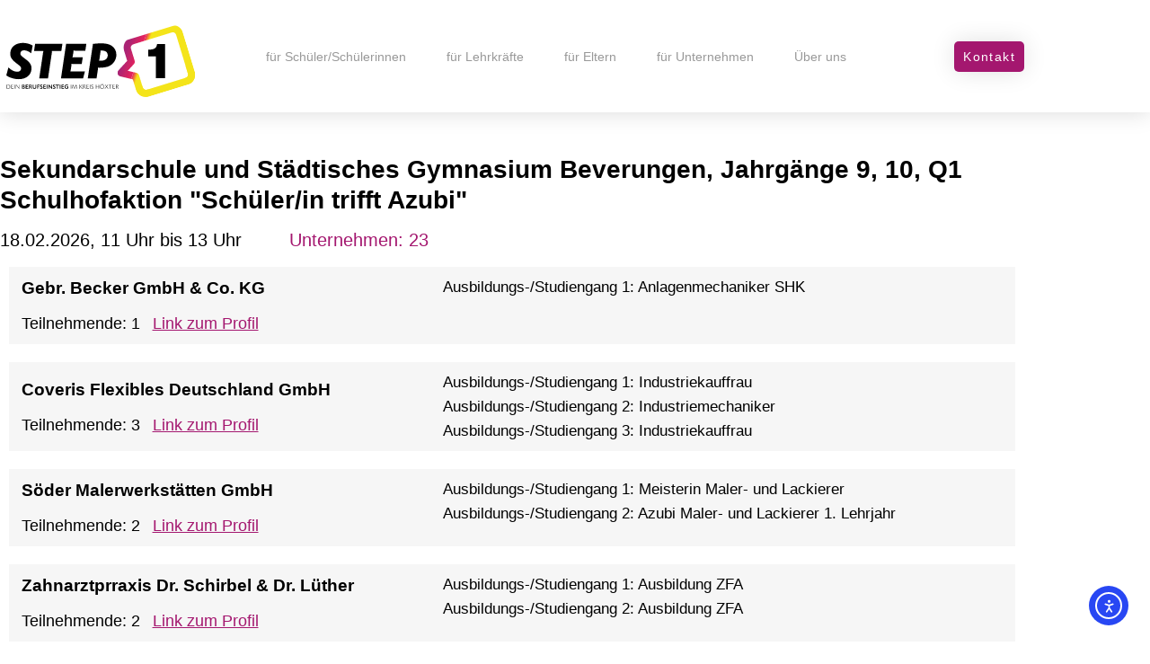

--- FILE ---
content_type: text/html; charset=UTF-8
request_url: https://www.step1-hx.de/schueler-trifft-azubi-einbindung-termin-3/
body_size: 24203
content:
<!doctype html>
<html lang="de">
<head>
	<meta charset="UTF-8">
	<meta name="viewport" content="width=device-width, initial-scale=1">
	<link rel="profile" href="https://gmpg.org/xfn/11">
	<meta name='robots' content='index, follow, max-image-preview:large, max-snippet:-1, max-video-preview:-1' />

            <script data-no-defer="1" data-ezscrex="false" data-cfasync="false" data-pagespeed-no-defer data-cookieconsent="ignore">
                var ctPublicFunctions = {"_ajax_nonce":"59739208ff","_rest_nonce":"e56ab8bcc5","_ajax_url":"\/wp-admin\/admin-ajax.php","_rest_url":"https:\/\/www.step1-hx.de\/wp-json\/","data__cookies_type":"none","data__ajax_type":"rest","data__bot_detector_enabled":"1","data__frontend_data_log_enabled":1,"cookiePrefix":"","wprocket_detected":true,"host_url":"www.step1-hx.de","text__ee_click_to_select":"Klicke, um die gesamten Daten auszuw\u00e4hlen","text__ee_original_email":"Die vollst\u00e4ndige Adresse lautet","text__ee_got_it":"Verstanden","text__ee_blocked":"Blockiert","text__ee_cannot_connect":"Kann keine Verbindung herstellen","text__ee_cannot_decode":"Kann E-Mail nicht dekodieren. Unbekannter Grund","text__ee_email_decoder":"CleanTalk E-Mail-Decoder","text__ee_wait_for_decoding":"Die Magie ist unterwegs!","text__ee_decoding_process":"Bitte warte einen Moment, w\u00e4hrend wir die Kontaktdaten entschl\u00fcsseln."}
            </script>
        
            <script data-no-defer="1" data-ezscrex="false" data-cfasync="false" data-pagespeed-no-defer data-cookieconsent="ignore">
                var ctPublic = {"_ajax_nonce":"59739208ff","settings__forms__check_internal":"0","settings__forms__check_external":"0","settings__forms__force_protection":0,"settings__forms__search_test":"1","settings__forms__wc_add_to_cart":"0","settings__data__bot_detector_enabled":"1","settings__sfw__anti_crawler":0,"blog_home":"https:\/\/www.step1-hx.de\/","pixel__setting":"3","pixel__enabled":true,"pixel__url":null,"data__email_check_before_post":"1","data__email_check_exist_post":0,"data__cookies_type":"none","data__key_is_ok":true,"data__visible_fields_required":true,"wl_brandname":"Anti-Spam by CleanTalk","wl_brandname_short":"CleanTalk","ct_checkjs_key":"56578b02bae3455375cee37153ce5d372676dc1a4210aebb513c67b179db1730","emailEncoderPassKey":"3135bbf6cd61ff8632133cfc1432ac3d","bot_detector_forms_excluded":"W10=","advancedCacheExists":true,"varnishCacheExists":false,"wc_ajax_add_to_cart":false}
            </script>
        
	<!-- This site is optimized with the Yoast SEO plugin v26.5 - https://yoast.com/wordpress/plugins/seo/ -->
	<title>Schüler trifft Azubi Einbindung-Termin 3 - STEP1 - Dein Berufseinstieg im Kreis Höxter</title>
<link data-rocket-prefetch href="https://fd.cleantalk.org" rel="dns-prefetch">
<link data-rocket-prefetch href="https://cdn.elementor.com" rel="dns-prefetch"><link rel="preload" data-rocket-preload as="image" href="https://www.step1-hx.de/wp-content/uploads/2021/07/Logo-STEP1-Berufseinstieg-Pfade-1.svg" fetchpriority="high">
	<link rel="canonical" href="https://www.step1-hx.de/schueler-trifft-azubi-einbindung-termin-3/" />
	<meta property="og:locale" content="de_DE" />
	<meta property="og:type" content="article" />
	<meta property="og:title" content="Schüler trifft Azubi Einbindung-Termin 3 - STEP1 - Dein Berufseinstieg im Kreis Höxter" />
	<meta property="og:description" content="Sekundarschule und Städtisches Gymnasium Beverungen, Jahrgänge 9, 10, Q1 Schulhofaktion &#8222;Schüler/in trifft Azubi&#8220; 18.02.2026, 11 Uhr bis 13 Uhr Es wurden keine Anmeldungen für diesen Termin gefunden! Link zum Profil Link zum Profil Link zum Profil" />
	<meta property="og:url" content="https://www.step1-hx.de/schueler-trifft-azubi-einbindung-termin-3/" />
	<meta property="og:site_name" content="STEP1 - Dein Berufseinstieg im Kreis Höxter" />
	<meta property="article:modified_time" content="2025-12-01T10:30:23+00:00" />
	<meta name="twitter:card" content="summary_large_image" />
	<meta name="twitter:label1" content="Geschätzte Lesezeit" />
	<meta name="twitter:data1" content="1 Minute" />
	<script type="application/ld+json" class="yoast-schema-graph">{"@context":"https://schema.org","@graph":[{"@type":"WebPage","@id":"https://www.step1-hx.de/schueler-trifft-azubi-einbindung-termin-3/","url":"https://www.step1-hx.de/schueler-trifft-azubi-einbindung-termin-3/","name":"Schüler trifft Azubi Einbindung-Termin 3 - STEP1 - Dein Berufseinstieg im Kreis Höxter","isPartOf":{"@id":"https://www.step1-hx.de/#website"},"datePublished":"2023-02-13T14:46:41+00:00","dateModified":"2025-12-01T10:30:23+00:00","breadcrumb":{"@id":"https://www.step1-hx.de/schueler-trifft-azubi-einbindung-termin-3/#breadcrumb"},"inLanguage":"de","potentialAction":[{"@type":"ReadAction","target":["https://www.step1-hx.de/schueler-trifft-azubi-einbindung-termin-3/"]}]},{"@type":"BreadcrumbList","@id":"https://www.step1-hx.de/schueler-trifft-azubi-einbindung-termin-3/#breadcrumb","itemListElement":[{"@type":"ListItem","position":1,"name":"Startseite","item":"https://www.step1-hx.de/"},{"@type":"ListItem","position":2,"name":"Schüler trifft Azubi Einbindung-Termin 3"}]},{"@type":"WebSite","@id":"https://www.step1-hx.de/#website","url":"https://www.step1-hx.de/","name":"STEP1 - Dein Berufseinstieg im Kreis Höxter","description":"step1-hx.de","publisher":{"@id":"https://www.step1-hx.de/#organization"},"potentialAction":[{"@type":"SearchAction","target":{"@type":"EntryPoint","urlTemplate":"https://www.step1-hx.de/?s={search_term_string}"},"query-input":{"@type":"PropertyValueSpecification","valueRequired":true,"valueName":"search_term_string"}}],"inLanguage":"de"},{"@type":"Organization","@id":"https://www.step1-hx.de/#organization","name":"STEP1 - Dein Berufseinstieg im Kreis Höxter","url":"https://www.step1-hx.de/","logo":{"@type":"ImageObject","inLanguage":"de","@id":"https://www.step1-hx.de/#/schema/logo/image/","url":"https://www.step1-hx.de/wp-content/uploads/2021/07/Logo-STEP1-Berufseinstieg-Pfade-1.svg","contentUrl":"https://www.step1-hx.de/wp-content/uploads/2021/07/Logo-STEP1-Berufseinstieg-Pfade-1.svg","caption":"STEP1 - Dein Berufseinstieg im Kreis Höxter"},"image":{"@id":"https://www.step1-hx.de/#/schema/logo/image/"}}]}</script>
	<!-- / Yoast SEO plugin. -->


<link rel='dns-prefetch' href='//fd.cleantalk.org' />
<link rel='dns-prefetch' href='//cdn.elementor.com' />
<link rel="alternate" type="application/rss+xml" title="STEP1 - Dein Berufseinstieg im Kreis Höxter &raquo; Feed" href="https://www.step1-hx.de/feed/" />
<link rel="alternate" type="application/rss+xml" title="STEP1 - Dein Berufseinstieg im Kreis Höxter &raquo; Kommentar-Feed" href="https://www.step1-hx.de/comments/feed/" />
<link rel="alternate" title="oEmbed (JSON)" type="application/json+oembed" href="https://www.step1-hx.de/wp-json/oembed/1.0/embed?url=https%3A%2F%2Fwww.step1-hx.de%2Fschueler-trifft-azubi-einbindung-termin-3%2F" />
<link rel="alternate" title="oEmbed (XML)" type="text/xml+oembed" href="https://www.step1-hx.de/wp-json/oembed/1.0/embed?url=https%3A%2F%2Fwww.step1-hx.de%2Fschueler-trifft-azubi-einbindung-termin-3%2F&#038;format=xml" />
<style id='wp-img-auto-sizes-contain-inline-css'>
img:is([sizes=auto i],[sizes^="auto," i]){contain-intrinsic-size:3000px 1500px}
/*# sourceURL=wp-img-auto-sizes-contain-inline-css */
</style>
<style id='wp-emoji-styles-inline-css'>

	img.wp-smiley, img.emoji {
		display: inline !important;
		border: none !important;
		box-shadow: none !important;
		height: 1em !important;
		width: 1em !important;
		margin: 0 0.07em !important;
		vertical-align: -0.1em !important;
		background: none !important;
		padding: 0 !important;
	}
/*# sourceURL=wp-emoji-styles-inline-css */
</style>
<link data-minify="1" rel='stylesheet' id='jet-engine-frontend-css' href='https://www.step1-hx.de/wp-content/cache/min/1/wp-content/plugins/jet-engine/assets/css/frontend.css?ver=1769328086' media='all' />
<style id='filebird-block-filebird-gallery-style-inline-css'>
ul.filebird-block-filebird-gallery{margin:auto!important;padding:0!important;width:100%}ul.filebird-block-filebird-gallery.layout-grid{display:grid;grid-gap:20px;align-items:stretch;grid-template-columns:repeat(var(--columns),1fr);justify-items:stretch}ul.filebird-block-filebird-gallery.layout-grid li img{border:1px solid #ccc;box-shadow:2px 2px 6px 0 rgba(0,0,0,.3);height:100%;max-width:100%;-o-object-fit:cover;object-fit:cover;width:100%}ul.filebird-block-filebird-gallery.layout-masonry{-moz-column-count:var(--columns);-moz-column-gap:var(--space);column-gap:var(--space);-moz-column-width:var(--min-width);columns:var(--min-width) var(--columns);display:block;overflow:auto}ul.filebird-block-filebird-gallery.layout-masonry li{margin-bottom:var(--space)}ul.filebird-block-filebird-gallery li{list-style:none}ul.filebird-block-filebird-gallery li figure{height:100%;margin:0;padding:0;position:relative;width:100%}ul.filebird-block-filebird-gallery li figure figcaption{background:linear-gradient(0deg,rgba(0,0,0,.7),rgba(0,0,0,.3) 70%,transparent);bottom:0;box-sizing:border-box;color:#fff;font-size:.8em;margin:0;max-height:100%;overflow:auto;padding:3em .77em .7em;position:absolute;text-align:center;width:100%;z-index:2}ul.filebird-block-filebird-gallery li figure figcaption a{color:inherit}.fb-block-hover-animation-zoomIn figure{overflow:hidden}.fb-block-hover-animation-zoomIn figure img{transform:scale(1);transition:.3s ease-in-out}.fb-block-hover-animation-zoomIn figure:hover img{transform:scale(1.3)}.fb-block-hover-animation-shine figure{overflow:hidden;position:relative}.fb-block-hover-animation-shine figure:before{background:linear-gradient(90deg,hsla(0,0%,100%,0) 0,hsla(0,0%,100%,.3));content:"";display:block;height:100%;left:-75%;position:absolute;top:0;transform:skewX(-25deg);width:50%;z-index:2}.fb-block-hover-animation-shine figure:hover:before{animation:shine .75s}@keyframes shine{to{left:125%}}.fb-block-hover-animation-opacity figure{overflow:hidden}.fb-block-hover-animation-opacity figure img{opacity:1;transition:.3s ease-in-out}.fb-block-hover-animation-opacity figure:hover img{opacity:.5}.fb-block-hover-animation-grayscale figure img{filter:grayscale(100%);transition:.3s ease-in-out}.fb-block-hover-animation-grayscale figure:hover img{filter:grayscale(0)}

/*# sourceURL=https://www.step1-hx.de/wp-content/plugins/filebird-pro/blocks/filebird-gallery/build/style-index.css */
</style>
<style id='global-styles-inline-css'>
:root{--wp--preset--aspect-ratio--square: 1;--wp--preset--aspect-ratio--4-3: 4/3;--wp--preset--aspect-ratio--3-4: 3/4;--wp--preset--aspect-ratio--3-2: 3/2;--wp--preset--aspect-ratio--2-3: 2/3;--wp--preset--aspect-ratio--16-9: 16/9;--wp--preset--aspect-ratio--9-16: 9/16;--wp--preset--color--black: #000000;--wp--preset--color--cyan-bluish-gray: #abb8c3;--wp--preset--color--white: #ffffff;--wp--preset--color--pale-pink: #f78da7;--wp--preset--color--vivid-red: #cf2e2e;--wp--preset--color--luminous-vivid-orange: #ff6900;--wp--preset--color--luminous-vivid-amber: #fcb900;--wp--preset--color--light-green-cyan: #7bdcb5;--wp--preset--color--vivid-green-cyan: #00d084;--wp--preset--color--pale-cyan-blue: #8ed1fc;--wp--preset--color--vivid-cyan-blue: #0693e3;--wp--preset--color--vivid-purple: #9b51e0;--wp--preset--gradient--vivid-cyan-blue-to-vivid-purple: linear-gradient(135deg,rgb(6,147,227) 0%,rgb(155,81,224) 100%);--wp--preset--gradient--light-green-cyan-to-vivid-green-cyan: linear-gradient(135deg,rgb(122,220,180) 0%,rgb(0,208,130) 100%);--wp--preset--gradient--luminous-vivid-amber-to-luminous-vivid-orange: linear-gradient(135deg,rgb(252,185,0) 0%,rgb(255,105,0) 100%);--wp--preset--gradient--luminous-vivid-orange-to-vivid-red: linear-gradient(135deg,rgb(255,105,0) 0%,rgb(207,46,46) 100%);--wp--preset--gradient--very-light-gray-to-cyan-bluish-gray: linear-gradient(135deg,rgb(238,238,238) 0%,rgb(169,184,195) 100%);--wp--preset--gradient--cool-to-warm-spectrum: linear-gradient(135deg,rgb(74,234,220) 0%,rgb(151,120,209) 20%,rgb(207,42,186) 40%,rgb(238,44,130) 60%,rgb(251,105,98) 80%,rgb(254,248,76) 100%);--wp--preset--gradient--blush-light-purple: linear-gradient(135deg,rgb(255,206,236) 0%,rgb(152,150,240) 100%);--wp--preset--gradient--blush-bordeaux: linear-gradient(135deg,rgb(254,205,165) 0%,rgb(254,45,45) 50%,rgb(107,0,62) 100%);--wp--preset--gradient--luminous-dusk: linear-gradient(135deg,rgb(255,203,112) 0%,rgb(199,81,192) 50%,rgb(65,88,208) 100%);--wp--preset--gradient--pale-ocean: linear-gradient(135deg,rgb(255,245,203) 0%,rgb(182,227,212) 50%,rgb(51,167,181) 100%);--wp--preset--gradient--electric-grass: linear-gradient(135deg,rgb(202,248,128) 0%,rgb(113,206,126) 100%);--wp--preset--gradient--midnight: linear-gradient(135deg,rgb(2,3,129) 0%,rgb(40,116,252) 100%);--wp--preset--font-size--small: 13px;--wp--preset--font-size--medium: 20px;--wp--preset--font-size--large: 36px;--wp--preset--font-size--x-large: 42px;--wp--preset--spacing--20: 0.44rem;--wp--preset--spacing--30: 0.67rem;--wp--preset--spacing--40: 1rem;--wp--preset--spacing--50: 1.5rem;--wp--preset--spacing--60: 2.25rem;--wp--preset--spacing--70: 3.38rem;--wp--preset--spacing--80: 5.06rem;--wp--preset--shadow--natural: 6px 6px 9px rgba(0, 0, 0, 0.2);--wp--preset--shadow--deep: 12px 12px 50px rgba(0, 0, 0, 0.4);--wp--preset--shadow--sharp: 6px 6px 0px rgba(0, 0, 0, 0.2);--wp--preset--shadow--outlined: 6px 6px 0px -3px rgb(255, 255, 255), 6px 6px rgb(0, 0, 0);--wp--preset--shadow--crisp: 6px 6px 0px rgb(0, 0, 0);}:root { --wp--style--global--content-size: 800px;--wp--style--global--wide-size: 1200px; }:where(body) { margin: 0; }.wp-site-blocks > .alignleft { float: left; margin-right: 2em; }.wp-site-blocks > .alignright { float: right; margin-left: 2em; }.wp-site-blocks > .aligncenter { justify-content: center; margin-left: auto; margin-right: auto; }:where(.wp-site-blocks) > * { margin-block-start: 24px; margin-block-end: 0; }:where(.wp-site-blocks) > :first-child { margin-block-start: 0; }:where(.wp-site-blocks) > :last-child { margin-block-end: 0; }:root { --wp--style--block-gap: 24px; }:root :where(.is-layout-flow) > :first-child{margin-block-start: 0;}:root :where(.is-layout-flow) > :last-child{margin-block-end: 0;}:root :where(.is-layout-flow) > *{margin-block-start: 24px;margin-block-end: 0;}:root :where(.is-layout-constrained) > :first-child{margin-block-start: 0;}:root :where(.is-layout-constrained) > :last-child{margin-block-end: 0;}:root :where(.is-layout-constrained) > *{margin-block-start: 24px;margin-block-end: 0;}:root :where(.is-layout-flex){gap: 24px;}:root :where(.is-layout-grid){gap: 24px;}.is-layout-flow > .alignleft{float: left;margin-inline-start: 0;margin-inline-end: 2em;}.is-layout-flow > .alignright{float: right;margin-inline-start: 2em;margin-inline-end: 0;}.is-layout-flow > .aligncenter{margin-left: auto !important;margin-right: auto !important;}.is-layout-constrained > .alignleft{float: left;margin-inline-start: 0;margin-inline-end: 2em;}.is-layout-constrained > .alignright{float: right;margin-inline-start: 2em;margin-inline-end: 0;}.is-layout-constrained > .aligncenter{margin-left: auto !important;margin-right: auto !important;}.is-layout-constrained > :where(:not(.alignleft):not(.alignright):not(.alignfull)){max-width: var(--wp--style--global--content-size);margin-left: auto !important;margin-right: auto !important;}.is-layout-constrained > .alignwide{max-width: var(--wp--style--global--wide-size);}body .is-layout-flex{display: flex;}.is-layout-flex{flex-wrap: wrap;align-items: center;}.is-layout-flex > :is(*, div){margin: 0;}body .is-layout-grid{display: grid;}.is-layout-grid > :is(*, div){margin: 0;}body{padding-top: 0px;padding-right: 0px;padding-bottom: 0px;padding-left: 0px;}a:where(:not(.wp-element-button)){text-decoration: underline;}:root :where(.wp-element-button, .wp-block-button__link){background-color: #32373c;border-width: 0;color: #fff;font-family: inherit;font-size: inherit;font-style: inherit;font-weight: inherit;letter-spacing: inherit;line-height: inherit;padding-top: calc(0.667em + 2px);padding-right: calc(1.333em + 2px);padding-bottom: calc(0.667em + 2px);padding-left: calc(1.333em + 2px);text-decoration: none;text-transform: inherit;}.has-black-color{color: var(--wp--preset--color--black) !important;}.has-cyan-bluish-gray-color{color: var(--wp--preset--color--cyan-bluish-gray) !important;}.has-white-color{color: var(--wp--preset--color--white) !important;}.has-pale-pink-color{color: var(--wp--preset--color--pale-pink) !important;}.has-vivid-red-color{color: var(--wp--preset--color--vivid-red) !important;}.has-luminous-vivid-orange-color{color: var(--wp--preset--color--luminous-vivid-orange) !important;}.has-luminous-vivid-amber-color{color: var(--wp--preset--color--luminous-vivid-amber) !important;}.has-light-green-cyan-color{color: var(--wp--preset--color--light-green-cyan) !important;}.has-vivid-green-cyan-color{color: var(--wp--preset--color--vivid-green-cyan) !important;}.has-pale-cyan-blue-color{color: var(--wp--preset--color--pale-cyan-blue) !important;}.has-vivid-cyan-blue-color{color: var(--wp--preset--color--vivid-cyan-blue) !important;}.has-vivid-purple-color{color: var(--wp--preset--color--vivid-purple) !important;}.has-black-background-color{background-color: var(--wp--preset--color--black) !important;}.has-cyan-bluish-gray-background-color{background-color: var(--wp--preset--color--cyan-bluish-gray) !important;}.has-white-background-color{background-color: var(--wp--preset--color--white) !important;}.has-pale-pink-background-color{background-color: var(--wp--preset--color--pale-pink) !important;}.has-vivid-red-background-color{background-color: var(--wp--preset--color--vivid-red) !important;}.has-luminous-vivid-orange-background-color{background-color: var(--wp--preset--color--luminous-vivid-orange) !important;}.has-luminous-vivid-amber-background-color{background-color: var(--wp--preset--color--luminous-vivid-amber) !important;}.has-light-green-cyan-background-color{background-color: var(--wp--preset--color--light-green-cyan) !important;}.has-vivid-green-cyan-background-color{background-color: var(--wp--preset--color--vivid-green-cyan) !important;}.has-pale-cyan-blue-background-color{background-color: var(--wp--preset--color--pale-cyan-blue) !important;}.has-vivid-cyan-blue-background-color{background-color: var(--wp--preset--color--vivid-cyan-blue) !important;}.has-vivid-purple-background-color{background-color: var(--wp--preset--color--vivid-purple) !important;}.has-black-border-color{border-color: var(--wp--preset--color--black) !important;}.has-cyan-bluish-gray-border-color{border-color: var(--wp--preset--color--cyan-bluish-gray) !important;}.has-white-border-color{border-color: var(--wp--preset--color--white) !important;}.has-pale-pink-border-color{border-color: var(--wp--preset--color--pale-pink) !important;}.has-vivid-red-border-color{border-color: var(--wp--preset--color--vivid-red) !important;}.has-luminous-vivid-orange-border-color{border-color: var(--wp--preset--color--luminous-vivid-orange) !important;}.has-luminous-vivid-amber-border-color{border-color: var(--wp--preset--color--luminous-vivid-amber) !important;}.has-light-green-cyan-border-color{border-color: var(--wp--preset--color--light-green-cyan) !important;}.has-vivid-green-cyan-border-color{border-color: var(--wp--preset--color--vivid-green-cyan) !important;}.has-pale-cyan-blue-border-color{border-color: var(--wp--preset--color--pale-cyan-blue) !important;}.has-vivid-cyan-blue-border-color{border-color: var(--wp--preset--color--vivid-cyan-blue) !important;}.has-vivid-purple-border-color{border-color: var(--wp--preset--color--vivid-purple) !important;}.has-vivid-cyan-blue-to-vivid-purple-gradient-background{background: var(--wp--preset--gradient--vivid-cyan-blue-to-vivid-purple) !important;}.has-light-green-cyan-to-vivid-green-cyan-gradient-background{background: var(--wp--preset--gradient--light-green-cyan-to-vivid-green-cyan) !important;}.has-luminous-vivid-amber-to-luminous-vivid-orange-gradient-background{background: var(--wp--preset--gradient--luminous-vivid-amber-to-luminous-vivid-orange) !important;}.has-luminous-vivid-orange-to-vivid-red-gradient-background{background: var(--wp--preset--gradient--luminous-vivid-orange-to-vivid-red) !important;}.has-very-light-gray-to-cyan-bluish-gray-gradient-background{background: var(--wp--preset--gradient--very-light-gray-to-cyan-bluish-gray) !important;}.has-cool-to-warm-spectrum-gradient-background{background: var(--wp--preset--gradient--cool-to-warm-spectrum) !important;}.has-blush-light-purple-gradient-background{background: var(--wp--preset--gradient--blush-light-purple) !important;}.has-blush-bordeaux-gradient-background{background: var(--wp--preset--gradient--blush-bordeaux) !important;}.has-luminous-dusk-gradient-background{background: var(--wp--preset--gradient--luminous-dusk) !important;}.has-pale-ocean-gradient-background{background: var(--wp--preset--gradient--pale-ocean) !important;}.has-electric-grass-gradient-background{background: var(--wp--preset--gradient--electric-grass) !important;}.has-midnight-gradient-background{background: var(--wp--preset--gradient--midnight) !important;}.has-small-font-size{font-size: var(--wp--preset--font-size--small) !important;}.has-medium-font-size{font-size: var(--wp--preset--font-size--medium) !important;}.has-large-font-size{font-size: var(--wp--preset--font-size--large) !important;}.has-x-large-font-size{font-size: var(--wp--preset--font-size--x-large) !important;}
:root :where(.wp-block-pullquote){font-size: 1.5em;line-height: 1.6;}
/*# sourceURL=global-styles-inline-css */
</style>
<link rel='stylesheet' id='cleantalk-public-css-css' href='https://www.step1-hx.de/wp-content/plugins/cleantalk-spam-protect/css/cleantalk-public.min.css?ver=6.69.2_1765377238' media='all' />
<link rel='stylesheet' id='cleantalk-email-decoder-css-css' href='https://www.step1-hx.de/wp-content/plugins/cleantalk-spam-protect/css/cleantalk-email-decoder.min.css?ver=6.69.2_1765377238' media='all' />
<link data-minify="1" rel='stylesheet' id='ea11y-widget-fonts-css' href='https://www.step1-hx.de/wp-content/cache/min/1/wp-content/plugins/pojo-accessibility/assets/build/fonts.css?ver=1769328086' media='all' />
<link data-minify="1" rel='stylesheet' id='ea11y-skip-link-css' href='https://www.step1-hx.de/wp-content/cache/min/1/wp-content/plugins/pojo-accessibility/assets/build/skip-link.css?ver=1769328086' media='all' />
<link data-minify="1" rel='stylesheet' id='htbbootstrap-css' href='https://www.step1-hx.de/wp-content/cache/min/1/wp-content/plugins/ht-mega-for-elementor/assets/css/htbbootstrap.css?ver=1769328086' media='all' />
<link data-minify="1" rel='stylesheet' id='font-awesome-css' href='https://www.step1-hx.de/wp-content/cache/min/1/wp-content/plugins/elementor/assets/lib/font-awesome/css/font-awesome.min.css?ver=1769328086' media='all' />
<link data-minify="1" rel='stylesheet' id='htmega-animation-css' href='https://www.step1-hx.de/wp-content/cache/min/1/wp-content/plugins/ht-mega-for-elementor/assets/css/animation.css?ver=1769328086' media='all' />
<link data-minify="1" rel='stylesheet' id='htmega-keyframes-css' href='https://www.step1-hx.de/wp-content/cache/min/1/wp-content/plugins/ht-mega-for-elementor/assets/css/htmega-keyframes.css?ver=1769328086' media='all' />
<link rel='stylesheet' id='htmega-global-style-min-css' href='https://www.step1-hx.de/wp-content/plugins/ht-mega-for-elementor/assets/css/htmega-global-style.min.css?ver=3.0.5' media='all' />
<link data-minify="1" rel='stylesheet' id='hello-elementor-css' href='https://www.step1-hx.de/wp-content/cache/min/1/wp-content/themes/hello-elementor/assets/css/reset.css?ver=1769328086' media='all' />
<link data-minify="1" rel='stylesheet' id='hello-elementor-theme-style-css' href='https://www.step1-hx.de/wp-content/cache/min/1/wp-content/themes/hello-elementor/assets/css/theme.css?ver=1769328086' media='all' />
<link data-minify="1" rel='stylesheet' id='hello-elementor-header-footer-css' href='https://www.step1-hx.de/wp-content/cache/min/1/wp-content/themes/hello-elementor/assets/css/header-footer.css?ver=1769328086' media='all' />
<link rel='stylesheet' id='elementor-frontend-css' href='https://www.step1-hx.de/wp-content/plugins/elementor/assets/css/frontend.min.css?ver=3.34.2' media='all' />
<link rel='stylesheet' id='widget-image-css' href='https://www.step1-hx.de/wp-content/plugins/elementor/assets/css/widget-image.min.css?ver=3.34.2' media='all' />
<link rel='stylesheet' id='widget-nav-menu-css' href='https://www.step1-hx.de/wp-content/plugins/elementor-pro/assets/css/widget-nav-menu.min.css?ver=3.34.2' media='all' />
<link rel='stylesheet' id='e-sticky-css' href='https://www.step1-hx.de/wp-content/plugins/elementor-pro/assets/css/modules/sticky.min.css?ver=3.34.2' media='all' />
<link rel='stylesheet' id='widget-divider-css' href='https://www.step1-hx.de/wp-content/plugins/elementor/assets/css/widget-divider.min.css?ver=3.34.2' media='all' />
<link rel='stylesheet' id='jet-blocks-css' href='https://www.step1-hx.de/wp-content/uploads/elementor/css/custom-jet-blocks.css?ver=1.3.21' media='all' />
<link data-minify="1" rel='stylesheet' id='elementor-icons-css' href='https://www.step1-hx.de/wp-content/cache/min/1/wp-content/plugins/elementor/assets/lib/eicons/css/elementor-icons.min.css?ver=1769328086' media='all' />
<link rel='stylesheet' id='elementor-post-8-css' href='https://www.step1-hx.de/wp-content/uploads/elementor/css/post-8.css?ver=1769328052' media='all' />
<link data-minify="1" rel='stylesheet' id='filebird-elementor-frontend-css' href='https://www.step1-hx.de/wp-content/cache/min/1/wp-content/plugins/filebird-pro/includes/PageBuilders/Elementor/assets/css/frontend.css?ver=1769328086' media='all' />
<link data-minify="1" rel='stylesheet' id='jet-tricks-frontend-css' href='https://www.step1-hx.de/wp-content/cache/min/1/wp-content/plugins/jet-tricks/assets/css/jet-tricks-frontend.css?ver=1769328086' media='all' />
<link rel='stylesheet' id='widget-heading-css' href='https://www.step1-hx.de/wp-content/plugins/elementor/assets/css/widget-heading.min.css?ver=3.34.2' media='all' />
<link rel='stylesheet' id='elementor-post-22857-css' href='https://www.step1-hx.de/wp-content/uploads/elementor/css/post-22857.css?ver=1769363083' media='all' />
<link rel='stylesheet' id='elementor-post-22876-css' href='https://www.step1-hx.de/wp-content/uploads/elementor/css/post-22876.css?ver=1769363083' media='all' />
<link rel='stylesheet' id='elementor-post-231-css' href='https://www.step1-hx.de/wp-content/uploads/elementor/css/post-231.css?ver=1769328053' media='all' />
<link rel='stylesheet' id='elementor-post-1869-css' href='https://www.step1-hx.de/wp-content/uploads/elementor/css/post-1869.css?ver=1769328053' media='all' />
<link data-minify="1" rel='stylesheet' id='borlabs-cookie-custom-css' href='https://www.step1-hx.de/wp-content/cache/min/1/wp-content/cache/borlabs-cookie/1/borlabs-cookie-1-de.css?ver=1769328086' media='all' />
<link rel='stylesheet' id='arflite-forms0-css' href='https://www.step1-hx.de/?plugin=ARFormslite&#038;controller=settings&#038;ver=1.7.9' media='all' />
<link rel='stylesheet' id='elementor-icons-shared-0-css' href='https://www.step1-hx.de/wp-content/plugins/elementor/assets/lib/font-awesome/css/fontawesome.min.css?ver=5.15.3' media='all' />
<link data-minify="1" rel='stylesheet' id='elementor-icons-fa-solid-css' href='https://www.step1-hx.de/wp-content/cache/min/1/wp-content/plugins/elementor/assets/lib/font-awesome/css/solid.min.css?ver=1769328086' media='all' />
<script data-cfasync="false" src="https://www.step1-hx.de/wp-includes/js/jquery/jquery.min.js?ver=3.7.1" id="jquery-core-js"></script>
<script data-cfasync="false" src="https://www.step1-hx.de/wp-includes/js/jquery/jquery-migrate.min.js?ver=3.4.1" id="jquery-migrate-js"></script>
<script src="https://www.step1-hx.de/wp-content/plugins/cleantalk-spam-protect/js/apbct-public-bundle.min.js?ver=6.69.2_1765377238" id="apbct-public-bundle.min-js-js"></script>
<script data-minify="1" src="https://www.step1-hx.de/wp-content/cache/min/1/ct-bot-detector-wrapper.js?ver=1768420905" id="ct_bot_detector-js" defer data-wp-strategy="defer"></script>
<script data-no-optimize="1" data-no-minify="1" data-cfasync="false" nowprocket src="https://www.step1-hx.de/wp-content/cache/borlabs-cookie/1/borlabs-cookie-config-de.json.js?ver=3.3.23-47" id="borlabs-cookie-config-js"></script>
<link rel="https://api.w.org/" href="https://www.step1-hx.de/wp-json/" /><link rel="alternate" title="JSON" type="application/json" href="https://www.step1-hx.de/wp-json/wp/v2/pages/22857" /><link rel="EditURI" type="application/rsd+xml" title="RSD" href="https://www.step1-hx.de/xmlrpc.php?rsd" />
<meta name="generator" content="WordPress 6.9" />
<link rel='shortlink' href='https://www.step1-hx.de/?p=22857' />
<!-- Analytics by WP Statistics - https://wp-statistics.com -->
<meta name="generator" content="Elementor 3.34.2; features: additional_custom_breakpoints; settings: css_print_method-external, google_font-enabled, font_display-block">
<script nowprocket>
  window.brlbsWpStatisticsDOMContentLoadedHasAlreadyFired = false;
  document.addEventListener("DOMContentLoaded", function () {
    window.brlbsWpStatisticsDOMContentLoadedHasAlreadyFired = true;
  });
</script>			<style>
				.e-con.e-parent:nth-of-type(n+4):not(.e-lazyloaded):not(.e-no-lazyload),
				.e-con.e-parent:nth-of-type(n+4):not(.e-lazyloaded):not(.e-no-lazyload) * {
					background-image: none !important;
				}
				@media screen and (max-height: 1024px) {
					.e-con.e-parent:nth-of-type(n+3):not(.e-lazyloaded):not(.e-no-lazyload),
					.e-con.e-parent:nth-of-type(n+3):not(.e-lazyloaded):not(.e-no-lazyload) * {
						background-image: none !important;
					}
				}
				@media screen and (max-height: 640px) {
					.e-con.e-parent:nth-of-type(n+2):not(.e-lazyloaded):not(.e-no-lazyload),
					.e-con.e-parent:nth-of-type(n+2):not(.e-lazyloaded):not(.e-no-lazyload) * {
						background-image: none !important;
					}
				}
			</style>
			<link rel="icon" href="https://www.step1-hx.de/wp-content/uploads/2020/11/cropped-step1-favicon-32x32.png" sizes="32x32" />
<link rel="icon" href="https://www.step1-hx.de/wp-content/uploads/2020/11/cropped-step1-favicon-192x192.png" sizes="192x192" />
<link rel="apple-touch-icon" href="https://www.step1-hx.de/wp-content/uploads/2020/11/cropped-step1-favicon-180x180.png" />
<meta name="msapplication-TileImage" content="https://www.step1-hx.de/wp-content/uploads/2020/11/cropped-step1-favicon-270x270.png" />
<meta name="generator" content="WP Rocket 3.20.2" data-wpr-features="wpr_minify_js wpr_preconnect_external_domains wpr_oci wpr_minify_css wpr_desktop" /></head>
<body class="wp-singular page-template-default page page-id-22857 wp-custom-logo wp-embed-responsive wp-theme-hello-elementor ally-default hello-elementor-default elementor-default elementor-kit-8 elementor-page elementor-page-22857">

		<script>
			const onSkipLinkClick = () => {
				const htmlElement = document.querySelector('html');

				htmlElement.style['scroll-behavior'] = 'smooth';

				setTimeout( () => htmlElement.style['scroll-behavior'] = null, 1000 );
			}
			document.addEventListener("DOMContentLoaded", () => {
				if (!document.querySelector('#content')) {
					document.querySelector('.ea11y-skip-to-content-link').remove();
				}
			});
		</script>
		<nav aria-label="Zur Inhaltsnavigation springen">
			<a class="ea11y-skip-to-content-link"
				href="#content"
				tabindex="1"
				onclick="onSkipLinkClick()"
			>
				Zum Inhalt springen
				<svg width="24" height="24" viewBox="0 0 24 24" fill="none" role="presentation">
					<path d="M18 6V12C18 12.7956 17.6839 13.5587 17.1213 14.1213C16.5587 14.6839 15.7956 15 15 15H5M5 15L9 11M5 15L9 19"
								stroke="black"
								stroke-width="1.5"
								stroke-linecap="round"
								stroke-linejoin="round"
					/>
				</svg>
			</a>
			<div class="ea11y-skip-to-content-backdrop"></div>
		</nav>

		

		<header  data-elementor-type="header" data-elementor-id="231" class="elementor elementor-231 elementor-location-header" data-elementor-post-type="elementor_library">
					<header class="elementor-section elementor-top-section elementor-element elementor-element-c96586f elementor-section-content-middle elementor-section-height-min-height elementor-section-boxed elementor-section-height-default elementor-section-items-middle" data-id="c96586f" data-element_type="section" data-settings="{&quot;background_background&quot;:&quot;classic&quot;,&quot;sticky&quot;:&quot;top&quot;,&quot;jet_parallax_layout_list&quot;:[],&quot;sticky_on&quot;:[&quot;desktop&quot;,&quot;tablet&quot;,&quot;mobile&quot;],&quot;sticky_offset&quot;:0,&quot;sticky_effects_offset&quot;:0,&quot;sticky_anchor_link_offset&quot;:0}">
						<div  class="elementor-container elementor-column-gap-no">
					<div class="elementor-column elementor-col-25 elementor-top-column elementor-element elementor-element-e7877fd" data-id="e7877fd" data-element_type="column">
			<div class="elementor-widget-wrap elementor-element-populated">
						<div class="elementor-element elementor-element-d9f0a9e elementor-widget elementor-widget-theme-site-logo elementor-widget-image" data-id="d9f0a9e" data-element_type="widget" data-widget_type="theme-site-logo.default">
				<div class="elementor-widget-container">
											<a href="https://www.step1-hx.de">
			<img fetchpriority="high" src="https://www.step1-hx.de/wp-content/uploads/2021/07/Logo-STEP1-Berufseinstieg-Pfade-1.svg" class="attachment-full size-full wp-image-8678" alt="" />				</a>
											</div>
				</div>
					</div>
		</div>
				<div class="elementor-column elementor-col-50 elementor-top-column elementor-element elementor-element-a0f82d3" data-id="a0f82d3" data-element_type="column">
			<div class="elementor-widget-wrap elementor-element-populated">
						<div class="elementor-element elementor-element-baea818 elementor-nav-menu__align-center elementor-nav-menu--dropdown-mobile elementor-nav-menu--stretch elementor-nav-menu__text-align-center elementor-nav-menu--toggle elementor-nav-menu--burger elementor-widget elementor-widget-nav-menu" data-id="baea818" data-element_type="widget" data-settings="{&quot;full_width&quot;:&quot;stretch&quot;,&quot;layout&quot;:&quot;horizontal&quot;,&quot;submenu_icon&quot;:{&quot;value&quot;:&quot;&lt;i class=\&quot;fas fa-caret-down\&quot; aria-hidden=\&quot;true\&quot;&gt;&lt;\/i&gt;&quot;,&quot;library&quot;:&quot;fa-solid&quot;},&quot;toggle&quot;:&quot;burger&quot;}" data-widget_type="nav-menu.default">
				<div class="elementor-widget-container">
								<nav aria-label="Menü" class="elementor-nav-menu--main elementor-nav-menu__container elementor-nav-menu--layout-horizontal e--pointer-background e--animation-fade">
				<ul id="menu-1-baea818" class="elementor-nav-menu"><li class="menu-item menu-item-type-post_type menu-item-object-page menu-item-has-children menu-item-48"><a href="https://www.step1-hx.de/schuelerinnen/" class="elementor-item">für Schüler/Schülerinnen</a>
<ul class="sub-menu elementor-nav-menu--dropdown">
	<li class="menu-item menu-item-type-post_type menu-item-object-page menu-item-has-children menu-item-21516"><a href="https://www.step1-hx.de/schuelerinnen/orientiere-dich/" class="elementor-sub-item">Orientiere dich</a>
	<ul class="sub-menu elementor-nav-menu--dropdown">
		<li class="menu-item menu-item-type-post_type menu-item-object-page menu-item-21519"><a href="https://www.step1-hx.de/schuelerinnen/berufechecks/" class="elementor-sub-item">Was will ich? Was kann ich?</a></li>
		<li class="menu-item menu-item-type-post_type menu-item-object-page menu-item-21520"><a href="https://www.step1-hx.de/schuelerinnen/berufsfelder-erkunden2/" class="elementor-sub-item">Berufsfelder kennen lernen</a></li>
		<li class="menu-item menu-item-type-post_type menu-item-object-page menu-item-25757"><a href="https://www.step1-hx.de/schuelerinnen/orientiere-dich/chancenberufe/" class="elementor-sub-item">Chancenberufe im Blitzlicht</a></li>
		<li class="menu-item menu-item-type-custom menu-item-object-custom menu-item-21521"><a href="https://unternehmen.step1-hx.de/?offers=5" class="elementor-sub-item">Berufsfelderkundungs-Finder</a></li>
		<li class="menu-item menu-item-type-post_type menu-item-object-page menu-item-21522"><a href="https://www.step1-hx.de/schuelerinnen/tobt/" class="elementor-sub-item">Tage der offenen Betriebstür/ Berufsfelderkundung</a></li>
		<li class="menu-item menu-item-type-post_type menu-item-object-page menu-item-21523"><a href="https://www.step1-hx.de/schuelerinnen/beratungsangebote/" class="elementor-sub-item">Wer unterstützt mich?</a></li>
	</ul>
</li>
	<li class="menu-item menu-item-type-post_type menu-item-object-page menu-item-has-children menu-item-21517"><a href="https://www.step1-hx.de/schuelerinnen/probier-dich-aus/" class="elementor-sub-item">Probier dich aus</a>
	<ul class="sub-menu elementor-nav-menu--dropdown">
		<li class="menu-item menu-item-type-post_type menu-item-object-page menu-item-21525"><a href="https://www.step1-hx.de/schuelerinnen/probier-dich-aus/praktikum/" class="elementor-sub-item">Praktikum</a></li>
		<li class="menu-item menu-item-type-custom menu-item-object-custom menu-item-21526"><a href="https://unternehmen.step1-hx.de/?offers=3" class="elementor-sub-item">Praktikumsplatz-Finder</a></li>
		<li class="menu-item menu-item-type-post_type menu-item-object-page menu-item-21529"><a href="https://www.step1-hx.de/schuelerinnen/veranstaltungen/" class="elementor-sub-item">Messen, Veranstaltungen &#038; Co.</a></li>
		<li class="menu-item menu-item-type-post_type menu-item-object-page menu-item-21531"><a href="https://www.step1-hx.de/schuelerinnen/beratungsangebote/" class="elementor-sub-item">Wer unterstützt mich?</a></li>
	</ul>
</li>
	<li class="menu-item menu-item-type-post_type menu-item-object-page menu-item-has-children menu-item-21518"><a href="https://www.step1-hx.de/schuelerinnen/finde-deinen-anschluss/" class="elementor-sub-item">Finde deinen Anschluss</a>
	<ul class="sub-menu elementor-nav-menu--dropdown">
		<li class="menu-item menu-item-type-post_type menu-item-object-page menu-item-21533"><a href="https://www.step1-hx.de/schuelerinnen/informationen-zur-ausbildung/" class="elementor-sub-item">Ausbildung</a></li>
		<li class="menu-item menu-item-type-custom menu-item-object-custom menu-item-21534"><a href="https://unternehmen.step1-hx.de/?offers=9%2C11%2C7" class="elementor-sub-item">Ausbildungsplatz-Finder</a></li>
		<li class="menu-item menu-item-type-post_type menu-item-object-page menu-item-21535"><a href="https://www.step1-hx.de/schuelerinnen/informationen-zum-studium/" class="elementor-sub-item">Studium</a></li>
		<li class="menu-item menu-item-type-post_type menu-item-object-page menu-item-21536"><a href="https://www.step1-hx.de/schuelerinnen/finde-deinen-anschluss/anderes/" class="elementor-sub-item">Alternativen für den Anschluss</a></li>
		<li class="menu-item menu-item-type-post_type menu-item-object-page menu-item-21537"><a href="https://www.step1-hx.de/schuelerinnen/veranstaltungen/" class="elementor-sub-item">Messen, Veranstaltungen &#038; Co.</a></li>
		<li class="menu-item menu-item-type-post_type menu-item-object-page menu-item-21538"><a href="https://www.step1-hx.de/schuelerinnen/beratungsangebote/" class="elementor-sub-item">Wer unterstützt mich?</a></li>
	</ul>
</li>
	<li class="menu-item menu-item-type-post_type menu-item-object-page menu-item-33420"><a href="https://www.step1-hx.de/schuelerinnen/messe/" class="elementor-sub-item">STEP1-Berufseinstiegsmesse</a></li>
</ul>
</li>
<li class="menu-item menu-item-type-post_type menu-item-object-page menu-item-has-children menu-item-47"><a href="https://www.step1-hx.de/lehrerinnen/" class="elementor-item">für Lehrkräfte</a>
<ul class="sub-menu elementor-nav-menu--dropdown">
	<li class="menu-item menu-item-type-post_type menu-item-object-page menu-item-21542"><a href="https://www.step1-hx.de/lehrerinnen/informationen/" class="elementor-sub-item">STEP1-Wegweiser</a></li>
	<li class="menu-item menu-item-type-post_type menu-item-object-page menu-item-21540"><a href="https://www.step1-hx.de/lehrerlogin/" class="elementor-sub-item">Angebote zur beruflichen Orientierung</a></li>
	<li class="menu-item menu-item-type-post_type menu-item-object-page menu-item-21541"><a href="https://www.step1-hx.de/lehrerregistrierung/" class="elementor-sub-item">Registrierung</a></li>
	<li class="menu-item menu-item-type-post_type menu-item-object-page menu-item-21539"><a href="https://www.step1-hx.de/lehrerbereich/" class="elementor-sub-item">Interner Bereich</a></li>
</ul>
</li>
<li class="menu-item menu-item-type-post_type menu-item-object-page menu-item-has-children menu-item-46"><a href="https://www.step1-hx.de/eltern/" class="elementor-item">für Eltern</a>
<ul class="sub-menu elementor-nav-menu--dropdown">
	<li class="menu-item menu-item-type-post_type menu-item-object-page menu-item-21678"><a href="https://www.step1-hx.de/eltern/rolle-der-eltern/" class="elementor-sub-item">Berufliche Orientierung begleiten</a></li>
	<li class="menu-item menu-item-type-post_type menu-item-object-page menu-item-21682"><a href="https://www.step1-hx.de/eltern/infoveranstaltungen/" class="elementor-sub-item">Eltern-Veranstaltungen</a></li>
	<li class="menu-item menu-item-type-post_type menu-item-object-page menu-item-21681"><a href="https://www.step1-hx.de/eltern/berufliche-orientierung/" class="elementor-sub-item">Berufliche Orientierung</a></li>
	<li class="menu-item menu-item-type-post_type menu-item-object-page menu-item-21683"><a href="https://www.step1-hx.de/eltern/beratung/" class="elementor-sub-item">Beratung</a></li>
	<li class="menu-item menu-item-type-post_type menu-item-object-page menu-item-33421"><a href="https://www.step1-hx.de/eltern/step1-messe/" class="elementor-sub-item">STEP1-Berufseinstiegsmesse</a></li>
</ul>
</li>
<li class="menu-item menu-item-type-post_type menu-item-object-page menu-item-has-children menu-item-45"><a href="https://www.step1-hx.de/aussteller/" class="elementor-item">für Unternehmen</a>
<ul class="sub-menu elementor-nav-menu--dropdown">
	<li class="menu-item menu-item-type-post_type menu-item-object-page menu-item-21820"><a href="https://www.step1-hx.de/aussteller/informationen/" class="elementor-sub-item">Informationen</a></li>
	<li class="menu-item menu-item-type-custom menu-item-object-custom menu-item-21812"><a href="https://unternehmen.step1-hx.de/unternehmen/registrieren" class="elementor-sub-item">Registrierung als Unternehmen</a></li>
	<li class="menu-item menu-item-type-custom menu-item-object-custom menu-item-21811"><a href="https://unternehmen.step1-hx.de/admin/anmelden" class="elementor-sub-item">Anmelden als Unternehmens-Administrator</a></li>
	<li class="menu-item menu-item-type-post_type menu-item-object-page menu-item-has-children menu-item-28913"><a href="https://www.step1-hx.de/aussteller/nachwuchs-finden-und-binden/" class="elementor-sub-item">Nachwuchs finden und binden</a>
	<ul class="sub-menu elementor-nav-menu--dropdown">
		<li class="menu-item menu-item-type-post_type menu-item-object-page menu-item-21822"><a href="https://www.step1-hx.de/aussteller/nachwuchs-finden-und-binden/nachwuchsgewinnung/" class="elementor-sub-item">Azubimarketing und Unterstützungsangebote</a></li>
		<li class="menu-item menu-item-type-post_type menu-item-object-page menu-item-28914"><a href="https://www.step1-hx.de/aussteller/nachwuchs-finden-und-binden/sprachfoerderung-deutsch/" class="elementor-sub-item">Sprachförderung-Deutsch</a></li>
		<li class="menu-item menu-item-type-custom menu-item-object-custom menu-item-34012"><a href="https://www.step1-hx.de/wp-content/uploads/2025/09/EQSprache-mit-IN-VIA_2.-Kurs-ab-27.10.2025-1.pdf" class="elementor-sub-item">EQ plus Sprache</a></li>
	</ul>
</li>
	<li class="menu-item menu-item-type-post_type menu-item-object-page menu-item-has-children menu-item-21804"><a href="https://www.step1-hx.de/aussteller/aktionen-und-veranstaltungen/" class="elementor-sub-item">Aktionen und Veranstaltungen</a>
	<ul class="sub-menu elementor-nav-menu--dropdown">
		<li class="menu-item menu-item-type-post_type menu-item-object-page menu-item-21823"><a href="https://www.step1-hx.de/aussteller/aktionen-und-veranstaltungen/messeanmeldung/" class="elementor-sub-item">Berufseinstiegsmesse STEP1</a></li>
		<li class="menu-item menu-item-type-post_type menu-item-object-page menu-item-21821"><a href="https://www.step1-hx.de/aussteller/aktionen-und-veranstaltungen/tdobt/" class="elementor-sub-item">Tage der offenen Betriebstür</a></li>
		<li class="menu-item menu-item-type-post_type menu-item-object-page menu-item-21809"><a href="https://www.step1-hx.de/aussteller/aktionen-und-veranstaltungen/schulhofaktion/" class="elementor-sub-item">Schüler/in trifft Azubi</a></li>
		<li class="menu-item menu-item-type-post_type menu-item-object-page menu-item-28948"><a href="https://www.step1-hx.de/aussteller/aktionen-und-veranstaltungen/veranstaltung-fuer-unternehmen/" class="elementor-sub-item">Veranstaltung für Unternehmen</a></li>
	</ul>
</li>
	<li class="menu-item menu-item-type-post_type menu-item-object-page menu-item-21810"><a href="https://www.step1-hx.de/aussteller/teilnehmende-schulen/" class="elementor-sub-item">Teilnehmende Schulen</a></li>
</ul>
</li>
<li class="menu-item menu-item-type-post_type menu-item-object-page menu-item-262"><a href="https://www.step1-hx.de/ueber-uns/" class="elementor-item">Über uns</a></li>
</ul>			</nav>
					<div class="elementor-menu-toggle" role="button" tabindex="0" aria-label="Menü Umschalter" aria-expanded="false">
			<i aria-hidden="true" role="presentation" class="elementor-menu-toggle__icon--open eicon-menu-bar"></i><i aria-hidden="true" role="presentation" class="elementor-menu-toggle__icon--close eicon-close"></i>		</div>
					<nav class="elementor-nav-menu--dropdown elementor-nav-menu__container" aria-hidden="true">
				<ul id="menu-2-baea818" class="elementor-nav-menu"><li class="menu-item menu-item-type-post_type menu-item-object-page menu-item-has-children menu-item-48"><a href="https://www.step1-hx.de/schuelerinnen/" class="elementor-item" tabindex="-1">für Schüler/Schülerinnen</a>
<ul class="sub-menu elementor-nav-menu--dropdown">
	<li class="menu-item menu-item-type-post_type menu-item-object-page menu-item-has-children menu-item-21516"><a href="https://www.step1-hx.de/schuelerinnen/orientiere-dich/" class="elementor-sub-item" tabindex="-1">Orientiere dich</a>
	<ul class="sub-menu elementor-nav-menu--dropdown">
		<li class="menu-item menu-item-type-post_type menu-item-object-page menu-item-21519"><a href="https://www.step1-hx.de/schuelerinnen/berufechecks/" class="elementor-sub-item" tabindex="-1">Was will ich? Was kann ich?</a></li>
		<li class="menu-item menu-item-type-post_type menu-item-object-page menu-item-21520"><a href="https://www.step1-hx.de/schuelerinnen/berufsfelder-erkunden2/" class="elementor-sub-item" tabindex="-1">Berufsfelder kennen lernen</a></li>
		<li class="menu-item menu-item-type-post_type menu-item-object-page menu-item-25757"><a href="https://www.step1-hx.de/schuelerinnen/orientiere-dich/chancenberufe/" class="elementor-sub-item" tabindex="-1">Chancenberufe im Blitzlicht</a></li>
		<li class="menu-item menu-item-type-custom menu-item-object-custom menu-item-21521"><a href="https://unternehmen.step1-hx.de/?offers=5" class="elementor-sub-item" tabindex="-1">Berufsfelderkundungs-Finder</a></li>
		<li class="menu-item menu-item-type-post_type menu-item-object-page menu-item-21522"><a href="https://www.step1-hx.de/schuelerinnen/tobt/" class="elementor-sub-item" tabindex="-1">Tage der offenen Betriebstür/ Berufsfelderkundung</a></li>
		<li class="menu-item menu-item-type-post_type menu-item-object-page menu-item-21523"><a href="https://www.step1-hx.de/schuelerinnen/beratungsangebote/" class="elementor-sub-item" tabindex="-1">Wer unterstützt mich?</a></li>
	</ul>
</li>
	<li class="menu-item menu-item-type-post_type menu-item-object-page menu-item-has-children menu-item-21517"><a href="https://www.step1-hx.de/schuelerinnen/probier-dich-aus/" class="elementor-sub-item" tabindex="-1">Probier dich aus</a>
	<ul class="sub-menu elementor-nav-menu--dropdown">
		<li class="menu-item menu-item-type-post_type menu-item-object-page menu-item-21525"><a href="https://www.step1-hx.de/schuelerinnen/probier-dich-aus/praktikum/" class="elementor-sub-item" tabindex="-1">Praktikum</a></li>
		<li class="menu-item menu-item-type-custom menu-item-object-custom menu-item-21526"><a href="https://unternehmen.step1-hx.de/?offers=3" class="elementor-sub-item" tabindex="-1">Praktikumsplatz-Finder</a></li>
		<li class="menu-item menu-item-type-post_type menu-item-object-page menu-item-21529"><a href="https://www.step1-hx.de/schuelerinnen/veranstaltungen/" class="elementor-sub-item" tabindex="-1">Messen, Veranstaltungen &#038; Co.</a></li>
		<li class="menu-item menu-item-type-post_type menu-item-object-page menu-item-21531"><a href="https://www.step1-hx.de/schuelerinnen/beratungsangebote/" class="elementor-sub-item" tabindex="-1">Wer unterstützt mich?</a></li>
	</ul>
</li>
	<li class="menu-item menu-item-type-post_type menu-item-object-page menu-item-has-children menu-item-21518"><a href="https://www.step1-hx.de/schuelerinnen/finde-deinen-anschluss/" class="elementor-sub-item" tabindex="-1">Finde deinen Anschluss</a>
	<ul class="sub-menu elementor-nav-menu--dropdown">
		<li class="menu-item menu-item-type-post_type menu-item-object-page menu-item-21533"><a href="https://www.step1-hx.de/schuelerinnen/informationen-zur-ausbildung/" class="elementor-sub-item" tabindex="-1">Ausbildung</a></li>
		<li class="menu-item menu-item-type-custom menu-item-object-custom menu-item-21534"><a href="https://unternehmen.step1-hx.de/?offers=9%2C11%2C7" class="elementor-sub-item" tabindex="-1">Ausbildungsplatz-Finder</a></li>
		<li class="menu-item menu-item-type-post_type menu-item-object-page menu-item-21535"><a href="https://www.step1-hx.de/schuelerinnen/informationen-zum-studium/" class="elementor-sub-item" tabindex="-1">Studium</a></li>
		<li class="menu-item menu-item-type-post_type menu-item-object-page menu-item-21536"><a href="https://www.step1-hx.de/schuelerinnen/finde-deinen-anschluss/anderes/" class="elementor-sub-item" tabindex="-1">Alternativen für den Anschluss</a></li>
		<li class="menu-item menu-item-type-post_type menu-item-object-page menu-item-21537"><a href="https://www.step1-hx.de/schuelerinnen/veranstaltungen/" class="elementor-sub-item" tabindex="-1">Messen, Veranstaltungen &#038; Co.</a></li>
		<li class="menu-item menu-item-type-post_type menu-item-object-page menu-item-21538"><a href="https://www.step1-hx.de/schuelerinnen/beratungsangebote/" class="elementor-sub-item" tabindex="-1">Wer unterstützt mich?</a></li>
	</ul>
</li>
	<li class="menu-item menu-item-type-post_type menu-item-object-page menu-item-33420"><a href="https://www.step1-hx.de/schuelerinnen/messe/" class="elementor-sub-item" tabindex="-1">STEP1-Berufseinstiegsmesse</a></li>
</ul>
</li>
<li class="menu-item menu-item-type-post_type menu-item-object-page menu-item-has-children menu-item-47"><a href="https://www.step1-hx.de/lehrerinnen/" class="elementor-item" tabindex="-1">für Lehrkräfte</a>
<ul class="sub-menu elementor-nav-menu--dropdown">
	<li class="menu-item menu-item-type-post_type menu-item-object-page menu-item-21542"><a href="https://www.step1-hx.de/lehrerinnen/informationen/" class="elementor-sub-item" tabindex="-1">STEP1-Wegweiser</a></li>
	<li class="menu-item menu-item-type-post_type menu-item-object-page menu-item-21540"><a href="https://www.step1-hx.de/lehrerlogin/" class="elementor-sub-item" tabindex="-1">Angebote zur beruflichen Orientierung</a></li>
	<li class="menu-item menu-item-type-post_type menu-item-object-page menu-item-21541"><a href="https://www.step1-hx.de/lehrerregistrierung/" class="elementor-sub-item" tabindex="-1">Registrierung</a></li>
	<li class="menu-item menu-item-type-post_type menu-item-object-page menu-item-21539"><a href="https://www.step1-hx.de/lehrerbereich/" class="elementor-sub-item" tabindex="-1">Interner Bereich</a></li>
</ul>
</li>
<li class="menu-item menu-item-type-post_type menu-item-object-page menu-item-has-children menu-item-46"><a href="https://www.step1-hx.de/eltern/" class="elementor-item" tabindex="-1">für Eltern</a>
<ul class="sub-menu elementor-nav-menu--dropdown">
	<li class="menu-item menu-item-type-post_type menu-item-object-page menu-item-21678"><a href="https://www.step1-hx.de/eltern/rolle-der-eltern/" class="elementor-sub-item" tabindex="-1">Berufliche Orientierung begleiten</a></li>
	<li class="menu-item menu-item-type-post_type menu-item-object-page menu-item-21682"><a href="https://www.step1-hx.de/eltern/infoveranstaltungen/" class="elementor-sub-item" tabindex="-1">Eltern-Veranstaltungen</a></li>
	<li class="menu-item menu-item-type-post_type menu-item-object-page menu-item-21681"><a href="https://www.step1-hx.de/eltern/berufliche-orientierung/" class="elementor-sub-item" tabindex="-1">Berufliche Orientierung</a></li>
	<li class="menu-item menu-item-type-post_type menu-item-object-page menu-item-21683"><a href="https://www.step1-hx.de/eltern/beratung/" class="elementor-sub-item" tabindex="-1">Beratung</a></li>
	<li class="menu-item menu-item-type-post_type menu-item-object-page menu-item-33421"><a href="https://www.step1-hx.de/eltern/step1-messe/" class="elementor-sub-item" tabindex="-1">STEP1-Berufseinstiegsmesse</a></li>
</ul>
</li>
<li class="menu-item menu-item-type-post_type menu-item-object-page menu-item-has-children menu-item-45"><a href="https://www.step1-hx.de/aussteller/" class="elementor-item" tabindex="-1">für Unternehmen</a>
<ul class="sub-menu elementor-nav-menu--dropdown">
	<li class="menu-item menu-item-type-post_type menu-item-object-page menu-item-21820"><a href="https://www.step1-hx.de/aussteller/informationen/" class="elementor-sub-item" tabindex="-1">Informationen</a></li>
	<li class="menu-item menu-item-type-custom menu-item-object-custom menu-item-21812"><a href="https://unternehmen.step1-hx.de/unternehmen/registrieren" class="elementor-sub-item" tabindex="-1">Registrierung als Unternehmen</a></li>
	<li class="menu-item menu-item-type-custom menu-item-object-custom menu-item-21811"><a href="https://unternehmen.step1-hx.de/admin/anmelden" class="elementor-sub-item" tabindex="-1">Anmelden als Unternehmens-Administrator</a></li>
	<li class="menu-item menu-item-type-post_type menu-item-object-page menu-item-has-children menu-item-28913"><a href="https://www.step1-hx.de/aussteller/nachwuchs-finden-und-binden/" class="elementor-sub-item" tabindex="-1">Nachwuchs finden und binden</a>
	<ul class="sub-menu elementor-nav-menu--dropdown">
		<li class="menu-item menu-item-type-post_type menu-item-object-page menu-item-21822"><a href="https://www.step1-hx.de/aussteller/nachwuchs-finden-und-binden/nachwuchsgewinnung/" class="elementor-sub-item" tabindex="-1">Azubimarketing und Unterstützungsangebote</a></li>
		<li class="menu-item menu-item-type-post_type menu-item-object-page menu-item-28914"><a href="https://www.step1-hx.de/aussteller/nachwuchs-finden-und-binden/sprachfoerderung-deutsch/" class="elementor-sub-item" tabindex="-1">Sprachförderung-Deutsch</a></li>
		<li class="menu-item menu-item-type-custom menu-item-object-custom menu-item-34012"><a href="https://www.step1-hx.de/wp-content/uploads/2025/09/EQSprache-mit-IN-VIA_2.-Kurs-ab-27.10.2025-1.pdf" class="elementor-sub-item" tabindex="-1">EQ plus Sprache</a></li>
	</ul>
</li>
	<li class="menu-item menu-item-type-post_type menu-item-object-page menu-item-has-children menu-item-21804"><a href="https://www.step1-hx.de/aussteller/aktionen-und-veranstaltungen/" class="elementor-sub-item" tabindex="-1">Aktionen und Veranstaltungen</a>
	<ul class="sub-menu elementor-nav-menu--dropdown">
		<li class="menu-item menu-item-type-post_type menu-item-object-page menu-item-21823"><a href="https://www.step1-hx.de/aussteller/aktionen-und-veranstaltungen/messeanmeldung/" class="elementor-sub-item" tabindex="-1">Berufseinstiegsmesse STEP1</a></li>
		<li class="menu-item menu-item-type-post_type menu-item-object-page menu-item-21821"><a href="https://www.step1-hx.de/aussteller/aktionen-und-veranstaltungen/tdobt/" class="elementor-sub-item" tabindex="-1">Tage der offenen Betriebstür</a></li>
		<li class="menu-item menu-item-type-post_type menu-item-object-page menu-item-21809"><a href="https://www.step1-hx.de/aussteller/aktionen-und-veranstaltungen/schulhofaktion/" class="elementor-sub-item" tabindex="-1">Schüler/in trifft Azubi</a></li>
		<li class="menu-item menu-item-type-post_type menu-item-object-page menu-item-28948"><a href="https://www.step1-hx.de/aussteller/aktionen-und-veranstaltungen/veranstaltung-fuer-unternehmen/" class="elementor-sub-item" tabindex="-1">Veranstaltung für Unternehmen</a></li>
	</ul>
</li>
	<li class="menu-item menu-item-type-post_type menu-item-object-page menu-item-21810"><a href="https://www.step1-hx.de/aussteller/teilnehmende-schulen/" class="elementor-sub-item" tabindex="-1">Teilnehmende Schulen</a></li>
</ul>
</li>
<li class="menu-item menu-item-type-post_type menu-item-object-page menu-item-262"><a href="https://www.step1-hx.de/ueber-uns/" class="elementor-item" tabindex="-1">Über uns</a></li>
</ul>			</nav>
						</div>
				</div>
					</div>
		</div>
				<div class="elementor-column elementor-col-25 elementor-top-column elementor-element elementor-element-92f54b1 elementor-hidden-phone" data-id="92f54b1" data-element_type="column">
			<div class="elementor-widget-wrap elementor-element-populated">
						<div class="elementor-element elementor-element-d6ab0bf elementor-align-right elementor-tablet-align-right elementor-hidden-phone elementor-widget elementor-widget-button" data-id="d6ab0bf" data-element_type="widget" data-widget_type="button.default">
				<div class="elementor-widget-container">
									<div class="elementor-button-wrapper">
					<a class="elementor-button elementor-button-link elementor-size-xs" href="https://www.step1-hx.de/kontakt/">
						<span class="elementor-button-content-wrapper">
									<span class="elementor-button-text">Kontakt</span>
					</span>
					</a>
				</div>
								</div>
				</div>
					</div>
		</div>
					</div>
		</header>
				</header>
		
<main  id="content" class="site-main post-22857 page type-page status-publish hentry">

	
	<div  class="page-content">
				<div  data-elementor-type="wp-page" data-elementor-id="22857" class="elementor elementor-22857" data-elementor-post-type="page">
						<section class="elementor-section elementor-top-section elementor-element elementor-element-61a335a elementor-section-boxed elementor-section-height-default elementor-section-height-default" data-id="61a335a" data-element_type="section" data-settings="{&quot;jet_parallax_layout_list&quot;:[]}">
						<div class="elementor-container elementor-column-gap-default">
					<div class="elementor-column elementor-col-100 elementor-top-column elementor-element elementor-element-7b08eb5" data-id="7b08eb5" data-element_type="column">
			<div class="elementor-widget-wrap elementor-element-populated">
						<div class="elementor-element elementor-element-753795a elementor-widget elementor-widget-heading" data-id="753795a" data-element_type="widget" data-widget_type="heading.default">
				<div class="elementor-widget-container">
					<h2 class="elementor-heading-title elementor-size-default">Sekundarschule und Städtisches Gymnasium Beverungen, Jahrgänge 9, 10, Q1</h2>				</div>
				</div>
				<div class="elementor-element elementor-element-3aa18e3 elementor-widget elementor-widget-heading" data-id="3aa18e3" data-element_type="widget" data-widget_type="heading.default">
				<div class="elementor-widget-container">
					<h2 class="elementor-heading-title elementor-size-default">Schulhofaktion "Schüler/in trifft Azubi"</h2>				</div>
				</div>
				<section class="elementor-section elementor-inner-section elementor-element elementor-element-61f427e elementor-section-boxed elementor-section-height-default elementor-section-height-default" data-id="61f427e" data-element_type="section" data-settings="{&quot;jet_parallax_layout_list&quot;:[]}">
						<div class="elementor-container elementor-column-gap-default">
					<div class="elementor-column elementor-col-50 elementor-inner-column elementor-element elementor-element-8219ec4" data-id="8219ec4" data-element_type="column">
			<div class="elementor-widget-wrap elementor-element-populated">
						<div class="elementor-element elementor-element-2e6947b elementor-widget elementor-widget-heading" data-id="2e6947b" data-element_type="widget" data-widget_type="heading.default">
				<div class="elementor-widget-container">
					<h2 class="elementor-heading-title elementor-size-default">18.02.2026, 11 Uhr bis 13 Uhr </h2>				</div>
				</div>
					</div>
		</div>
				<div class="elementor-column elementor-col-50 elementor-inner-column elementor-element elementor-element-f3b5f8d" data-id="f3b5f8d" data-element_type="column">
			<div class="elementor-widget-wrap elementor-element-populated">
						<div class="elementor-element elementor-element-9fba68e elementor-widget elementor-widget-heading" data-id="9fba68e" data-element_type="widget" data-widget_type="heading.default">
				<div class="elementor-widget-container">
					<h2 class="elementor-heading-title elementor-size-default">Unternehmen: <span class="jet-engine-query-count query-48 count-type-total" data-query="48">23</span></h2>				</div>
				</div>
					</div>
		</div>
					</div>
		</section>
					</div>
		</div>
					</div>
		</section>
				<section class="elementor-section elementor-top-section elementor-element elementor-element-a1d49cc elementor-hidden-desktop elementor-hidden-tablet elementor-hidden-mobile elementor-section-boxed elementor-section-height-default elementor-section-height-default" data-id="a1d49cc" data-element_type="section" data-settings="{&quot;jet_parallax_layout_list&quot;:[]}">
						<div class="elementor-container elementor-column-gap-default">
					<div class="elementor-column elementor-col-100 elementor-top-column elementor-element elementor-element-60e9e92" data-id="60e9e92" data-element_type="column">
			<div class="elementor-widget-wrap elementor-element-populated">
						<div class="elementor-element elementor-element-7ad5992 elementor-widget elementor-widget-jet-listing-grid" data-id="7ad5992" data-element_type="widget" data-settings="{&quot;columns&quot;:&quot;1&quot;}" data-widget_type="jet-listing-grid.default">
				<div class="elementor-widget-container">
					<div class="jet-listing-grid jet-listing"><div class="jet-listing-not-found jet-listing-grid__items" data-nav="{&quot;enabled&quot;:false,&quot;type&quot;:null,&quot;more_el&quot;:null,&quot;query&quot;:[],&quot;widget_settings&quot;:{&quot;lisitng_id&quot;:22876,&quot;posts_num&quot;:100,&quot;columns&quot;:1,&quot;columns_tablet&quot;:1,&quot;columns_mobile&quot;:1,&quot;column_min_width&quot;:240,&quot;column_min_width_tablet&quot;:240,&quot;column_min_width_mobile&quot;:240,&quot;inline_columns_css&quot;:false,&quot;is_archive_template&quot;:&quot;&quot;,&quot;post_status&quot;:[&quot;publish&quot;],&quot;use_random_posts_num&quot;:&quot;&quot;,&quot;max_posts_num&quot;:9,&quot;not_found_message&quot;:&quot;Es wurden keine Anmeldungen f\u00fcr diesen Termin gefunden!&quot;,&quot;is_masonry&quot;:false,&quot;equal_columns_height&quot;:&quot;&quot;,&quot;use_load_more&quot;:&quot;&quot;,&quot;load_more_id&quot;:&quot;&quot;,&quot;load_more_type&quot;:&quot;click&quot;,&quot;load_more_offset&quot;:{&quot;unit&quot;:&quot;px&quot;,&quot;size&quot;:0,&quot;sizes&quot;:[]},&quot;use_custom_post_types&quot;:&quot;&quot;,&quot;custom_post_types&quot;:[],&quot;hide_widget_if&quot;:&quot;&quot;,&quot;carousel_enabled&quot;:&quot;&quot;,&quot;slides_to_scroll&quot;:&quot;1&quot;,&quot;arrows&quot;:&quot;true&quot;,&quot;arrow_icon&quot;:&quot;fa fa-angle-left&quot;,&quot;dots&quot;:&quot;&quot;,&quot;autoplay&quot;:&quot;true&quot;,&quot;pause_on_hover&quot;:&quot;true&quot;,&quot;autoplay_speed&quot;:5000,&quot;infinite&quot;:&quot;true&quot;,&quot;center_mode&quot;:&quot;&quot;,&quot;effect&quot;:&quot;slide&quot;,&quot;speed&quot;:500,&quot;inject_alternative_items&quot;:&quot;&quot;,&quot;injection_items&quot;:[],&quot;scroll_slider_enabled&quot;:&quot;&quot;,&quot;scroll_slider_on&quot;:[&quot;desktop&quot;,&quot;tablet&quot;,&quot;mobile&quot;],&quot;custom_query&quot;:false,&quot;custom_query_id&quot;:&quot;&quot;,&quot;_element_id&quot;:&quot;&quot;,&quot;collapse_first_last_gap&quot;:false,&quot;list_tag_selection&quot;:&quot;&quot;,&quot;list_items_wrapper_tag&quot;:&quot;div&quot;,&quot;list_item_tag&quot;:&quot;div&quot;,&quot;empty_items_wrapper_tag&quot;:&quot;div&quot;}}" data-listing-source="custom_content_type" data-listing-id="22876" data-query-id="" data-queried-id="22857|WP_Post" data-cct-slug="schuler_trifft_azubi">Es wurden keine Anmeldungen für diesen Termin gefunden!</div></div>				</div>
				</div>
					</div>
		</div>
					</div>
		</section>
				<section class="elementor-section elementor-top-section elementor-element elementor-element-c131fa5 elementor-section-boxed elementor-section-height-default elementor-section-height-default" data-id="c131fa5" data-element_type="section" data-settings="{&quot;jet_parallax_layout_list&quot;:[]}">
						<div class="elementor-container elementor-column-gap-default">
					<div class="elementor-column elementor-col-100 elementor-top-column elementor-element elementor-element-2c020e7" data-id="2c020e7" data-element_type="column">
			<div class="elementor-widget-wrap elementor-element-populated">
						<div class="elementor-element elementor-element-914d5a4 elementor-widget elementor-widget-jet-listing-grid" data-id="914d5a4" data-element_type="widget" data-settings="{&quot;columns&quot;:&quot;1&quot;}" data-widget_type="jet-listing-grid.default">
				<div class="elementor-widget-container">
					<div class="jet-listing-grid jet-listing"><div class="jet-listing-grid__items grid-col-desk-1 grid-col-tablet-1 grid-col-mobile-1 jet-listing-grid--22876" data-queried-id="22857|WP_Post" data-cct-slug="schuler_trifft_azubi" data-nav="{&quot;enabled&quot;:false,&quot;type&quot;:null,&quot;more_el&quot;:null,&quot;query&quot;:[],&quot;widget_settings&quot;:{&quot;lisitng_id&quot;:22876,&quot;posts_num&quot;:100,&quot;columns&quot;:1,&quot;columns_tablet&quot;:1,&quot;columns_mobile&quot;:1,&quot;column_min_width&quot;:240,&quot;column_min_width_tablet&quot;:240,&quot;column_min_width_mobile&quot;:240,&quot;inline_columns_css&quot;:false,&quot;is_archive_template&quot;:&quot;&quot;,&quot;post_status&quot;:[&quot;publish&quot;],&quot;use_random_posts_num&quot;:&quot;&quot;,&quot;max_posts_num&quot;:9,&quot;not_found_message&quot;:&quot;Es wurden keine Anmeldungen f\u00fcr diesen Termin gefunden!&quot;,&quot;is_masonry&quot;:false,&quot;equal_columns_height&quot;:&quot;&quot;,&quot;use_load_more&quot;:&quot;&quot;,&quot;load_more_id&quot;:&quot;&quot;,&quot;load_more_type&quot;:&quot;click&quot;,&quot;load_more_offset&quot;:{&quot;unit&quot;:&quot;px&quot;,&quot;size&quot;:0,&quot;sizes&quot;:[]},&quot;use_custom_post_types&quot;:&quot;&quot;,&quot;custom_post_types&quot;:[],&quot;hide_widget_if&quot;:&quot;&quot;,&quot;carousel_enabled&quot;:&quot;&quot;,&quot;slides_to_scroll&quot;:&quot;1&quot;,&quot;arrows&quot;:&quot;true&quot;,&quot;arrow_icon&quot;:&quot;fa fa-angle-left&quot;,&quot;dots&quot;:&quot;&quot;,&quot;autoplay&quot;:&quot;true&quot;,&quot;pause_on_hover&quot;:&quot;true&quot;,&quot;autoplay_speed&quot;:5000,&quot;infinite&quot;:&quot;true&quot;,&quot;center_mode&quot;:&quot;&quot;,&quot;effect&quot;:&quot;slide&quot;,&quot;speed&quot;:500,&quot;inject_alternative_items&quot;:&quot;&quot;,&quot;injection_items&quot;:[],&quot;scroll_slider_enabled&quot;:&quot;&quot;,&quot;scroll_slider_on&quot;:[&quot;desktop&quot;,&quot;tablet&quot;,&quot;mobile&quot;],&quot;custom_query&quot;:&quot;yes&quot;,&quot;custom_query_id&quot;:&quot;48&quot;,&quot;_element_id&quot;:&quot;&quot;,&quot;collapse_first_last_gap&quot;:false,&quot;list_tag_selection&quot;:&quot;&quot;,&quot;list_items_wrapper_tag&quot;:&quot;div&quot;,&quot;list_item_tag&quot;:&quot;div&quot;,&quot;empty_items_wrapper_tag&quot;:&quot;div&quot;}}" data-page="1" data-pages="1" data-listing-source="query" data-listing-id="22876" data-query-id="48"><div class="jet-listing-grid__item jet-listing-dynamic-post-449" data-post-id="449"  >		<div data-elementor-type="jet-listing-items" data-elementor-id="22876" class="elementor elementor-22876" data-elementor-post-type="jet-engine">
						<section class="elementor-section elementor-top-section elementor-element elementor-element-45b54e0 elementor-section-boxed elementor-section-height-default elementor-section-height-default" data-id="45b54e0" data-element_type="section" data-settings="{&quot;jet_parallax_layout_list&quot;:[]}">
						<div class="elementor-container elementor-column-gap-default">
					<div class="elementor-column elementor-col-50 elementor-top-column elementor-element elementor-element-2b67973" data-id="2b67973" data-element_type="column" data-settings="{&quot;background_background&quot;:&quot;classic&quot;}">
			<div class="elementor-widget-wrap elementor-element-populated">
						<div class="elementor-element elementor-element-9831312 elementor-widget elementor-widget-heading" data-id="9831312" data-element_type="widget" data-widget_type="heading.default">
				<div class="elementor-widget-container">
					<h2 class="elementor-heading-title elementor-size-default">Gebr. Becker GmbH &amp; Co. KG</h2>				</div>
				</div>
				<section class="elementor-section elementor-inner-section elementor-element elementor-element-4f4d27e elementor-section-boxed elementor-section-height-default elementor-section-height-default" data-id="4f4d27e" data-element_type="section" data-settings="{&quot;jet_parallax_layout_list&quot;:[]}">
						<div class="elementor-container elementor-column-gap-default">
					<div class="elementor-column elementor-col-50 elementor-inner-column elementor-element elementor-element-e784b47" data-id="e784b47" data-element_type="column">
			<div class="elementor-widget-wrap elementor-element-populated">
						<div class="elementor-element elementor-element-e28e714 elementor-widget elementor-widget-heading" data-id="e28e714" data-element_type="widget" data-widget_type="heading.default">
				<div class="elementor-widget-container">
					<h2 class="elementor-heading-title elementor-size-default">Teilnehmende: 1</h2>				</div>
				</div>
					</div>
		</div>
				<div class="elementor-column elementor-col-50 elementor-inner-column elementor-element elementor-element-590d07d" data-id="590d07d" data-element_type="column">
			<div class="elementor-widget-wrap elementor-element-populated">
						<div class="elementor-element elementor-element-155645f elementor-widget elementor-widget-heading" data-id="155645f" data-element_type="widget" data-widget_type="heading.default">
				<div class="elementor-widget-container">
					<h2 class="elementor-heading-title elementor-size-default"><a href="https://unternehmen.step1-hx.de/unternehmen/gebr-becker-gmbh-co-kg/158" target="_blank">Link zum Profil</a></h2>				</div>
				</div>
					</div>
		</div>
					</div>
		</section>
					</div>
		</div>
				<div class="elementor-column elementor-col-50 elementor-top-column elementor-element elementor-element-42c51b4" data-id="42c51b4" data-element_type="column" data-settings="{&quot;background_background&quot;:&quot;classic&quot;}">
			<div class="elementor-widget-wrap elementor-element-populated">
						<div class="elementor-element elementor-element-3ab1134 elementor-widget elementor-widget-heading" data-id="3ab1134" data-element_type="widget" data-widget_type="heading.default">
				<div class="elementor-widget-container">
					<h2 class="elementor-heading-title elementor-size-default">Ausbildungs-/Studiengang 1: Anlagenmechaniker SHK</h2>				</div>
				</div>
					</div>
		</div>
					</div>
		</section>
				</div>
		</div><div class="jet-listing-grid__item jet-listing-dynamic-post-446" data-post-id="446"  >		<div data-elementor-type="jet-listing-items" data-elementor-id="22876" class="elementor elementor-22876" data-elementor-post-type="jet-engine">
						<section class="elementor-section elementor-top-section elementor-element elementor-element-45b54e0 elementor-section-boxed elementor-section-height-default elementor-section-height-default" data-id="45b54e0" data-element_type="section" data-settings="{&quot;jet_parallax_layout_list&quot;:[]}">
						<div class="elementor-container elementor-column-gap-default">
					<div class="elementor-column elementor-col-50 elementor-top-column elementor-element elementor-element-2b67973" data-id="2b67973" data-element_type="column" data-settings="{&quot;background_background&quot;:&quot;classic&quot;}">
			<div class="elementor-widget-wrap elementor-element-populated">
						<div class="elementor-element elementor-element-9831312 elementor-widget elementor-widget-heading" data-id="9831312" data-element_type="widget" data-widget_type="heading.default">
				<div class="elementor-widget-container">
					<h2 class="elementor-heading-title elementor-size-default">Coveris Flexibles Deutschland GmbH</h2>				</div>
				</div>
				<section class="elementor-section elementor-inner-section elementor-element elementor-element-4f4d27e elementor-section-boxed elementor-section-height-default elementor-section-height-default" data-id="4f4d27e" data-element_type="section" data-settings="{&quot;jet_parallax_layout_list&quot;:[]}">
						<div class="elementor-container elementor-column-gap-default">
					<div class="elementor-column elementor-col-50 elementor-inner-column elementor-element elementor-element-e784b47" data-id="e784b47" data-element_type="column">
			<div class="elementor-widget-wrap elementor-element-populated">
						<div class="elementor-element elementor-element-e28e714 elementor-widget elementor-widget-heading" data-id="e28e714" data-element_type="widget" data-widget_type="heading.default">
				<div class="elementor-widget-container">
					<h2 class="elementor-heading-title elementor-size-default">Teilnehmende: 3</h2>				</div>
				</div>
					</div>
		</div>
				<div class="elementor-column elementor-col-50 elementor-inner-column elementor-element elementor-element-590d07d" data-id="590d07d" data-element_type="column">
			<div class="elementor-widget-wrap elementor-element-populated">
						<div class="elementor-element elementor-element-155645f elementor-widget elementor-widget-heading" data-id="155645f" data-element_type="widget" data-widget_type="heading.default">
				<div class="elementor-widget-container">
					<h2 class="elementor-heading-title elementor-size-default"><a href="https://unternehmen.step1-hx.de/unternehmen/coveris-flexibles-deutschland-gmbh/144" target="_blank">Link zum Profil</a></h2>				</div>
				</div>
					</div>
		</div>
					</div>
		</section>
					</div>
		</div>
				<div class="elementor-column elementor-col-50 elementor-top-column elementor-element elementor-element-42c51b4" data-id="42c51b4" data-element_type="column" data-settings="{&quot;background_background&quot;:&quot;classic&quot;}">
			<div class="elementor-widget-wrap elementor-element-populated">
						<div class="elementor-element elementor-element-3ab1134 elementor-widget elementor-widget-heading" data-id="3ab1134" data-element_type="widget" data-widget_type="heading.default">
				<div class="elementor-widget-container">
					<h2 class="elementor-heading-title elementor-size-default">Ausbildungs-/Studiengang 1: Industriekauffrau</h2>				</div>
				</div>
				<div class="elementor-element elementor-element-c9da1fe elementor-widget elementor-widget-heading" data-id="c9da1fe" data-element_type="widget" data-widget_type="heading.default">
				<div class="elementor-widget-container">
					<h2 class="elementor-heading-title elementor-size-default">Ausbildungs-/Studiengang 2: Industriemechaniker</h2>				</div>
				</div>
				<div class="elementor-element elementor-element-5ca882a elementor-widget elementor-widget-heading" data-id="5ca882a" data-element_type="widget" data-widget_type="heading.default">
				<div class="elementor-widget-container">
					<h2 class="elementor-heading-title elementor-size-default">Ausbildungs-/Studiengang 3: Industriekauffrau </h2>				</div>
				</div>
					</div>
		</div>
					</div>
		</section>
				</div>
		</div><div class="jet-listing-grid__item jet-listing-dynamic-post-443" data-post-id="443"  >		<div data-elementor-type="jet-listing-items" data-elementor-id="22876" class="elementor elementor-22876" data-elementor-post-type="jet-engine">
						<section class="elementor-section elementor-top-section elementor-element elementor-element-45b54e0 elementor-section-boxed elementor-section-height-default elementor-section-height-default" data-id="45b54e0" data-element_type="section" data-settings="{&quot;jet_parallax_layout_list&quot;:[]}">
						<div class="elementor-container elementor-column-gap-default">
					<div class="elementor-column elementor-col-50 elementor-top-column elementor-element elementor-element-2b67973" data-id="2b67973" data-element_type="column" data-settings="{&quot;background_background&quot;:&quot;classic&quot;}">
			<div class="elementor-widget-wrap elementor-element-populated">
						<div class="elementor-element elementor-element-9831312 elementor-widget elementor-widget-heading" data-id="9831312" data-element_type="widget" data-widget_type="heading.default">
				<div class="elementor-widget-container">
					<h2 class="elementor-heading-title elementor-size-default">Söder Malerwerkstätten GmbH</h2>				</div>
				</div>
				<section class="elementor-section elementor-inner-section elementor-element elementor-element-4f4d27e elementor-section-boxed elementor-section-height-default elementor-section-height-default" data-id="4f4d27e" data-element_type="section" data-settings="{&quot;jet_parallax_layout_list&quot;:[]}">
						<div class="elementor-container elementor-column-gap-default">
					<div class="elementor-column elementor-col-50 elementor-inner-column elementor-element elementor-element-e784b47" data-id="e784b47" data-element_type="column">
			<div class="elementor-widget-wrap elementor-element-populated">
						<div class="elementor-element elementor-element-e28e714 elementor-widget elementor-widget-heading" data-id="e28e714" data-element_type="widget" data-widget_type="heading.default">
				<div class="elementor-widget-container">
					<h2 class="elementor-heading-title elementor-size-default">Teilnehmende: 2</h2>				</div>
				</div>
					</div>
		</div>
				<div class="elementor-column elementor-col-50 elementor-inner-column elementor-element elementor-element-590d07d" data-id="590d07d" data-element_type="column">
			<div class="elementor-widget-wrap elementor-element-populated">
						<div class="elementor-element elementor-element-155645f elementor-widget elementor-widget-heading" data-id="155645f" data-element_type="widget" data-widget_type="heading.default">
				<div class="elementor-widget-container">
					<h2 class="elementor-heading-title elementor-size-default"><a href="https://unternehmen.step1-hx.de/unternehmen/soeder-malerwerkstaetten-gmbh/39" target="_blank">Link zum Profil</a></h2>				</div>
				</div>
					</div>
		</div>
					</div>
		</section>
					</div>
		</div>
				<div class="elementor-column elementor-col-50 elementor-top-column elementor-element elementor-element-42c51b4" data-id="42c51b4" data-element_type="column" data-settings="{&quot;background_background&quot;:&quot;classic&quot;}">
			<div class="elementor-widget-wrap elementor-element-populated">
						<div class="elementor-element elementor-element-3ab1134 elementor-widget elementor-widget-heading" data-id="3ab1134" data-element_type="widget" data-widget_type="heading.default">
				<div class="elementor-widget-container">
					<h2 class="elementor-heading-title elementor-size-default">Ausbildungs-/Studiengang 1: Meisterin Maler- und Lackierer </h2>				</div>
				</div>
				<div class="elementor-element elementor-element-c9da1fe elementor-widget elementor-widget-heading" data-id="c9da1fe" data-element_type="widget" data-widget_type="heading.default">
				<div class="elementor-widget-container">
					<h2 class="elementor-heading-title elementor-size-default">Ausbildungs-/Studiengang 2: Azubi Maler- und Lackierer 1. Lehrjahr</h2>				</div>
				</div>
					</div>
		</div>
					</div>
		</section>
				</div>
		</div><div class="jet-listing-grid__item jet-listing-dynamic-post-440" data-post-id="440"  >		<div data-elementor-type="jet-listing-items" data-elementor-id="22876" class="elementor elementor-22876" data-elementor-post-type="jet-engine">
						<section class="elementor-section elementor-top-section elementor-element elementor-element-45b54e0 elementor-section-boxed elementor-section-height-default elementor-section-height-default" data-id="45b54e0" data-element_type="section" data-settings="{&quot;jet_parallax_layout_list&quot;:[]}">
						<div class="elementor-container elementor-column-gap-default">
					<div class="elementor-column elementor-col-50 elementor-top-column elementor-element elementor-element-2b67973" data-id="2b67973" data-element_type="column" data-settings="{&quot;background_background&quot;:&quot;classic&quot;}">
			<div class="elementor-widget-wrap elementor-element-populated">
						<div class="elementor-element elementor-element-9831312 elementor-widget elementor-widget-heading" data-id="9831312" data-element_type="widget" data-widget_type="heading.default">
				<div class="elementor-widget-container">
					<h2 class="elementor-heading-title elementor-size-default">Zahnarztprraxis Dr. Schirbel &amp; Dr. Lüther</h2>				</div>
				</div>
				<section class="elementor-section elementor-inner-section elementor-element elementor-element-4f4d27e elementor-section-boxed elementor-section-height-default elementor-section-height-default" data-id="4f4d27e" data-element_type="section" data-settings="{&quot;jet_parallax_layout_list&quot;:[]}">
						<div class="elementor-container elementor-column-gap-default">
					<div class="elementor-column elementor-col-50 elementor-inner-column elementor-element elementor-element-e784b47" data-id="e784b47" data-element_type="column">
			<div class="elementor-widget-wrap elementor-element-populated">
						<div class="elementor-element elementor-element-e28e714 elementor-widget elementor-widget-heading" data-id="e28e714" data-element_type="widget" data-widget_type="heading.default">
				<div class="elementor-widget-container">
					<h2 class="elementor-heading-title elementor-size-default">Teilnehmende: 2</h2>				</div>
				</div>
					</div>
		</div>
				<div class="elementor-column elementor-col-50 elementor-inner-column elementor-element elementor-element-590d07d" data-id="590d07d" data-element_type="column">
			<div class="elementor-widget-wrap elementor-element-populated">
						<div class="elementor-element elementor-element-155645f elementor-widget elementor-widget-heading" data-id="155645f" data-element_type="widget" data-widget_type="heading.default">
				<div class="elementor-widget-container">
					<h2 class="elementor-heading-title elementor-size-default"><a href="https://unternehmen.step1-hx.de/unternehmen/zahnaerzte-dr-schirbel-dr-luether/1196" target="_blank">Link zum Profil</a></h2>				</div>
				</div>
					</div>
		</div>
					</div>
		</section>
					</div>
		</div>
				<div class="elementor-column elementor-col-50 elementor-top-column elementor-element elementor-element-42c51b4" data-id="42c51b4" data-element_type="column" data-settings="{&quot;background_background&quot;:&quot;classic&quot;}">
			<div class="elementor-widget-wrap elementor-element-populated">
						<div class="elementor-element elementor-element-3ab1134 elementor-widget elementor-widget-heading" data-id="3ab1134" data-element_type="widget" data-widget_type="heading.default">
				<div class="elementor-widget-container">
					<h2 class="elementor-heading-title elementor-size-default">Ausbildungs-/Studiengang 1: Ausbildung ZFA</h2>				</div>
				</div>
				<div class="elementor-element elementor-element-c9da1fe elementor-widget elementor-widget-heading" data-id="c9da1fe" data-element_type="widget" data-widget_type="heading.default">
				<div class="elementor-widget-container">
					<h2 class="elementor-heading-title elementor-size-default">Ausbildungs-/Studiengang 2: Ausbildung ZFA</h2>				</div>
				</div>
					</div>
		</div>
					</div>
		</section>
				</div>
		</div><div class="jet-listing-grid__item jet-listing-dynamic-post-438" data-post-id="438"  >		<div data-elementor-type="jet-listing-items" data-elementor-id="22876" class="elementor elementor-22876" data-elementor-post-type="jet-engine">
						<section class="elementor-section elementor-top-section elementor-element elementor-element-45b54e0 elementor-section-boxed elementor-section-height-default elementor-section-height-default" data-id="45b54e0" data-element_type="section" data-settings="{&quot;jet_parallax_layout_list&quot;:[]}">
						<div class="elementor-container elementor-column-gap-default">
					<div class="elementor-column elementor-col-50 elementor-top-column elementor-element elementor-element-2b67973" data-id="2b67973" data-element_type="column" data-settings="{&quot;background_background&quot;:&quot;classic&quot;}">
			<div class="elementor-widget-wrap elementor-element-populated">
						<div class="elementor-element elementor-element-9831312 elementor-widget elementor-widget-heading" data-id="9831312" data-element_type="widget" data-widget_type="heading.default">
				<div class="elementor-widget-container">
					<h2 class="elementor-heading-title elementor-size-default">Dr. Michael Grobitzsch, M.Sc., M.Sc. ZA Johannes Schöning</h2>				</div>
				</div>
				<section class="elementor-section elementor-inner-section elementor-element elementor-element-4f4d27e elementor-section-boxed elementor-section-height-default elementor-section-height-default" data-id="4f4d27e" data-element_type="section" data-settings="{&quot;jet_parallax_layout_list&quot;:[]}">
						<div class="elementor-container elementor-column-gap-default">
					<div class="elementor-column elementor-col-50 elementor-inner-column elementor-element elementor-element-e784b47" data-id="e784b47" data-element_type="column">
			<div class="elementor-widget-wrap elementor-element-populated">
						<div class="elementor-element elementor-element-e28e714 elementor-widget elementor-widget-heading" data-id="e28e714" data-element_type="widget" data-widget_type="heading.default">
				<div class="elementor-widget-container">
					<h2 class="elementor-heading-title elementor-size-default">Teilnehmende: 2</h2>				</div>
				</div>
					</div>
		</div>
				<div class="elementor-column elementor-col-50 elementor-inner-column elementor-element elementor-element-590d07d" data-id="590d07d" data-element_type="column">
			<div class="elementor-widget-wrap elementor-element-populated">
						<div class="elementor-element elementor-element-155645f elementor-widget elementor-widget-heading" data-id="155645f" data-element_type="widget" data-widget_type="heading.default">
				<div class="elementor-widget-container">
					<h2 class="elementor-heading-title elementor-size-default"><a href="https://unternehmen.step1-hx.de/unternehmen/zahnarztpraxis-dr-michael-grobitzsch-msc-msc-za-johannes-schoening/1209" target="_blank">Link zum Profil</a></h2>				</div>
				</div>
					</div>
		</div>
					</div>
		</section>
					</div>
		</div>
				<div class="elementor-column elementor-col-50 elementor-top-column elementor-element elementor-element-42c51b4" data-id="42c51b4" data-element_type="column" data-settings="{&quot;background_background&quot;:&quot;classic&quot;}">
			<div class="elementor-widget-wrap elementor-element-populated">
						<div class="elementor-element elementor-element-3ab1134 elementor-widget elementor-widget-heading" data-id="3ab1134" data-element_type="widget" data-widget_type="heading.default">
				<div class="elementor-widget-container">
					<h2 class="elementor-heading-title elementor-size-default">Ausbildungs-/Studiengang 1: Zahnmedizinische Fachangestellte</h2>				</div>
				</div>
				<div class="elementor-element elementor-element-c9da1fe elementor-widget elementor-widget-heading" data-id="c9da1fe" data-element_type="widget" data-widget_type="heading.default">
				<div class="elementor-widget-container">
					<h2 class="elementor-heading-title elementor-size-default">Ausbildungs-/Studiengang 2: Zahnmedizinische Fachangestellte</h2>				</div>
				</div>
					</div>
		</div>
					</div>
		</section>
				</div>
		</div><div class="jet-listing-grid__item jet-listing-dynamic-post-429" data-post-id="429"  >		<div data-elementor-type="jet-listing-items" data-elementor-id="22876" class="elementor elementor-22876" data-elementor-post-type="jet-engine">
						<section class="elementor-section elementor-top-section elementor-element elementor-element-45b54e0 elementor-section-boxed elementor-section-height-default elementor-section-height-default" data-id="45b54e0" data-element_type="section" data-settings="{&quot;jet_parallax_layout_list&quot;:[]}">
						<div class="elementor-container elementor-column-gap-default">
					<div class="elementor-column elementor-col-50 elementor-top-column elementor-element elementor-element-2b67973" data-id="2b67973" data-element_type="column" data-settings="{&quot;background_background&quot;:&quot;classic&quot;}">
			<div class="elementor-widget-wrap elementor-element-populated">
						<div class="elementor-element elementor-element-9831312 elementor-widget elementor-widget-heading" data-id="9831312" data-element_type="widget" data-widget_type="heading.default">
				<div class="elementor-widget-container">
					<h2 class="elementor-heading-title elementor-size-default">UKL iT &amp; Logistik GmbH</h2>				</div>
				</div>
				<section class="elementor-section elementor-inner-section elementor-element elementor-element-4f4d27e elementor-section-boxed elementor-section-height-default elementor-section-height-default" data-id="4f4d27e" data-element_type="section" data-settings="{&quot;jet_parallax_layout_list&quot;:[]}">
						<div class="elementor-container elementor-column-gap-default">
					<div class="elementor-column elementor-col-50 elementor-inner-column elementor-element elementor-element-e784b47" data-id="e784b47" data-element_type="column">
			<div class="elementor-widget-wrap elementor-element-populated">
						<div class="elementor-element elementor-element-e28e714 elementor-widget elementor-widget-heading" data-id="e28e714" data-element_type="widget" data-widget_type="heading.default">
				<div class="elementor-widget-container">
					<h2 class="elementor-heading-title elementor-size-default">Teilnehmende: 2</h2>				</div>
				</div>
					</div>
		</div>
				<div class="elementor-column elementor-col-50 elementor-inner-column elementor-element elementor-element-590d07d" data-id="590d07d" data-element_type="column">
			<div class="elementor-widget-wrap elementor-element-populated">
						<div class="elementor-element elementor-element-155645f elementor-widget elementor-widget-heading" data-id="155645f" data-element_type="widget" data-widget_type="heading.default">
				<div class="elementor-widget-container">
					<h2 class="elementor-heading-title elementor-size-default"><a href="https://unternehmen.step1-hx.de/unternehmen/ukl-it-logistik-gmbh/162" target="_blank">Link zum Profil</a></h2>				</div>
				</div>
					</div>
		</div>
					</div>
		</section>
					</div>
		</div>
				<div class="elementor-column elementor-col-50 elementor-top-column elementor-element elementor-element-42c51b4" data-id="42c51b4" data-element_type="column" data-settings="{&quot;background_background&quot;:&quot;classic&quot;}">
			<div class="elementor-widget-wrap elementor-element-populated">
						<div class="elementor-element elementor-element-3ab1134 elementor-widget elementor-widget-heading" data-id="3ab1134" data-element_type="widget" data-widget_type="heading.default">
				<div class="elementor-widget-container">
					<h2 class="elementor-heading-title elementor-size-default">Ausbildungs-/Studiengang 1: Kauffrau für Büromanagement</h2>				</div>
				</div>
				<div class="elementor-element elementor-element-c9da1fe elementor-widget elementor-widget-heading" data-id="c9da1fe" data-element_type="widget" data-widget_type="heading.default">
				<div class="elementor-widget-container">
					<h2 class="elementor-heading-title elementor-size-default">Ausbildungs-/Studiengang 2: Kauffrau für Büromanagement</h2>				</div>
				</div>
					</div>
		</div>
					</div>
		</section>
				</div>
		</div><div class="jet-listing-grid__item jet-listing-dynamic-post-423" data-post-id="423"  >		<div data-elementor-type="jet-listing-items" data-elementor-id="22876" class="elementor elementor-22876" data-elementor-post-type="jet-engine">
						<section class="elementor-section elementor-top-section elementor-element elementor-element-45b54e0 elementor-section-boxed elementor-section-height-default elementor-section-height-default" data-id="45b54e0" data-element_type="section" data-settings="{&quot;jet_parallax_layout_list&quot;:[]}">
						<div class="elementor-container elementor-column-gap-default">
					<div class="elementor-column elementor-col-50 elementor-top-column elementor-element elementor-element-2b67973" data-id="2b67973" data-element_type="column" data-settings="{&quot;background_background&quot;:&quot;classic&quot;}">
			<div class="elementor-widget-wrap elementor-element-populated">
						<div class="elementor-element elementor-element-9831312 elementor-widget elementor-widget-heading" data-id="9831312" data-element_type="widget" data-widget_type="heading.default">
				<div class="elementor-widget-container">
					<h2 class="elementor-heading-title elementor-size-default">Hermann BACH GmbH &amp; Co. KG</h2>				</div>
				</div>
				<section class="elementor-section elementor-inner-section elementor-element elementor-element-4f4d27e elementor-section-boxed elementor-section-height-default elementor-section-height-default" data-id="4f4d27e" data-element_type="section" data-settings="{&quot;jet_parallax_layout_list&quot;:[]}">
						<div class="elementor-container elementor-column-gap-default">
					<div class="elementor-column elementor-col-50 elementor-inner-column elementor-element elementor-element-e784b47" data-id="e784b47" data-element_type="column">
			<div class="elementor-widget-wrap elementor-element-populated">
						<div class="elementor-element elementor-element-e28e714 elementor-widget elementor-widget-heading" data-id="e28e714" data-element_type="widget" data-widget_type="heading.default">
				<div class="elementor-widget-container">
					<h2 class="elementor-heading-title elementor-size-default">Teilnehmende: 2</h2>				</div>
				</div>
					</div>
		</div>
				<div class="elementor-column elementor-col-50 elementor-inner-column elementor-element elementor-element-590d07d" data-id="590d07d" data-element_type="column">
			<div class="elementor-widget-wrap elementor-element-populated">
						<div class="elementor-element elementor-element-155645f elementor-widget elementor-widget-heading" data-id="155645f" data-element_type="widget" data-widget_type="heading.default">
				<div class="elementor-widget-container">
					<h2 class="elementor-heading-title elementor-size-default"><a href="https://unternehmen.step1-hx.de/unternehmen/hermann-bach-gmbh-co-kg/31" target="_blank">Link zum Profil</a></h2>				</div>
				</div>
					</div>
		</div>
					</div>
		</section>
					</div>
		</div>
				<div class="elementor-column elementor-col-50 elementor-top-column elementor-element elementor-element-42c51b4" data-id="42c51b4" data-element_type="column" data-settings="{&quot;background_background&quot;:&quot;classic&quot;}">
			<div class="elementor-widget-wrap elementor-element-populated">
						<div class="elementor-element elementor-element-3ab1134 elementor-widget elementor-widget-heading" data-id="3ab1134" data-element_type="widget" data-widget_type="heading.default">
				<div class="elementor-widget-container">
					<h2 class="elementor-heading-title elementor-size-default">Ausbildungs-/Studiengang 1: Fachkraft für Lagerlogistik</h2>				</div>
				</div>
				<div class="elementor-element elementor-element-c9da1fe elementor-widget elementor-widget-heading" data-id="c9da1fe" data-element_type="widget" data-widget_type="heading.default">
				<div class="elementor-widget-container">
					<h2 class="elementor-heading-title elementor-size-default">Ausbildungs-/Studiengang 2: Kauffrau für Groß- und Außenhandelsmanagement </h2>				</div>
				</div>
					</div>
		</div>
					</div>
		</section>
				</div>
		</div><div class="jet-listing-grid__item jet-listing-dynamic-post-422" data-post-id="422"  >		<div data-elementor-type="jet-listing-items" data-elementor-id="22876" class="elementor elementor-22876" data-elementor-post-type="jet-engine">
						<section class="elementor-section elementor-top-section elementor-element elementor-element-45b54e0 elementor-section-boxed elementor-section-height-default elementor-section-height-default" data-id="45b54e0" data-element_type="section" data-settings="{&quot;jet_parallax_layout_list&quot;:[]}">
						<div class="elementor-container elementor-column-gap-default">
					<div class="elementor-column elementor-col-50 elementor-top-column elementor-element elementor-element-2b67973" data-id="2b67973" data-element_type="column" data-settings="{&quot;background_background&quot;:&quot;classic&quot;}">
			<div class="elementor-widget-wrap elementor-element-populated">
						<div class="elementor-element elementor-element-9831312 elementor-widget elementor-widget-heading" data-id="9831312" data-element_type="widget" data-widget_type="heading.default">
				<div class="elementor-widget-container">
					<h2 class="elementor-heading-title elementor-size-default">Stiftung Bethel | Bethel.regional, Unterstützes Wohnen Höxter</h2>				</div>
				</div>
				<section class="elementor-section elementor-inner-section elementor-element elementor-element-4f4d27e elementor-section-boxed elementor-section-height-default elementor-section-height-default" data-id="4f4d27e" data-element_type="section" data-settings="{&quot;jet_parallax_layout_list&quot;:[]}">
						<div class="elementor-container elementor-column-gap-default">
					<div class="elementor-column elementor-col-50 elementor-inner-column elementor-element elementor-element-e784b47" data-id="e784b47" data-element_type="column">
			<div class="elementor-widget-wrap elementor-element-populated">
						<div class="elementor-element elementor-element-e28e714 elementor-widget elementor-widget-heading" data-id="e28e714" data-element_type="widget" data-widget_type="heading.default">
				<div class="elementor-widget-container">
					<h2 class="elementor-heading-title elementor-size-default">Teilnehmende: 2</h2>				</div>
				</div>
					</div>
		</div>
				<div class="elementor-column elementor-col-50 elementor-inner-column elementor-element elementor-element-590d07d" data-id="590d07d" data-element_type="column">
			<div class="elementor-widget-wrap elementor-element-populated">
						<div class="elementor-element elementor-element-155645f elementor-widget elementor-widget-heading" data-id="155645f" data-element_type="widget" data-widget_type="heading.default">
				<div class="elementor-widget-container">
					<h2 class="elementor-heading-title elementor-size-default"><a href="https://unternehmen.step1-hx.de/unternehmen/stiftung-bethel-bethelregional-unterstuetztes-wohnen-hoexter/82" target="_blank">Link zum Profil</a></h2>				</div>
				</div>
					</div>
		</div>
					</div>
		</section>
					</div>
		</div>
				<div class="elementor-column elementor-col-50 elementor-top-column elementor-element elementor-element-42c51b4" data-id="42c51b4" data-element_type="column" data-settings="{&quot;background_background&quot;:&quot;classic&quot;}">
			<div class="elementor-widget-wrap elementor-element-populated">
						<div class="elementor-element elementor-element-3ab1134 elementor-widget elementor-widget-heading" data-id="3ab1134" data-element_type="widget" data-widget_type="heading.default">
				<div class="elementor-widget-container">
					<h2 class="elementor-heading-title elementor-size-default">Ausbildungs-/Studiengang 1: Heilerziehungspflegerin</h2>				</div>
				</div>
				<div class="elementor-element elementor-element-c9da1fe elementor-widget elementor-widget-heading" data-id="c9da1fe" data-element_type="widget" data-widget_type="heading.default">
				<div class="elementor-widget-container">
					<h2 class="elementor-heading-title elementor-size-default">Ausbildungs-/Studiengang 2: Praxisintegrierte Auszubildende Heilerziehungspflegerin </h2>				</div>
				</div>
					</div>
		</div>
					</div>
		</section>
				</div>
		</div><div class="jet-listing-grid__item jet-listing-dynamic-post-421" data-post-id="421"  >		<div data-elementor-type="jet-listing-items" data-elementor-id="22876" class="elementor elementor-22876" data-elementor-post-type="jet-engine">
						<section class="elementor-section elementor-top-section elementor-element elementor-element-45b54e0 elementor-section-boxed elementor-section-height-default elementor-section-height-default" data-id="45b54e0" data-element_type="section" data-settings="{&quot;jet_parallax_layout_list&quot;:[]}">
						<div class="elementor-container elementor-column-gap-default">
					<div class="elementor-column elementor-col-50 elementor-top-column elementor-element elementor-element-2b67973" data-id="2b67973" data-element_type="column" data-settings="{&quot;background_background&quot;:&quot;classic&quot;}">
			<div class="elementor-widget-wrap elementor-element-populated">
						<div class="elementor-element elementor-element-9831312 elementor-widget elementor-widget-heading" data-id="9831312" data-element_type="widget" data-widget_type="heading.default">
				<div class="elementor-widget-container">
					<h2 class="elementor-heading-title elementor-size-default">STIEBEL ELTRON GmbH &amp; Co. KG </h2>				</div>
				</div>
				<section class="elementor-section elementor-inner-section elementor-element elementor-element-4f4d27e elementor-section-boxed elementor-section-height-default elementor-section-height-default" data-id="4f4d27e" data-element_type="section" data-settings="{&quot;jet_parallax_layout_list&quot;:[]}">
						<div class="elementor-container elementor-column-gap-default">
					<div class="elementor-column elementor-col-50 elementor-inner-column elementor-element elementor-element-e784b47" data-id="e784b47" data-element_type="column">
			<div class="elementor-widget-wrap elementor-element-populated">
						<div class="elementor-element elementor-element-e28e714 elementor-widget elementor-widget-heading" data-id="e28e714" data-element_type="widget" data-widget_type="heading.default">
				<div class="elementor-widget-container">
					<h2 class="elementor-heading-title elementor-size-default">Teilnehmende: 2</h2>				</div>
				</div>
					</div>
		</div>
				<div class="elementor-column elementor-col-50 elementor-inner-column elementor-element elementor-element-590d07d" data-id="590d07d" data-element_type="column">
			<div class="elementor-widget-wrap elementor-element-populated">
						<div class="elementor-element elementor-element-155645f elementor-widget elementor-widget-heading" data-id="155645f" data-element_type="widget" data-widget_type="heading.default">
				<div class="elementor-widget-container">
					<h2 class="elementor-heading-title elementor-size-default"><a href="https://unternehmen.step1-hx.de/unternehmen/stiebel-eltron-gmbh-co-kg/216" target="_blank">Link zum Profil</a></h2>				</div>
				</div>
					</div>
		</div>
					</div>
		</section>
					</div>
		</div>
				<div class="elementor-column elementor-col-50 elementor-top-column elementor-element elementor-element-42c51b4" data-id="42c51b4" data-element_type="column" data-settings="{&quot;background_background&quot;:&quot;classic&quot;}">
			<div class="elementor-widget-wrap elementor-element-populated">
						<div class="elementor-element elementor-element-3ab1134 elementor-widget elementor-widget-heading" data-id="3ab1134" data-element_type="widget" data-widget_type="heading.default">
				<div class="elementor-widget-container">
					<h2 class="elementor-heading-title elementor-size-default">Ausbildungs-/Studiengang 1: folgt</h2>				</div>
				</div>
				<div class="elementor-element elementor-element-c9da1fe elementor-widget elementor-widget-heading" data-id="c9da1fe" data-element_type="widget" data-widget_type="heading.default">
				<div class="elementor-widget-container">
					<h2 class="elementor-heading-title elementor-size-default">Ausbildungs-/Studiengang 2: folgt</h2>				</div>
				</div>
					</div>
		</div>
					</div>
		</section>
				</div>
		</div><div class="jet-listing-grid__item jet-listing-dynamic-post-420" data-post-id="420"  >		<div data-elementor-type="jet-listing-items" data-elementor-id="22876" class="elementor elementor-22876" data-elementor-post-type="jet-engine">
						<section class="elementor-section elementor-top-section elementor-element elementor-element-45b54e0 elementor-section-boxed elementor-section-height-default elementor-section-height-default" data-id="45b54e0" data-element_type="section" data-settings="{&quot;jet_parallax_layout_list&quot;:[]}">
						<div class="elementor-container elementor-column-gap-default">
					<div class="elementor-column elementor-col-50 elementor-top-column elementor-element elementor-element-2b67973" data-id="2b67973" data-element_type="column" data-settings="{&quot;background_background&quot;:&quot;classic&quot;}">
			<div class="elementor-widget-wrap elementor-element-populated">
						<div class="elementor-element elementor-element-9831312 elementor-widget elementor-widget-heading" data-id="9831312" data-element_type="widget" data-widget_type="heading.default">
				<div class="elementor-widget-container">
					<h2 class="elementor-heading-title elementor-size-default">budo Metallbau</h2>				</div>
				</div>
				<section class="elementor-section elementor-inner-section elementor-element elementor-element-4f4d27e elementor-section-boxed elementor-section-height-default elementor-section-height-default" data-id="4f4d27e" data-element_type="section" data-settings="{&quot;jet_parallax_layout_list&quot;:[]}">
						<div class="elementor-container elementor-column-gap-default">
					<div class="elementor-column elementor-col-50 elementor-inner-column elementor-element elementor-element-e784b47" data-id="e784b47" data-element_type="column">
			<div class="elementor-widget-wrap elementor-element-populated">
						<div class="elementor-element elementor-element-e28e714 elementor-widget elementor-widget-heading" data-id="e28e714" data-element_type="widget" data-widget_type="heading.default">
				<div class="elementor-widget-container">
					<h2 class="elementor-heading-title elementor-size-default">Teilnehmende: 2</h2>				</div>
				</div>
					</div>
		</div>
				<div class="elementor-column elementor-col-50 elementor-inner-column elementor-element elementor-element-590d07d" data-id="590d07d" data-element_type="column">
			<div class="elementor-widget-wrap elementor-element-populated">
						<div class="elementor-element elementor-element-155645f elementor-widget elementor-widget-heading" data-id="155645f" data-element_type="widget" data-widget_type="heading.default">
				<div class="elementor-widget-container">
					<h2 class="elementor-heading-title elementor-size-default"><a href="https://unternehmen.step1-hx.de/unternehmen/budo-metallbau-gmbh/1" target="_blank">Link zum Profil</a></h2>				</div>
				</div>
					</div>
		</div>
					</div>
		</section>
					</div>
		</div>
				<div class="elementor-column elementor-col-50 elementor-top-column elementor-element elementor-element-42c51b4" data-id="42c51b4" data-element_type="column" data-settings="{&quot;background_background&quot;:&quot;classic&quot;}">
			<div class="elementor-widget-wrap elementor-element-populated">
						<div class="elementor-element elementor-element-3ab1134 elementor-widget elementor-widget-heading" data-id="3ab1134" data-element_type="widget" data-widget_type="heading.default">
				<div class="elementor-widget-container">
					<h2 class="elementor-heading-title elementor-size-default">Ausbildungs-/Studiengang 1: Metallbau FR. Konstruktionstechnik</h2>				</div>
				</div>
				<div class="elementor-element elementor-element-c9da1fe elementor-widget elementor-widget-heading" data-id="c9da1fe" data-element_type="widget" data-widget_type="heading.default">
				<div class="elementor-widget-container">
					<h2 class="elementor-heading-title elementor-size-default">Ausbildungs-/Studiengang 2: Metallbau FR. Konstruktionstechnik</h2>				</div>
				</div>
					</div>
		</div>
					</div>
		</section>
				</div>
		</div><div class="jet-listing-grid__item jet-listing-dynamic-post-419" data-post-id="419"  >		<div data-elementor-type="jet-listing-items" data-elementor-id="22876" class="elementor elementor-22876" data-elementor-post-type="jet-engine">
						<section class="elementor-section elementor-top-section elementor-element elementor-element-45b54e0 elementor-section-boxed elementor-section-height-default elementor-section-height-default" data-id="45b54e0" data-element_type="section" data-settings="{&quot;jet_parallax_layout_list&quot;:[]}">
						<div class="elementor-container elementor-column-gap-default">
					<div class="elementor-column elementor-col-50 elementor-top-column elementor-element elementor-element-2b67973" data-id="2b67973" data-element_type="column" data-settings="{&quot;background_background&quot;:&quot;classic&quot;}">
			<div class="elementor-widget-wrap elementor-element-populated">
						<div class="elementor-element elementor-element-9831312 elementor-widget elementor-widget-heading" data-id="9831312" data-element_type="widget" data-widget_type="heading.default">
				<div class="elementor-widget-container">
					<h2 class="elementor-heading-title elementor-size-default">Kreis Höxter - Kommunalverwaltung</h2>				</div>
				</div>
				<section class="elementor-section elementor-inner-section elementor-element elementor-element-4f4d27e elementor-section-boxed elementor-section-height-default elementor-section-height-default" data-id="4f4d27e" data-element_type="section" data-settings="{&quot;jet_parallax_layout_list&quot;:[]}">
						<div class="elementor-container elementor-column-gap-default">
					<div class="elementor-column elementor-col-50 elementor-inner-column elementor-element elementor-element-e784b47" data-id="e784b47" data-element_type="column">
			<div class="elementor-widget-wrap elementor-element-populated">
						<div class="elementor-element elementor-element-e28e714 elementor-widget elementor-widget-heading" data-id="e28e714" data-element_type="widget" data-widget_type="heading.default">
				<div class="elementor-widget-container">
					<h2 class="elementor-heading-title elementor-size-default">Teilnehmende: 2</h2>				</div>
				</div>
					</div>
		</div>
				<div class="elementor-column elementor-col-50 elementor-inner-column elementor-element elementor-element-590d07d" data-id="590d07d" data-element_type="column">
			<div class="elementor-widget-wrap elementor-element-populated">
						<div class="elementor-element elementor-element-155645f elementor-widget elementor-widget-heading" data-id="155645f" data-element_type="widget" data-widget_type="heading.default">
				<div class="elementor-widget-container">
					<h2 class="elementor-heading-title elementor-size-default"><a href="https://unternehmen.step1-hx.de/unternehmen/kreis-hoexter-der-landrat-kommunalverwaltung/40" target="_blank">Link zum Profil</a></h2>				</div>
				</div>
					</div>
		</div>
					</div>
		</section>
					</div>
		</div>
				<div class="elementor-column elementor-col-50 elementor-top-column elementor-element elementor-element-42c51b4" data-id="42c51b4" data-element_type="column" data-settings="{&quot;background_background&quot;:&quot;classic&quot;}">
			<div class="elementor-widget-wrap elementor-element-populated">
						<div class="elementor-element elementor-element-3ab1134 elementor-widget elementor-widget-heading" data-id="3ab1134" data-element_type="widget" data-widget_type="heading.default">
				<div class="elementor-widget-container">
					<h2 class="elementor-heading-title elementor-size-default">Ausbildungs-/Studiengang 1: Verwaltungsfachangestellter</h2>				</div>
				</div>
				<div class="elementor-element elementor-element-c9da1fe elementor-widget elementor-widget-heading" data-id="c9da1fe" data-element_type="widget" data-widget_type="heading.default">
				<div class="elementor-widget-container">
					<h2 class="elementor-heading-title elementor-size-default">Ausbildungs-/Studiengang 2: Bachelor of Laws</h2>				</div>
				</div>
					</div>
		</div>
					</div>
		</section>
				</div>
		</div><div class="jet-listing-grid__item jet-listing-dynamic-post-414" data-post-id="414"  >		<div data-elementor-type="jet-listing-items" data-elementor-id="22876" class="elementor elementor-22876" data-elementor-post-type="jet-engine">
						<section class="elementor-section elementor-top-section elementor-element elementor-element-45b54e0 elementor-section-boxed elementor-section-height-default elementor-section-height-default" data-id="45b54e0" data-element_type="section" data-settings="{&quot;jet_parallax_layout_list&quot;:[]}">
						<div class="elementor-container elementor-column-gap-default">
					<div class="elementor-column elementor-col-50 elementor-top-column elementor-element elementor-element-2b67973" data-id="2b67973" data-element_type="column" data-settings="{&quot;background_background&quot;:&quot;classic&quot;}">
			<div class="elementor-widget-wrap elementor-element-populated">
						<div class="elementor-element elementor-element-9831312 elementor-widget elementor-widget-heading" data-id="9831312" data-element_type="widget" data-widget_type="heading.default">
				<div class="elementor-widget-container">
					<h2 class="elementor-heading-title elementor-size-default">Arntz Optibelt</h2>				</div>
				</div>
				<section class="elementor-section elementor-inner-section elementor-element elementor-element-4f4d27e elementor-section-boxed elementor-section-height-default elementor-section-height-default" data-id="4f4d27e" data-element_type="section" data-settings="{&quot;jet_parallax_layout_list&quot;:[]}">
						<div class="elementor-container elementor-column-gap-default">
					<div class="elementor-column elementor-col-50 elementor-inner-column elementor-element elementor-element-e784b47" data-id="e784b47" data-element_type="column">
			<div class="elementor-widget-wrap elementor-element-populated">
						<div class="elementor-element elementor-element-e28e714 elementor-widget elementor-widget-heading" data-id="e28e714" data-element_type="widget" data-widget_type="heading.default">
				<div class="elementor-widget-container">
					<h2 class="elementor-heading-title elementor-size-default">Teilnehmende: 2</h2>				</div>
				</div>
					</div>
		</div>
				<div class="elementor-column elementor-col-50 elementor-inner-column elementor-element elementor-element-590d07d" data-id="590d07d" data-element_type="column">
			<div class="elementor-widget-wrap elementor-element-populated">
						<div class="elementor-element elementor-element-155645f elementor-widget elementor-widget-heading" data-id="155645f" data-element_type="widget" data-widget_type="heading.default">
				<div class="elementor-widget-container">
					<h2 class="elementor-heading-title elementor-size-default"><a href="https://unternehmen.step1-hx.de/unternehmen/optibelt-gruppe/42" target="_blank">Link zum Profil</a></h2>				</div>
				</div>
					</div>
		</div>
					</div>
		</section>
					</div>
		</div>
				<div class="elementor-column elementor-col-50 elementor-top-column elementor-element elementor-element-42c51b4" data-id="42c51b4" data-element_type="column" data-settings="{&quot;background_background&quot;:&quot;classic&quot;}">
			<div class="elementor-widget-wrap elementor-element-populated">
						<div class="elementor-element elementor-element-3ab1134 elementor-widget elementor-widget-heading" data-id="3ab1134" data-element_type="widget" data-widget_type="heading.default">
				<div class="elementor-widget-container">
					<h2 class="elementor-heading-title elementor-size-default">Ausbildungs-/Studiengang 1: Dualer Student </h2>				</div>
				</div>
				<div class="elementor-element elementor-element-c9da1fe elementor-widget elementor-widget-heading" data-id="c9da1fe" data-element_type="widget" data-widget_type="heading.default">
				<div class="elementor-widget-container">
					<h2 class="elementor-heading-title elementor-size-default">Ausbildungs-/Studiengang 2: Industriekaufmann</h2>				</div>
				</div>
					</div>
		</div>
					</div>
		</section>
				</div>
		</div><div class="jet-listing-grid__item jet-listing-dynamic-post-412" data-post-id="412"  >		<div data-elementor-type="jet-listing-items" data-elementor-id="22876" class="elementor elementor-22876" data-elementor-post-type="jet-engine">
						<section class="elementor-section elementor-top-section elementor-element elementor-element-45b54e0 elementor-section-boxed elementor-section-height-default elementor-section-height-default" data-id="45b54e0" data-element_type="section" data-settings="{&quot;jet_parallax_layout_list&quot;:[]}">
						<div class="elementor-container elementor-column-gap-default">
					<div class="elementor-column elementor-col-50 elementor-top-column elementor-element elementor-element-2b67973" data-id="2b67973" data-element_type="column" data-settings="{&quot;background_background&quot;:&quot;classic&quot;}">
			<div class="elementor-widget-wrap elementor-element-populated">
						<div class="elementor-element elementor-element-9831312 elementor-widget elementor-widget-heading" data-id="9831312" data-element_type="widget" data-widget_type="heading.default">
				<div class="elementor-widget-container">
					<h2 class="elementor-heading-title elementor-size-default">Karriereberatung der Bundeswehr</h2>				</div>
				</div>
				<section class="elementor-section elementor-inner-section elementor-element elementor-element-4f4d27e elementor-section-boxed elementor-section-height-default elementor-section-height-default" data-id="4f4d27e" data-element_type="section" data-settings="{&quot;jet_parallax_layout_list&quot;:[]}">
						<div class="elementor-container elementor-column-gap-default">
					<div class="elementor-column elementor-col-50 elementor-inner-column elementor-element elementor-element-e784b47" data-id="e784b47" data-element_type="column">
			<div class="elementor-widget-wrap elementor-element-populated">
						<div class="elementor-element elementor-element-e28e714 elementor-widget elementor-widget-heading" data-id="e28e714" data-element_type="widget" data-widget_type="heading.default">
				<div class="elementor-widget-container">
					<h2 class="elementor-heading-title elementor-size-default">Teilnehmende: 1</h2>				</div>
				</div>
					</div>
		</div>
				<div class="elementor-column elementor-col-50 elementor-inner-column elementor-element elementor-element-590d07d" data-id="590d07d" data-element_type="column">
			<div class="elementor-widget-wrap elementor-element-populated">
						<div class="elementor-element elementor-element-155645f elementor-widget elementor-widget-heading" data-id="155645f" data-element_type="widget" data-widget_type="heading.default">
				<div class="elementor-widget-container">
					<h2 class="elementor-heading-title elementor-size-default"><a href="https://unternehmen.step1-hx.de/unternehmen/bundeswehr-karriereberatungsbuero-detmold/227" target="_blank">Link zum Profil</a></h2>				</div>
				</div>
					</div>
		</div>
					</div>
		</section>
					</div>
		</div>
				<div class="elementor-column elementor-col-50 elementor-top-column elementor-element elementor-element-42c51b4" data-id="42c51b4" data-element_type="column" data-settings="{&quot;background_background&quot;:&quot;classic&quot;}">
			<div class="elementor-widget-wrap elementor-element-populated">
						<div class="elementor-element elementor-element-3ab1134 elementor-widget elementor-widget-heading" data-id="3ab1134" data-element_type="widget" data-widget_type="heading.default">
				<div class="elementor-widget-container">
					<h2 class="elementor-heading-title elementor-size-default">Ausbildungs-/Studiengang 1: Karriereberater</h2>				</div>
				</div>
					</div>
		</div>
					</div>
		</section>
				</div>
		</div><div class="jet-listing-grid__item jet-listing-dynamic-post-411" data-post-id="411"  >		<div data-elementor-type="jet-listing-items" data-elementor-id="22876" class="elementor elementor-22876" data-elementor-post-type="jet-engine">
						<section class="elementor-section elementor-top-section elementor-element elementor-element-45b54e0 elementor-section-boxed elementor-section-height-default elementor-section-height-default" data-id="45b54e0" data-element_type="section" data-settings="{&quot;jet_parallax_layout_list&quot;:[]}">
						<div class="elementor-container elementor-column-gap-default">
					<div class="elementor-column elementor-col-50 elementor-top-column elementor-element elementor-element-2b67973" data-id="2b67973" data-element_type="column" data-settings="{&quot;background_background&quot;:&quot;classic&quot;}">
			<div class="elementor-widget-wrap elementor-element-populated">
						<div class="elementor-element elementor-element-9831312 elementor-widget elementor-widget-heading" data-id="9831312" data-element_type="widget" data-widget_type="heading.default">
				<div class="elementor-widget-container">
					<h2 class="elementor-heading-title elementor-size-default">Clemens Kühlert GmbH &amp; Co. KG</h2>				</div>
				</div>
				<section class="elementor-section elementor-inner-section elementor-element elementor-element-4f4d27e elementor-section-boxed elementor-section-height-default elementor-section-height-default" data-id="4f4d27e" data-element_type="section" data-settings="{&quot;jet_parallax_layout_list&quot;:[]}">
						<div class="elementor-container elementor-column-gap-default">
					<div class="elementor-column elementor-col-50 elementor-inner-column elementor-element elementor-element-e784b47" data-id="e784b47" data-element_type="column">
			<div class="elementor-widget-wrap elementor-element-populated">
						<div class="elementor-element elementor-element-e28e714 elementor-widget elementor-widget-heading" data-id="e28e714" data-element_type="widget" data-widget_type="heading.default">
				<div class="elementor-widget-container">
					<h2 class="elementor-heading-title elementor-size-default">Teilnehmende: 2</h2>				</div>
				</div>
					</div>
		</div>
				<div class="elementor-column elementor-col-50 elementor-inner-column elementor-element elementor-element-590d07d" data-id="590d07d" data-element_type="column">
			<div class="elementor-widget-wrap elementor-element-populated">
						<div class="elementor-element elementor-element-155645f elementor-widget elementor-widget-heading" data-id="155645f" data-element_type="widget" data-widget_type="heading.default">
				<div class="elementor-widget-container">
					<h2 class="elementor-heading-title elementor-size-default"><a href="https://unternehmen.step1-hx.de/unternehmen/clemens-kuehlert-baustoffe-gmbh/70" target="_blank">Link zum Profil</a></h2>				</div>
				</div>
					</div>
		</div>
					</div>
		</section>
					</div>
		</div>
				<div class="elementor-column elementor-col-50 elementor-top-column elementor-element elementor-element-42c51b4" data-id="42c51b4" data-element_type="column" data-settings="{&quot;background_background&quot;:&quot;classic&quot;}">
			<div class="elementor-widget-wrap elementor-element-populated">
						<div class="elementor-element elementor-element-3ab1134 elementor-widget elementor-widget-heading" data-id="3ab1134" data-element_type="widget" data-widget_type="heading.default">
				<div class="elementor-widget-container">
					<h2 class="elementor-heading-title elementor-size-default">Ausbildungs-/Studiengang 1: Dualer Student</h2>				</div>
				</div>
				<div class="elementor-element elementor-element-c9da1fe elementor-widget elementor-widget-heading" data-id="c9da1fe" data-element_type="widget" data-widget_type="heading.default">
				<div class="elementor-widget-container">
					<h2 class="elementor-heading-title elementor-size-default">Ausbildungs-/Studiengang 2: Auszubildender Groß- und Außenhandelskaufmann</h2>				</div>
				</div>
					</div>
		</div>
					</div>
		</section>
				</div>
		</div><div class="jet-listing-grid__item jet-listing-dynamic-post-409" data-post-id="409"  >		<div data-elementor-type="jet-listing-items" data-elementor-id="22876" class="elementor elementor-22876" data-elementor-post-type="jet-engine">
						<section class="elementor-section elementor-top-section elementor-element elementor-element-45b54e0 elementor-section-boxed elementor-section-height-default elementor-section-height-default" data-id="45b54e0" data-element_type="section" data-settings="{&quot;jet_parallax_layout_list&quot;:[]}">
						<div class="elementor-container elementor-column-gap-default">
					<div class="elementor-column elementor-col-50 elementor-top-column elementor-element elementor-element-2b67973" data-id="2b67973" data-element_type="column" data-settings="{&quot;background_background&quot;:&quot;classic&quot;}">
			<div class="elementor-widget-wrap elementor-element-populated">
						<div class="elementor-element elementor-element-9831312 elementor-widget elementor-widget-heading" data-id="9831312" data-element_type="widget" data-widget_type="heading.default">
				<div class="elementor-widget-container">
					<h2 class="elementor-heading-title elementor-size-default">Bundespolizei</h2>				</div>
				</div>
				<section class="elementor-section elementor-inner-section elementor-element elementor-element-4f4d27e elementor-section-boxed elementor-section-height-default elementor-section-height-default" data-id="4f4d27e" data-element_type="section" data-settings="{&quot;jet_parallax_layout_list&quot;:[]}">
						<div class="elementor-container elementor-column-gap-default">
					<div class="elementor-column elementor-col-50 elementor-inner-column elementor-element elementor-element-e784b47" data-id="e784b47" data-element_type="column">
			<div class="elementor-widget-wrap elementor-element-populated">
						<div class="elementor-element elementor-element-e28e714 elementor-widget elementor-widget-heading" data-id="e28e714" data-element_type="widget" data-widget_type="heading.default">
				<div class="elementor-widget-container">
					<h2 class="elementor-heading-title elementor-size-default">Teilnehmende: 2</h2>				</div>
				</div>
					</div>
		</div>
				<div class="elementor-column elementor-col-50 elementor-inner-column elementor-element elementor-element-590d07d" data-id="590d07d" data-element_type="column">
			<div class="elementor-widget-wrap elementor-element-populated">
						<div class="elementor-element elementor-element-155645f elementor-widget elementor-widget-heading" data-id="155645f" data-element_type="widget" data-widget_type="heading.default">
				<div class="elementor-widget-container">
					<h2 class="elementor-heading-title elementor-size-default"><a href="https://unternehmen.step1-hx.de/unternehmen/bundespolizei/145" target="_blank">Link zum Profil</a></h2>				</div>
				</div>
					</div>
		</div>
					</div>
		</section>
					</div>
		</div>
				<div class="elementor-column elementor-col-50 elementor-top-column elementor-element elementor-element-42c51b4" data-id="42c51b4" data-element_type="column" data-settings="{&quot;background_background&quot;:&quot;classic&quot;}">
			<div class="elementor-widget-wrap elementor-element-populated">
						<div class="elementor-element elementor-element-3ab1134 elementor-widget elementor-widget-heading" data-id="3ab1134" data-element_type="widget" data-widget_type="heading.default">
				<div class="elementor-widget-container">
					<h2 class="elementor-heading-title elementor-size-default">Ausbildungs-/Studiengang 1: PHK</h2>				</div>
				</div>
				<div class="elementor-element elementor-element-c9da1fe elementor-widget elementor-widget-heading" data-id="c9da1fe" data-element_type="widget" data-widget_type="heading.default">
				<div class="elementor-widget-container">
					<h2 class="elementor-heading-title elementor-size-default">Ausbildungs-/Studiengang 2: PHK</h2>				</div>
				</div>
					</div>
		</div>
					</div>
		</section>
				</div>
		</div><div class="jet-listing-grid__item jet-listing-dynamic-post-407" data-post-id="407"  >		<div data-elementor-type="jet-listing-items" data-elementor-id="22876" class="elementor elementor-22876" data-elementor-post-type="jet-engine">
						<section class="elementor-section elementor-top-section elementor-element elementor-element-45b54e0 elementor-section-boxed elementor-section-height-default elementor-section-height-default" data-id="45b54e0" data-element_type="section" data-settings="{&quot;jet_parallax_layout_list&quot;:[]}">
						<div class="elementor-container elementor-column-gap-default">
					<div class="elementor-column elementor-col-50 elementor-top-column elementor-element elementor-element-2b67973" data-id="2b67973" data-element_type="column" data-settings="{&quot;background_background&quot;:&quot;classic&quot;}">
			<div class="elementor-widget-wrap elementor-element-populated">
						<div class="elementor-element elementor-element-9831312 elementor-widget elementor-widget-heading" data-id="9831312" data-element_type="widget" data-widget_type="heading.default">
				<div class="elementor-widget-container">
					<h2 class="elementor-heading-title elementor-size-default">SOVEO Steuerberatungsgesellschaft PartG mbB</h2>				</div>
				</div>
				<section class="elementor-section elementor-inner-section elementor-element elementor-element-4f4d27e elementor-section-boxed elementor-section-height-default elementor-section-height-default" data-id="4f4d27e" data-element_type="section" data-settings="{&quot;jet_parallax_layout_list&quot;:[]}">
						<div class="elementor-container elementor-column-gap-default">
					<div class="elementor-column elementor-col-50 elementor-inner-column elementor-element elementor-element-e784b47" data-id="e784b47" data-element_type="column">
			<div class="elementor-widget-wrap elementor-element-populated">
						<div class="elementor-element elementor-element-e28e714 elementor-widget elementor-widget-heading" data-id="e28e714" data-element_type="widget" data-widget_type="heading.default">
				<div class="elementor-widget-container">
					<h2 class="elementor-heading-title elementor-size-default">Teilnehmende: 2</h2>				</div>
				</div>
					</div>
		</div>
				<div class="elementor-column elementor-col-50 elementor-inner-column elementor-element elementor-element-590d07d" data-id="590d07d" data-element_type="column">
			<div class="elementor-widget-wrap elementor-element-populated">
						<div class="elementor-element elementor-element-155645f elementor-widget elementor-widget-heading" data-id="155645f" data-element_type="widget" data-widget_type="heading.default">
				<div class="elementor-widget-container">
					<h2 class="elementor-heading-title elementor-size-default"><a href="https://unternehmen.step1-hx.de/unternehmen/soveo-steuerberatungsgesellschaft-partg-mbb/1024" target="_blank">Link zum Profil</a></h2>				</div>
				</div>
					</div>
		</div>
					</div>
		</section>
					</div>
		</div>
				<div class="elementor-column elementor-col-50 elementor-top-column elementor-element elementor-element-42c51b4" data-id="42c51b4" data-element_type="column" data-settings="{&quot;background_background&quot;:&quot;classic&quot;}">
			<div class="elementor-widget-wrap elementor-element-populated">
						<div class="elementor-element elementor-element-3ab1134 elementor-widget elementor-widget-heading" data-id="3ab1134" data-element_type="widget" data-widget_type="heading.default">
				<div class="elementor-widget-container">
					<h2 class="elementor-heading-title elementor-size-default">Ausbildungs-/Studiengang 1: Auszubildender zum Steuerfachangestellten</h2>				</div>
				</div>
				<div class="elementor-element elementor-element-c9da1fe elementor-widget elementor-widget-heading" data-id="c9da1fe" data-element_type="widget" data-widget_type="heading.default">
				<div class="elementor-widget-container">
					<h2 class="elementor-heading-title elementor-size-default">Ausbildungs-/Studiengang 2: Duale Studentin Betriebswirtschaft - Schwerpunkt Steuerrecht</h2>				</div>
				</div>
					</div>
		</div>
					</div>
		</section>
				</div>
		</div><div class="jet-listing-grid__item jet-listing-dynamic-post-405" data-post-id="405"  >		<div data-elementor-type="jet-listing-items" data-elementor-id="22876" class="elementor elementor-22876" data-elementor-post-type="jet-engine">
						<section class="elementor-section elementor-top-section elementor-element elementor-element-45b54e0 elementor-section-boxed elementor-section-height-default elementor-section-height-default" data-id="45b54e0" data-element_type="section" data-settings="{&quot;jet_parallax_layout_list&quot;:[]}">
						<div class="elementor-container elementor-column-gap-default">
					<div class="elementor-column elementor-col-50 elementor-top-column elementor-element elementor-element-2b67973" data-id="2b67973" data-element_type="column" data-settings="{&quot;background_background&quot;:&quot;classic&quot;}">
			<div class="elementor-widget-wrap elementor-element-populated">
						<div class="elementor-element elementor-element-9831312 elementor-widget elementor-widget-heading" data-id="9831312" data-element_type="widget" data-widget_type="heading.default">
				<div class="elementor-widget-container">
					<h2 class="elementor-heading-title elementor-size-default">Finanzverwaltung NRW </h2>				</div>
				</div>
				<section class="elementor-section elementor-inner-section elementor-element elementor-element-4f4d27e elementor-section-boxed elementor-section-height-default elementor-section-height-default" data-id="4f4d27e" data-element_type="section" data-settings="{&quot;jet_parallax_layout_list&quot;:[]}">
						<div class="elementor-container elementor-column-gap-default">
					<div class="elementor-column elementor-col-50 elementor-inner-column elementor-element elementor-element-e784b47" data-id="e784b47" data-element_type="column">
			<div class="elementor-widget-wrap elementor-element-populated">
						<div class="elementor-element elementor-element-e28e714 elementor-widget elementor-widget-heading" data-id="e28e714" data-element_type="widget" data-widget_type="heading.default">
				<div class="elementor-widget-container">
					<h2 class="elementor-heading-title elementor-size-default">Teilnehmende: 2</h2>				</div>
				</div>
					</div>
		</div>
				<div class="elementor-column elementor-col-50 elementor-inner-column elementor-element elementor-element-590d07d" data-id="590d07d" data-element_type="column">
			<div class="elementor-widget-wrap elementor-element-populated">
						<div class="elementor-element elementor-element-155645f elementor-widget elementor-widget-heading" data-id="155645f" data-element_type="widget" data-widget_type="heading.default">
				<div class="elementor-widget-container">
					<h2 class="elementor-heading-title elementor-size-default"><a href="https://unternehmen.step1-hx.de/unternehmen/finanzaemter-in-nrw/78" target="_blank">Link zum Profil</a></h2>				</div>
				</div>
					</div>
		</div>
					</div>
		</section>
					</div>
		</div>
				<div class="elementor-column elementor-col-50 elementor-top-column elementor-element elementor-element-42c51b4" data-id="42c51b4" data-element_type="column" data-settings="{&quot;background_background&quot;:&quot;classic&quot;}">
			<div class="elementor-widget-wrap elementor-element-populated">
						<div class="elementor-element elementor-element-3ab1134 elementor-widget elementor-widget-heading" data-id="3ab1134" data-element_type="widget" data-widget_type="heading.default">
				<div class="elementor-widget-container">
					<h2 class="elementor-heading-title elementor-size-default">Ausbildungs-/Studiengang 1: Finanzwirt</h2>				</div>
				</div>
				<div class="elementor-element elementor-element-c9da1fe elementor-widget elementor-widget-heading" data-id="c9da1fe" data-element_type="widget" data-widget_type="heading.default">
				<div class="elementor-widget-container">
					<h2 class="elementor-heading-title elementor-size-default">Ausbildungs-/Studiengang 2: Finanzwirtin</h2>				</div>
				</div>
					</div>
		</div>
					</div>
		</section>
				</div>
		</div><div class="jet-listing-grid__item jet-listing-dynamic-post-404" data-post-id="404"  >		<div data-elementor-type="jet-listing-items" data-elementor-id="22876" class="elementor elementor-22876" data-elementor-post-type="jet-engine">
						<section class="elementor-section elementor-top-section elementor-element elementor-element-45b54e0 elementor-section-boxed elementor-section-height-default elementor-section-height-default" data-id="45b54e0" data-element_type="section" data-settings="{&quot;jet_parallax_layout_list&quot;:[]}">
						<div class="elementor-container elementor-column-gap-default">
					<div class="elementor-column elementor-col-50 elementor-top-column elementor-element elementor-element-2b67973" data-id="2b67973" data-element_type="column" data-settings="{&quot;background_background&quot;:&quot;classic&quot;}">
			<div class="elementor-widget-wrap elementor-element-populated">
						<div class="elementor-element elementor-element-9831312 elementor-widget elementor-widget-heading" data-id="9831312" data-element_type="widget" data-widget_type="heading.default">
				<div class="elementor-widget-container">
					<h2 class="elementor-heading-title elementor-size-default">empowerMINT - Universität Paderborn</h2>				</div>
				</div>
				<section class="elementor-section elementor-inner-section elementor-element elementor-element-4f4d27e elementor-section-boxed elementor-section-height-default elementor-section-height-default" data-id="4f4d27e" data-element_type="section" data-settings="{&quot;jet_parallax_layout_list&quot;:[]}">
						<div class="elementor-container elementor-column-gap-default">
					<div class="elementor-column elementor-col-50 elementor-inner-column elementor-element elementor-element-e784b47" data-id="e784b47" data-element_type="column">
			<div class="elementor-widget-wrap elementor-element-populated">
						<div class="elementor-element elementor-element-e28e714 elementor-widget elementor-widget-heading" data-id="e28e714" data-element_type="widget" data-widget_type="heading.default">
				<div class="elementor-widget-container">
					<h2 class="elementor-heading-title elementor-size-default">Teilnehmende: 1</h2>				</div>
				</div>
					</div>
		</div>
				<div class="elementor-column elementor-col-50 elementor-inner-column elementor-element elementor-element-590d07d" data-id="590d07d" data-element_type="column">
			<div class="elementor-widget-wrap elementor-element-populated">
						<div class="elementor-element elementor-element-155645f elementor-widget elementor-widget-heading" data-id="155645f" data-element_type="widget" data-widget_type="heading.default">
				<div class="elementor-widget-container">
					<h2 class="elementor-heading-title elementor-size-default"><a href="https://unternehmen.step1-hx.de/unternehmen/universitaet-paderborn-ausbildungen-und-duales-studium/1096" target="_blank">Link zum Profil</a></h2>				</div>
				</div>
					</div>
		</div>
					</div>
		</section>
					</div>
		</div>
				<div class="elementor-column elementor-col-50 elementor-top-column elementor-element elementor-element-42c51b4" data-id="42c51b4" data-element_type="column" data-settings="{&quot;background_background&quot;:&quot;classic&quot;}">
			<div class="elementor-widget-wrap elementor-element-populated">
						<div class="elementor-element elementor-element-3ab1134 elementor-widget elementor-widget-heading" data-id="3ab1134" data-element_type="widget" data-widget_type="heading.default">
				<div class="elementor-widget-container">
					<h2 class="elementor-heading-title elementor-size-default">Ausbildungs-/Studiengang 1: folgt</h2>				</div>
				</div>
					</div>
		</div>
					</div>
		</section>
				</div>
		</div><div class="jet-listing-grid__item jet-listing-dynamic-post-403" data-post-id="403"  >		<div data-elementor-type="jet-listing-items" data-elementor-id="22876" class="elementor elementor-22876" data-elementor-post-type="jet-engine">
						<section class="elementor-section elementor-top-section elementor-element elementor-element-45b54e0 elementor-section-boxed elementor-section-height-default elementor-section-height-default" data-id="45b54e0" data-element_type="section" data-settings="{&quot;jet_parallax_layout_list&quot;:[]}">
						<div class="elementor-container elementor-column-gap-default">
					<div class="elementor-column elementor-col-50 elementor-top-column elementor-element elementor-element-2b67973" data-id="2b67973" data-element_type="column" data-settings="{&quot;background_background&quot;:&quot;classic&quot;}">
			<div class="elementor-widget-wrap elementor-element-populated">
						<div class="elementor-element elementor-element-9831312 elementor-widget elementor-widget-heading" data-id="9831312" data-element_type="widget" data-widget_type="heading.default">
				<div class="elementor-widget-container">
					<h2 class="elementor-heading-title elementor-size-default">Meinolf Gockel GmbH &amp; Co. KG</h2>				</div>
				</div>
				<section class="elementor-section elementor-inner-section elementor-element elementor-element-4f4d27e elementor-section-boxed elementor-section-height-default elementor-section-height-default" data-id="4f4d27e" data-element_type="section" data-settings="{&quot;jet_parallax_layout_list&quot;:[]}">
						<div class="elementor-container elementor-column-gap-default">
					<div class="elementor-column elementor-col-50 elementor-inner-column elementor-element elementor-element-e784b47" data-id="e784b47" data-element_type="column">
			<div class="elementor-widget-wrap elementor-element-populated">
						<div class="elementor-element elementor-element-e28e714 elementor-widget elementor-widget-heading" data-id="e28e714" data-element_type="widget" data-widget_type="heading.default">
				<div class="elementor-widget-container">
					<h2 class="elementor-heading-title elementor-size-default">Teilnehmende: 2</h2>				</div>
				</div>
					</div>
		</div>
				<div class="elementor-column elementor-col-50 elementor-inner-column elementor-element elementor-element-590d07d" data-id="590d07d" data-element_type="column">
			<div class="elementor-widget-wrap elementor-element-populated">
						<div class="elementor-element elementor-element-155645f elementor-widget elementor-widget-heading" data-id="155645f" data-element_type="widget" data-widget_type="heading.default">
				<div class="elementor-widget-container">
					<h2 class="elementor-heading-title elementor-size-default"><a href="https://unternehmen.step1-hx.de/unternehmen/meinolf-gockel-gmbh-co-kg/228" target="_blank">Link zum Profil</a></h2>				</div>
				</div>
					</div>
		</div>
					</div>
		</section>
					</div>
		</div>
				<div class="elementor-column elementor-col-50 elementor-top-column elementor-element elementor-element-42c51b4" data-id="42c51b4" data-element_type="column" data-settings="{&quot;background_background&quot;:&quot;classic&quot;}">
			<div class="elementor-widget-wrap elementor-element-populated">
						<div class="elementor-element elementor-element-3ab1134 elementor-widget elementor-widget-heading" data-id="3ab1134" data-element_type="widget" data-widget_type="heading.default">
				<div class="elementor-widget-container">
					<h2 class="elementor-heading-title elementor-size-default">Ausbildungs-/Studiengang 1: Industriekaufmann </h2>				</div>
				</div>
				<div class="elementor-element elementor-element-c9da1fe elementor-widget elementor-widget-heading" data-id="c9da1fe" data-element_type="widget" data-widget_type="heading.default">
				<div class="elementor-widget-container">
					<h2 class="elementor-heading-title elementor-size-default">Ausbildungs-/Studiengang 2: Metallbauer - Fachrichtung Konstruktionstechnik </h2>				</div>
				</div>
					</div>
		</div>
					</div>
		</section>
				</div>
		</div><div class="jet-listing-grid__item jet-listing-dynamic-post-401" data-post-id="401"  >		<div data-elementor-type="jet-listing-items" data-elementor-id="22876" class="elementor elementor-22876" data-elementor-post-type="jet-engine">
						<section class="elementor-section elementor-top-section elementor-element elementor-element-45b54e0 elementor-section-boxed elementor-section-height-default elementor-section-height-default" data-id="45b54e0" data-element_type="section" data-settings="{&quot;jet_parallax_layout_list&quot;:[]}">
						<div class="elementor-container elementor-column-gap-default">
					<div class="elementor-column elementor-col-50 elementor-top-column elementor-element elementor-element-2b67973" data-id="2b67973" data-element_type="column" data-settings="{&quot;background_background&quot;:&quot;classic&quot;}">
			<div class="elementor-widget-wrap elementor-element-populated">
						<div class="elementor-element elementor-element-9831312 elementor-widget elementor-widget-heading" data-id="9831312" data-element_type="widget" data-widget_type="heading.default">
				<div class="elementor-widget-container">
					<h2 class="elementor-heading-title elementor-size-default">Vermögensberaterin für Deutsche Vermögensberatung Sophia Justus </h2>				</div>
				</div>
				<section class="elementor-section elementor-inner-section elementor-element elementor-element-4f4d27e elementor-section-boxed elementor-section-height-default elementor-section-height-default" data-id="4f4d27e" data-element_type="section" data-settings="{&quot;jet_parallax_layout_list&quot;:[]}">
						<div class="elementor-container elementor-column-gap-default">
					<div class="elementor-column elementor-col-50 elementor-inner-column elementor-element elementor-element-e784b47" data-id="e784b47" data-element_type="column">
			<div class="elementor-widget-wrap elementor-element-populated">
						<div class="elementor-element elementor-element-e28e714 elementor-widget elementor-widget-heading" data-id="e28e714" data-element_type="widget" data-widget_type="heading.default">
				<div class="elementor-widget-container">
					<h2 class="elementor-heading-title elementor-size-default">Teilnehmende: 1</h2>				</div>
				</div>
					</div>
		</div>
				<div class="elementor-column elementor-col-50 elementor-inner-column elementor-element elementor-element-590d07d" data-id="590d07d" data-element_type="column">
			<div class="elementor-widget-wrap elementor-element-populated">
						<div class="elementor-element elementor-element-155645f elementor-widget elementor-widget-heading" data-id="155645f" data-element_type="widget" data-widget_type="heading.default">
				<div class="elementor-widget-container">
					<h2 class="elementor-heading-title elementor-size-default"><a href="https://unternehmen.step1-hx.de/unternehmen/deutsche-vermoegensberatung-thorsten-justus/1030" target="_blank">Link zum Profil</a></h2>				</div>
				</div>
					</div>
		</div>
					</div>
		</section>
					</div>
		</div>
				<div class="elementor-column elementor-col-50 elementor-top-column elementor-element elementor-element-42c51b4" data-id="42c51b4" data-element_type="column" data-settings="{&quot;background_background&quot;:&quot;classic&quot;}">
			<div class="elementor-widget-wrap elementor-element-populated">
						<div class="elementor-element elementor-element-3ab1134 elementor-widget elementor-widget-heading" data-id="3ab1134" data-element_type="widget" data-widget_type="heading.default">
				<div class="elementor-widget-container">
					<h2 class="elementor-heading-title elementor-size-default">Ausbildungs-/Studiengang 1: Duales Bachelor-Studium BWL mit Schwerpunkt Finanzvertrieb, Premiumausbildung: Fachberater oder Fachwirt für Finanzdienstleistungen (IHK)</h2>				</div>
				</div>
					</div>
		</div>
					</div>
		</section>
				</div>
		</div><div class="jet-listing-grid__item jet-listing-dynamic-post-400" data-post-id="400"  >		<div data-elementor-type="jet-listing-items" data-elementor-id="22876" class="elementor elementor-22876" data-elementor-post-type="jet-engine">
						<section class="elementor-section elementor-top-section elementor-element elementor-element-45b54e0 elementor-section-boxed elementor-section-height-default elementor-section-height-default" data-id="45b54e0" data-element_type="section" data-settings="{&quot;jet_parallax_layout_list&quot;:[]}">
						<div class="elementor-container elementor-column-gap-default">
					<div class="elementor-column elementor-col-50 elementor-top-column elementor-element elementor-element-2b67973" data-id="2b67973" data-element_type="column" data-settings="{&quot;background_background&quot;:&quot;classic&quot;}">
			<div class="elementor-widget-wrap elementor-element-populated">
						<div class="elementor-element elementor-element-9831312 elementor-widget elementor-widget-heading" data-id="9831312" data-element_type="widget" data-widget_type="heading.default">
				<div class="elementor-widget-container">
					<h2 class="elementor-heading-title elementor-size-default">Wasserstraßen- und Schifffahrtsverwaltung des Bundes - WSA Weser - Außenbezirk Höxter</h2>				</div>
				</div>
				<section class="elementor-section elementor-inner-section elementor-element elementor-element-4f4d27e elementor-section-boxed elementor-section-height-default elementor-section-height-default" data-id="4f4d27e" data-element_type="section" data-settings="{&quot;jet_parallax_layout_list&quot;:[]}">
						<div class="elementor-container elementor-column-gap-default">
					<div class="elementor-column elementor-col-50 elementor-inner-column elementor-element elementor-element-e784b47" data-id="e784b47" data-element_type="column">
			<div class="elementor-widget-wrap elementor-element-populated">
						<div class="elementor-element elementor-element-e28e714 elementor-widget elementor-widget-heading" data-id="e28e714" data-element_type="widget" data-widget_type="heading.default">
				<div class="elementor-widget-container">
					<h2 class="elementor-heading-title elementor-size-default">Teilnehmende: 1</h2>				</div>
				</div>
					</div>
		</div>
				<div class="elementor-column elementor-col-50 elementor-inner-column elementor-element elementor-element-590d07d" data-id="590d07d" data-element_type="column">
			<div class="elementor-widget-wrap elementor-element-populated">
						<div class="elementor-element elementor-element-155645f elementor-widget elementor-widget-heading" data-id="155645f" data-element_type="widget" data-widget_type="heading.default">
				<div class="elementor-widget-container">
					<h2 class="elementor-heading-title elementor-size-default"><a href="https://unternehmen.step1-hx.de/unternehmen/wasserstrassen-und-schifffahrtsverwaltung-des-bundes-wsa-weser-/258" target="_blank">Link zum Profil</a></h2>				</div>
				</div>
					</div>
		</div>
					</div>
		</section>
					</div>
		</div>
				<div class="elementor-column elementor-col-50 elementor-top-column elementor-element elementor-element-42c51b4" data-id="42c51b4" data-element_type="column" data-settings="{&quot;background_background&quot;:&quot;classic&quot;}">
			<div class="elementor-widget-wrap elementor-element-populated">
						<div class="elementor-element elementor-element-3ab1134 elementor-widget elementor-widget-heading" data-id="3ab1134" data-element_type="widget" data-widget_type="heading.default">
				<div class="elementor-widget-container">
					<h2 class="elementor-heading-title elementor-size-default">Ausbildungs-/Studiengang 1: Binnenschifferin</h2>				</div>
				</div>
					</div>
		</div>
					</div>
		</section>
				</div>
		</div><div class="jet-listing-grid__item jet-listing-dynamic-post-399" data-post-id="399"  >		<div data-elementor-type="jet-listing-items" data-elementor-id="22876" class="elementor elementor-22876" data-elementor-post-type="jet-engine">
						<section class="elementor-section elementor-top-section elementor-element elementor-element-45b54e0 elementor-section-boxed elementor-section-height-default elementor-section-height-default" data-id="45b54e0" data-element_type="section" data-settings="{&quot;jet_parallax_layout_list&quot;:[]}">
						<div class="elementor-container elementor-column-gap-default">
					<div class="elementor-column elementor-col-50 elementor-top-column elementor-element elementor-element-2b67973" data-id="2b67973" data-element_type="column" data-settings="{&quot;background_background&quot;:&quot;classic&quot;}">
			<div class="elementor-widget-wrap elementor-element-populated">
						<div class="elementor-element elementor-element-9831312 elementor-widget elementor-widget-heading" data-id="9831312" data-element_type="widget" data-widget_type="heading.default">
				<div class="elementor-widget-container">
					<h2 class="elementor-heading-title elementor-size-default">HEGLA GmbH &amp; Co. KG</h2>				</div>
				</div>
				<section class="elementor-section elementor-inner-section elementor-element elementor-element-4f4d27e elementor-section-boxed elementor-section-height-default elementor-section-height-default" data-id="4f4d27e" data-element_type="section" data-settings="{&quot;jet_parallax_layout_list&quot;:[]}">
						<div class="elementor-container elementor-column-gap-default">
					<div class="elementor-column elementor-col-50 elementor-inner-column elementor-element elementor-element-e784b47" data-id="e784b47" data-element_type="column">
			<div class="elementor-widget-wrap elementor-element-populated">
						<div class="elementor-element elementor-element-e28e714 elementor-widget elementor-widget-heading" data-id="e28e714" data-element_type="widget" data-widget_type="heading.default">
				<div class="elementor-widget-container">
					<h2 class="elementor-heading-title elementor-size-default">Teilnehmende: 3</h2>				</div>
				</div>
					</div>
		</div>
				<div class="elementor-column elementor-col-50 elementor-inner-column elementor-element elementor-element-590d07d" data-id="590d07d" data-element_type="column">
			<div class="elementor-widget-wrap elementor-element-populated">
						<div class="elementor-element elementor-element-155645f elementor-widget elementor-widget-heading" data-id="155645f" data-element_type="widget" data-widget_type="heading.default">
				<div class="elementor-widget-container">
					<h2 class="elementor-heading-title elementor-size-default"><a href="https://unternehmen.step1-hx.de/unternehmen/hegla-gmbh-co-kg/213" target="_blank">Link zum Profil</a></h2>				</div>
				</div>
					</div>
		</div>
					</div>
		</section>
					</div>
		</div>
				<div class="elementor-column elementor-col-50 elementor-top-column elementor-element elementor-element-42c51b4" data-id="42c51b4" data-element_type="column" data-settings="{&quot;background_background&quot;:&quot;classic&quot;}">
			<div class="elementor-widget-wrap elementor-element-populated">
						<div class="elementor-element elementor-element-3ab1134 elementor-widget elementor-widget-heading" data-id="3ab1134" data-element_type="widget" data-widget_type="heading.default">
				<div class="elementor-widget-container">
					<h2 class="elementor-heading-title elementor-size-default">Ausbildungs-/Studiengang 1: Mechatroniker</h2>				</div>
				</div>
				<div class="elementor-element elementor-element-c9da1fe elementor-widget elementor-widget-heading" data-id="c9da1fe" data-element_type="widget" data-widget_type="heading.default">
				<div class="elementor-widget-container">
					<h2 class="elementor-heading-title elementor-size-default">Ausbildungs-/Studiengang 2: Fachkraft für Lagerlogistik</h2>				</div>
				</div>
				<div class="elementor-element elementor-element-5ca882a elementor-widget elementor-widget-heading" data-id="5ca882a" data-element_type="widget" data-widget_type="heading.default">
				<div class="elementor-widget-container">
					<h2 class="elementor-heading-title elementor-size-default">Ausbildungs-/Studiengang 3: Techn. Produktdesigner</h2>				</div>
				</div>
					</div>
		</div>
					</div>
		</section>
				</div>
		</div><div class="jet-listing-grid__item jet-listing-dynamic-post-397" data-post-id="397"  >		<div data-elementor-type="jet-listing-items" data-elementor-id="22876" class="elementor elementor-22876" data-elementor-post-type="jet-engine">
						<section class="elementor-section elementor-top-section elementor-element elementor-element-45b54e0 elementor-section-boxed elementor-section-height-default elementor-section-height-default" data-id="45b54e0" data-element_type="section" data-settings="{&quot;jet_parallax_layout_list&quot;:[]}">
						<div class="elementor-container elementor-column-gap-default">
					<div class="elementor-column elementor-col-50 elementor-top-column elementor-element elementor-element-2b67973" data-id="2b67973" data-element_type="column" data-settings="{&quot;background_background&quot;:&quot;classic&quot;}">
			<div class="elementor-widget-wrap elementor-element-populated">
						<div class="elementor-element elementor-element-9831312 elementor-widget elementor-widget-heading" data-id="9831312" data-element_type="widget" data-widget_type="heading.default">
				<div class="elementor-widget-container">
					<h2 class="elementor-heading-title elementor-size-default">HEGLA GmbH &amp; Co. KG</h2>				</div>
				</div>
				<section class="elementor-section elementor-inner-section elementor-element elementor-element-4f4d27e elementor-section-boxed elementor-section-height-default elementor-section-height-default" data-id="4f4d27e" data-element_type="section" data-settings="{&quot;jet_parallax_layout_list&quot;:[]}">
						<div class="elementor-container elementor-column-gap-default">
					<div class="elementor-column elementor-col-50 elementor-inner-column elementor-element elementor-element-e784b47" data-id="e784b47" data-element_type="column">
			<div class="elementor-widget-wrap elementor-element-populated">
						<div class="elementor-element elementor-element-e28e714 elementor-widget elementor-widget-heading" data-id="e28e714" data-element_type="widget" data-widget_type="heading.default">
				<div class="elementor-widget-container">
					<h2 class="elementor-heading-title elementor-size-default">Teilnehmende: 3</h2>				</div>
				</div>
					</div>
		</div>
				<div class="elementor-column elementor-col-50 elementor-inner-column elementor-element elementor-element-590d07d" data-id="590d07d" data-element_type="column">
			<div class="elementor-widget-wrap elementor-element-populated">
						<div class="elementor-element elementor-element-155645f elementor-widget elementor-widget-heading" data-id="155645f" data-element_type="widget" data-widget_type="heading.default">
				<div class="elementor-widget-container">
					<h2 class="elementor-heading-title elementor-size-default"><a href="https://unternehmen.step1-hx.de/unternehmen/hegla-gmbh-co-kg/213" target="_blank">Link zum Profil</a></h2>				</div>
				</div>
					</div>
		</div>
					</div>
		</section>
					</div>
		</div>
				<div class="elementor-column elementor-col-50 elementor-top-column elementor-element elementor-element-42c51b4" data-id="42c51b4" data-element_type="column" data-settings="{&quot;background_background&quot;:&quot;classic&quot;}">
			<div class="elementor-widget-wrap elementor-element-populated">
						<div class="elementor-element elementor-element-3ab1134 elementor-widget elementor-widget-heading" data-id="3ab1134" data-element_type="widget" data-widget_type="heading.default">
				<div class="elementor-widget-container">
					<h2 class="elementor-heading-title elementor-size-default">Ausbildungs-/Studiengang 1: Industriekaufleute</h2>				</div>
				</div>
				<div class="elementor-element elementor-element-c9da1fe elementor-widget elementor-widget-heading" data-id="c9da1fe" data-element_type="widget" data-widget_type="heading.default">
				<div class="elementor-widget-container">
					<h2 class="elementor-heading-title elementor-size-default">Ausbildungs-/Studiengang 2: Fachinformatiker</h2>				</div>
				</div>
				<div class="elementor-element elementor-element-5ca882a elementor-widget elementor-widget-heading" data-id="5ca882a" data-element_type="widget" data-widget_type="heading.default">
				<div class="elementor-widget-container">
					<h2 class="elementor-heading-title elementor-size-default">Ausbildungs-/Studiengang 3: Industriemechaniker</h2>				</div>
				</div>
					</div>
		</div>
					</div>
		</section>
				</div>
		</div></div></div>				</div>
				</div>
					</div>
		</div>
					</div>
		</section>
				</div>
		
		
			</div>

	
</main>

			<footer data-elementor-type="footer" data-elementor-id="1869" class="elementor elementor-1869 elementor-location-footer" data-elementor-post-type="elementor_library">
					<section class="elementor-section elementor-top-section elementor-element elementor-element-32201817 elementor-section-boxed elementor-section-height-default elementor-section-height-default" data-id="32201817" data-element_type="section" data-settings="{&quot;jet_parallax_layout_list&quot;:[]}">
						<div class="elementor-container elementor-column-gap-default">
					<div class="elementor-column elementor-col-100 elementor-top-column elementor-element elementor-element-4ab2e1fd" data-id="4ab2e1fd" data-element_type="column">
			<div class="elementor-widget-wrap elementor-element-populated">
						<section class="elementor-section elementor-inner-section elementor-element elementor-element-7e397a29 elementor-section-full_width elementor-section-height-default elementor-section-height-default" data-id="7e397a29" data-element_type="section" data-settings="{&quot;jet_parallax_layout_list&quot;:[]}">
						<div class="elementor-container elementor-column-gap-default">
					<div class="elementor-column elementor-col-50 elementor-inner-column elementor-element elementor-element-293a5087" data-id="293a5087" data-element_type="column">
			<div class="elementor-widget-wrap elementor-element-populated">
						<div class="elementor-element elementor-element-2bdac107 elementor-widget elementor-widget-image" data-id="2bdac107" data-element_type="widget" data-widget_type="image.default">
				<div class="elementor-widget-container">
																<a href="https://www.step1-hx.de">
							<img src="https://www.step1-hx.de/wp-content/uploads/2021/07/Logo-STEP1-Berufseinstieg-Pfade-1.svg" class="attachment-full size-full wp-image-8678" alt="" />								</a>
															</div>
				</div>
					</div>
		</div>
				<div class="elementor-column elementor-col-50 elementor-inner-column elementor-element elementor-element-2ef74f97" data-id="2ef74f97" data-element_type="column">
			<div class="elementor-widget-wrap elementor-element-populated">
						<div class="elementor-element elementor-element-1e9b0f8d elementor-nav-menu__align-end elementor-nav-menu--dropdown-none elementor-widget elementor-widget-nav-menu" data-id="1e9b0f8d" data-element_type="widget" data-settings="{&quot;layout&quot;:&quot;horizontal&quot;,&quot;submenu_icon&quot;:{&quot;value&quot;:&quot;&lt;i class=\&quot;fas fa-caret-down\&quot; aria-hidden=\&quot;true\&quot;&gt;&lt;\/i&gt;&quot;,&quot;library&quot;:&quot;fa-solid&quot;}}" data-widget_type="nav-menu.default">
				<div class="elementor-widget-container">
								<nav aria-label="Menü" class="elementor-nav-menu--main elementor-nav-menu__container elementor-nav-menu--layout-horizontal e--pointer-text e--animation-sink">
				<ul id="menu-1-1e9b0f8d" class="elementor-nav-menu"><li class="menu-item menu-item-type-post_type menu-item-object-page menu-item-107"><a href="https://www.step1-hx.de/kontakt/" class="elementor-item">Kontakt</a></li>
<li class="menu-item menu-item-type-post_type menu-item-object-page menu-item-privacy-policy menu-item-108"><a rel="privacy-policy" href="https://www.step1-hx.de/datenschutz/" class="elementor-item">Datenschutz</a></li>
<li class="menu-item menu-item-type-post_type menu-item-object-page menu-item-109"><a href="https://www.step1-hx.de/impressum/" class="elementor-item">Impressum</a></li>
</ul>			</nav>
						<nav class="elementor-nav-menu--dropdown elementor-nav-menu__container" aria-hidden="true">
				<ul id="menu-2-1e9b0f8d" class="elementor-nav-menu"><li class="menu-item menu-item-type-post_type menu-item-object-page menu-item-107"><a href="https://www.step1-hx.de/kontakt/" class="elementor-item" tabindex="-1">Kontakt</a></li>
<li class="menu-item menu-item-type-post_type menu-item-object-page menu-item-privacy-policy menu-item-108"><a rel="privacy-policy" href="https://www.step1-hx.de/datenschutz/" class="elementor-item" tabindex="-1">Datenschutz</a></li>
<li class="menu-item menu-item-type-post_type menu-item-object-page menu-item-109"><a href="https://www.step1-hx.de/impressum/" class="elementor-item" tabindex="-1">Impressum</a></li>
</ul>			</nav>
						</div>
				</div>
					</div>
		</div>
					</div>
		</section>
				<div class="elementor-element elementor-element-5433e4d2 elementor-widget-divider--view-line elementor-widget elementor-widget-divider" data-id="5433e4d2" data-element_type="widget" data-widget_type="divider.default">
				<div class="elementor-widget-container">
							<div class="elementor-divider">
			<span class="elementor-divider-separator">
						</span>
		</div>
						</div>
				</div>
				<section class="elementor-section elementor-inner-section elementor-element elementor-element-877bc43 elementor-section-full_width elementor-section-height-default elementor-section-height-default" data-id="877bc43" data-element_type="section" data-settings="{&quot;jet_parallax_layout_list&quot;:[]}">
						<div class="elementor-container elementor-column-gap-default">
					<div class="elementor-column elementor-col-50 elementor-inner-column elementor-element elementor-element-130f564a" data-id="130f564a" data-element_type="column">
			<div class="elementor-widget-wrap elementor-element-populated">
						<div class="elementor-element elementor-element-15e9a856 elementor-widget elementor-widget-text-editor" data-id="15e9a856" data-element_type="widget" data-widget_type="text-editor.default">
				<div class="elementor-widget-container">
									<p><a href="mailto:info@step1-hx.de" target="_blank" rel="noopener"><strong>info@step1-hx.de</strong></a></p>								</div>
				</div>
					</div>
		</div>
				<div class="elementor-column elementor-col-50 elementor-inner-column elementor-element elementor-element-9d32482" data-id="9d32482" data-element_type="column">
			<div class="elementor-widget-wrap elementor-element-populated">
						<div class="elementor-element elementor-element-40309259 elementor-widget elementor-widget-text-editor" data-id="40309259" data-element_type="widget" data-widget_type="text-editor.default">
				<div class="elementor-widget-container">
									<p><strong>© STEP1 Höxter GbR 2026</strong></p>								</div>
				</div>
					</div>
		</div>
					</div>
		</section>
					</div>
		</div>
					</div>
		</section>
				</footer>
		
<script type="speculationrules">
{"prefetch":[{"source":"document","where":{"and":[{"href_matches":"/*"},{"not":{"href_matches":["/wp-*.php","/wp-admin/*","/wp-content/uploads/*","/wp-content/*","/wp-content/plugins/*","/wp-content/themes/hello-elementor/*","/*\\?(.+)"]}},{"not":{"selector_matches":"a[rel~=\"nofollow\"]"}},{"not":{"selector_matches":".no-prefetch, .no-prefetch a"}}]},"eagerness":"conservative"}]}
</script>
	<script>
	    
        function arf_open_modal_box_in_nav_menu(menu_id,form_id){
	    
	    var nav_menu_link_popup_data_id = jQuery("#arf_nav_menu_link_"+form_id).find('#arf_modal_default').attr('data-link-popup-id');
	       if(nav_menu_link_popup_data_id != ""){
		      jQuery("#arf_nav_menu_link_"+form_id).find(".arform_modal_link_"+form_id+"_"+nav_menu_link_popup_data_id).trigger( "click" );
	       }
        }
	</script>
	
    			<script>
				const registerAllyAction = () => {
					if ( ! window?.elementorAppConfig?.hasPro || ! window?.elementorFrontend?.utils?.urlActions ) {
						return;
					}

					elementorFrontend.utils.urlActions.addAction( 'allyWidget:open', () => {
						if ( window?.ea11yWidget?.widget?.open ) {
							window.ea11yWidget.widget.open();
						}
					} );
				};

				const waitingLimit = 30;
				let retryCounter = 0;

				const waitForElementorPro = () => {
					return new Promise( ( resolve ) => {
						const intervalId = setInterval( () => {
							if ( retryCounter === waitingLimit ) {
								resolve( null );
							}

							retryCounter++;

							if ( window.elementorFrontend && window?.elementorFrontend?.utils?.urlActions ) {
								clearInterval( intervalId );
								resolve( window.elementorFrontend );
							}
								}, 100 ); // Check every 100 milliseconds for availability of elementorFrontend
					});
				};

				waitForElementorPro().then( () => { registerAllyAction(); });
			</script>
			<script type="importmap" id="wp-importmap">
{"imports":{"borlabs-cookie-core":"https://www.step1-hx.de/wp-content/plugins/borlabs-cookie/assets/javascript/borlabs-cookie.min.js?ver=3.3.23"}}
</script>
<script type="module" src="https://www.step1-hx.de/wp-content/plugins/borlabs-cookie/assets/javascript/borlabs-cookie.min.js?ver=3.3.23" id="borlabs-cookie-core-js-module" data-cfasync="false" data-no-minify="1" data-no-optimize="1"></script>
<script type="module" src="https://www.step1-hx.de/wp-content/plugins/borlabs-cookie/assets/javascript/borlabs-cookie-legacy-backward-compatibility.min.js?ver=3.3.23" id="borlabs-cookie-legacy-backward-compatibility-js-module"></script>
<!--googleoff: all--><div data-nosnippet data-borlabs-cookie-consent-required='true' id='BorlabsCookieBox'></div><div id='BorlabsCookieWidget' class='brlbs-cmpnt-container'></div><!--googleon: all-->			<script>
				const lazyloadRunObserver = () => {
					const lazyloadBackgrounds = document.querySelectorAll( `.e-con.e-parent:not(.e-lazyloaded)` );
					const lazyloadBackgroundObserver = new IntersectionObserver( ( entries ) => {
						entries.forEach( ( entry ) => {
							if ( entry.isIntersecting ) {
								let lazyloadBackground = entry.target;
								if( lazyloadBackground ) {
									lazyloadBackground.classList.add( 'e-lazyloaded' );
								}
								lazyloadBackgroundObserver.unobserve( entry.target );
							}
						});
					}, { rootMargin: '200px 0px 200px 0px' } );
					lazyloadBackgrounds.forEach( ( lazyloadBackground ) => {
						lazyloadBackgroundObserver.observe( lazyloadBackground );
					} );
				};
				const events = [
					'DOMContentLoaded',
					'elementor/lazyload/observe',
				];
				events.forEach( ( event ) => {
					document.addEventListener( event, lazyloadRunObserver );
				} );
			</script>
			<link data-minify="1" rel='stylesheet' id='jet-elements-css' href='https://www.step1-hx.de/wp-content/cache/min/1/wp-content/plugins/jet-elements/assets/css/jet-elements.css?ver=1769328086' media='all' />
<script id="ea11y-widget-js-extra">
var ea11yWidget = {"iconSettings":{"style":{"icon":"person","size":"medium","color":"#2563eb"},"position":{"desktop":{"hidden":false,"enableExactPosition":false,"exactPosition":{"horizontal":{"direction":"right","value":10,"unit":"px"},"vertical":{"direction":"bottom","value":10,"unit":"px"}},"position":"bottom-right"},"mobile":{"hidden":false,"enableExactPosition":false,"exactPosition":{"horizontal":{"direction":"right","value":10,"unit":"px"},"vertical":{"direction":"bottom","value":10,"unit":"px"}},"position":"bottom-right"}}},"toolsSettings":{"bigger-text":{"enabled":true},"bigger-line-height":{"enabled":true},"text-align":{"enabled":true},"readable-font":{"enabled":true},"grayscale":{"enabled":true},"contrast":{"enabled":true},"page-structure":{"enabled":true},"sitemap":{"enabled":true,"url":"https://www.step1-hx.de/wp-sitemap.xml"},"reading-mask":{"enabled":true},"hide-images":{"enabled":true},"pause-animations":{"enabled":true},"highlight-links":{"enabled":true},"focus-outline":{"enabled":true},"screen-reader":{"enabled":true},"language-selector":{"enabled":true},"remove-elementor-label":{"enabled":true}},"accessibilityStatementURL":"https://www.step1-hx.de/erklaerung-zur-barrierefreiheit/","analytics":{"enabled":false,"url":null}};
//# sourceURL=ea11y-widget-js-extra
</script>
<script data-borlabs-cookie-script-blocker-handle="ea11y-widget" data-borlabs-cookie-script-blocker-id="ally-accessibility-widget" type='text/template' data-borlabs-cookie-script-blocker-src="https://cdn.elementor.com/a11y/widget.js?api_key=ea11y-f4d52f59-f6d5-4e02-8d5b-114d6ba5c6c0&amp;ver=3.9.1" id="ea11y-widget-js"referrerPolicy="origin"></script><script src="https://www.step1-hx.de/wp-content/plugins/ht-mega-for-elementor/assets/js/popper.min.js?ver=3.0.5" id="htmega-popper-js"></script>
<script data-minify="1" src="https://www.step1-hx.de/wp-content/cache/min/1/wp-content/plugins/ht-mega-for-elementor/assets/js/htbbootstrap.js?ver=1768420905" id="htbbootstrap-js"></script>
<script data-minify="1" src="https://www.step1-hx.de/wp-content/cache/min/1/wp-content/plugins/ht-mega-for-elementor/assets/js/waypoints.js?ver=1768420905" id="waypoints-js"></script>
<script id="htmega-widgets-scripts-min-js-extra">
var HTMEGAF = {"elementorpro":"1","buttion_area_text_next":"Next","buttion_area_text_prev":"Previous"};
//# sourceURL=htmega-widgets-scripts-min-js-extra
</script>
<script src="https://www.step1-hx.de/wp-content/plugins/ht-mega-for-elementor/assets/js/htmega-widgets-active.min.js?ver=3.0.5" id="htmega-widgets-scripts-min-js"></script>
<script src="https://www.step1-hx.de/wp-content/plugins/elementor/assets/js/webpack.runtime.min.js?ver=3.34.2" id="elementor-webpack-runtime-js"></script>
<script id="elementor-frontend-modules-js-before">
(function() {
    const allFbWidgets = document.querySelectorAll('div.elementor-widget[data-widget_type^="facebook"]');
    for (let fb of allFbWidgets) {
        fb.dataset.widget_type = 'brlabs_' + fb.dataset.widget_type;
    }
})();
(function() {
    const allYtWidgets = document.querySelectorAll('div.elementor-widget-video[data-widget_type^="video."][data-settings*="youtube_url"]');
    for (let yt of allYtWidgets) {
        if (yt.dataset.brlbsUnblocked === 'true') {
            continue;
        }
        yt.dataset.widget_type = 'brlbs_' + yt.dataset.widget_type;
        yt.dataset.settings = yt.dataset.settings.replace('show_image_overlay', 'brlbs_dont_show_image_overlay');
    }
})();
(function() {
    window.addEventListener( 'elementor/frontend/init', function() {
        let first = true;
        elementorFrontend.hooks.addAction('frontend/element_ready/global', () => {
            if (first === true) {
                first = false;
                const allYoutubeBgs = document.querySelectorAll('[data-brlbs-elementor-bg-video-yt="true"]');
                if (allYoutubeBgs.length > 0) {
                    const ytApiReadyOriginal = elementorFrontend.utils.youtube.onApiReady;
                    let waitingYtCounter = 0;
                    elementorFrontend.utils.youtube.onApiReady = (callback) => {
                        document.addEventListener('brlbs_elementor_bgVideo_yt_unblocked', () => {
                            ytApiReadyOriginal.call(elementorFrontend.utils.youtube, callback);
                        });
                        if (++waitingYtCounter === allYoutubeBgs.length) {
                            elementorFrontend.utils.youtube.onApiReady = ytApiReadyOriginal;
                            window.brlbsElementorBgVideoYtUnblockReady = { state: true };
                        }
                    }
                }

                const allVimeoBgs = document.querySelectorAll('[data-brlbs-elementor-bg-video-vimeo="true"]');
                if (allVimeoBgs.length > 0) {
                    const vimeoApiReadyOriginal = elementorFrontend.utils.vimeo.onApiReady;
                    let waitingVimeoCounter = 0;
                    elementorFrontend.utils.vimeo.onApiReady = (callback) => {
                        document.addEventListener('brlbs_elementor_bgVideo_vimeo_unblocked', () => {
                            vimeoApiReadyOriginal.call(elementorFrontend.utils.vimeo, callback);
                        });
                        if (++waitingVimeoCounter === allVimeoBgs.length) {
                            elementorFrontend.utils.vimeo.onApiReady = vimeoApiReadyOriginal;
                            window.brlbsElementorBgVideoVimeoUnblockReady = { state: true };
                        }
                    }
                }
            }
        });
    });
})();
//# sourceURL=elementor-frontend-modules-js-before
</script>
<script src="https://www.step1-hx.de/wp-content/plugins/elementor/assets/js/frontend-modules.min.js?ver=3.34.2" id="elementor-frontend-modules-js"></script>
<script data-cfasync="false" src="https://www.step1-hx.de/wp-includes/js/jquery/ui/core.min.js?ver=1.13.3" id="jquery-ui-core-js"></script>
<script id="elementor-frontend-js-before">
var elementorFrontendConfig = {"environmentMode":{"edit":false,"wpPreview":false,"isScriptDebug":false},"i18n":{"shareOnFacebook":"Auf Facebook teilen","shareOnTwitter":"Auf Twitter teilen","pinIt":"Anheften","download":"Download","downloadImage":"Bild downloaden","fullscreen":"Vollbild","zoom":"Zoom","share":"Teilen","playVideo":"Video abspielen","previous":"Zur\u00fcck","next":"Weiter","close":"Schlie\u00dfen","a11yCarouselPrevSlideMessage":"Vorheriger Slide","a11yCarouselNextSlideMessage":"N\u00e4chster Slide","a11yCarouselFirstSlideMessage":"This is the first slide","a11yCarouselLastSlideMessage":"This is the last slide","a11yCarouselPaginationBulletMessage":"Go to slide"},"is_rtl":false,"breakpoints":{"xs":0,"sm":480,"md":768,"lg":1025,"xl":1440,"xxl":1600},"responsive":{"breakpoints":{"mobile":{"label":"Mobil Hochformat","value":767,"default_value":767,"direction":"max","is_enabled":true},"mobile_extra":{"label":"Mobil Querformat","value":880,"default_value":880,"direction":"max","is_enabled":false},"tablet":{"label":"Tablet Hochformat","value":1024,"default_value":1024,"direction":"max","is_enabled":true},"tablet_extra":{"label":"Tablet Querformat","value":1200,"default_value":1200,"direction":"max","is_enabled":false},"laptop":{"label":"Laptop","value":1366,"default_value":1366,"direction":"max","is_enabled":false},"widescreen":{"label":"Breitbild","value":2400,"default_value":2400,"direction":"min","is_enabled":false}},"hasCustomBreakpoints":false},"version":"3.34.2","is_static":false,"experimentalFeatures":{"additional_custom_breakpoints":true,"container":true,"nested-elements":true,"home_screen":true,"global_classes_should_enforce_capabilities":true,"e_variables":true,"cloud-library":true,"e_opt_in_v4_page":true,"e_interactions":true,"e_editor_one":true,"import-export-customization":true,"mega-menu":true,"e_pro_variables":true},"urls":{"assets":"https:\/\/www.step1-hx.de\/wp-content\/plugins\/elementor\/assets\/","ajaxurl":"https:\/\/www.step1-hx.de\/wp-admin\/admin-ajax.php","uploadUrl":"https:\/\/www.step1-hx.de\/wp-content\/uploads"},"nonces":{"floatingButtonsClickTracking":"a9d0c7911e"},"swiperClass":"swiper","settings":{"page":[],"editorPreferences":[]},"kit":{"active_breakpoints":["viewport_mobile","viewport_tablet"],"global_image_lightbox":"yes","lightbox_enable_counter":"yes","lightbox_enable_fullscreen":"yes","lightbox_enable_zoom":"yes","lightbox_enable_share":"yes","lightbox_title_src":"title","lightbox_description_src":"description"},"post":{"id":22857,"title":"Sch%C3%BCler%20trifft%20Azubi%20Einbindung-Termin%203%20-%20STEP1%20-%20Dein%20Berufseinstieg%20im%20Kreis%20H%C3%B6xter","excerpt":"","featuredImage":false}};
//# sourceURL=elementor-frontend-js-before
</script>
<script src="https://www.step1-hx.de/wp-content/plugins/elementor/assets/js/frontend.min.js?ver=3.34.2" id="elementor-frontend-js"></script>
<script src="https://www.step1-hx.de/wp-content/plugins/elementor-pro/assets/lib/smartmenus/jquery.smartmenus.min.js?ver=1.2.1" id="smartmenus-js"></script>
<script src="https://www.step1-hx.de/wp-content/plugins/elementor-pro/assets/lib/sticky/jquery.sticky.min.js?ver=3.34.2" id="e-sticky-js"></script>
<script id="wp-statistics-tracker-js-extra">
var WP_Statistics_Tracker_Object = {"requestUrl":"https://www.step1-hx.de/wp-json/wp-statistics/v2","ajaxUrl":"https://www.step1-hx.de/wp-admin/admin-ajax.php","hitParams":{"wp_statistics_hit":1,"source_type":"page","source_id":22857,"search_query":"","signature":"7ef46deffbc08be7434b0923ccf1d061","endpoint":"hit"},"option":{"dntEnabled":"1","bypassAdBlockers":false,"consentIntegration":{"name":"borlabs_cookie","status":{"has_consent":true,"track_anonymously":false}},"isPreview":false,"userOnline":false,"trackAnonymously":false,"isWpConsentApiActive":false,"consentLevel":"functional"},"isLegacyEventLoaded":"","customEventAjaxUrl":"https://www.step1-hx.de/wp-admin/admin-ajax.php?action=wp_statistics_custom_event&nonce=da24080a84","onlineParams":{"wp_statistics_hit":1,"source_type":"page","source_id":22857,"search_query":"","signature":"7ef46deffbc08be7434b0923ccf1d061","action":"wp_statistics_online_check"},"jsCheckTime":"60000"};
//# sourceURL=wp-statistics-tracker-js-extra
</script>
<script data-borlabs-cookie-script-blocker-handle="wp-statistics-tracker" data-borlabs-cookie-script-blocker-id="wp-statistics" type='text/template' data-borlabs-cookie-script-blocker-src="https://www.step1-hx.de/wp-content/plugins/wp-statistics/assets/js/tracker.js?ver=14.16" id="wp-statistics-tracker-js"></script><script data-minify="1" src="https://www.step1-hx.de/wp-content/cache/min/1/wp-content/plugins/jet-engine/assets/lib/jet-plugins/jet-plugins.js?ver=1768436998" id="jet-plugins-js"></script>
<script id="jet-engine-frontend-js-extra">
var JetEngineSettings = {"ajaxurl":"https://www.step1-hx.de/wp-admin/admin-ajax.php","ajaxlisting":"https://www.step1-hx.de/schueler-trifft-azubi-einbindung-termin-3/?nocache=1769407180","restNonce":"e56ab8bcc5","hoverActionTimeout":"400","post_id":"22857","query_builder":{"custom_ids":[]},"addedPostCSS":["22876"]};
//# sourceURL=jet-engine-frontend-js-extra
</script>
<script id="jet-engine-frontend-js-before">
			jQuery( window ).on( 'jet-engine/frontend/loaded', function() {
				window.JetPlugins.hooks.addFilter(
					'jet-popup.show-popup.data',
					'JetEngine.popupData',
					function( popupData, popup, triggeredBy ) {

						if ( ! triggeredBy ) {
							return popupData;
						}

						if ( ! triggeredBy.data( 'popupIsJetEngine' ) ) {
							return popupData;
						}

						var wrapper = triggeredBy.closest( '.jet-listing-grid__items' );

						if ( wrapper.length && wrapper.data( 'cctSlug' ) ) {
							popupData['cctSlug'] = wrapper.data( 'cctSlug' );
						}

						return popupData;
					}
				);
			} );
		
//# sourceURL=jet-engine-frontend-js-before
</script>
<script data-minify="1" src="https://www.step1-hx.de/wp-content/cache/min/1/wp-content/plugins/jet-engine/assets/js/frontend.js?ver=1768436998" id="jet-engine-frontend-js"></script>
<script src="https://www.step1-hx.de/wp-content/plugins/jet-tricks/assets/js/lib/ts-particles/1.18.11/tsparticles.min.js?ver=1.18.11" id="jet-tricks-ts-particles-js"></script>
<script src="https://www.step1-hx.de/wp-content/plugins/elementor-pro/assets/js/webpack-pro.runtime.min.js?ver=3.34.2" id="elementor-pro-webpack-runtime-js"></script>
<script data-cfasync="false" src="https://www.step1-hx.de/wp-includes/js/dist/hooks.min.js?ver=dd5603f07f9220ed27f1" id="wp-hooks-js"></script>
<script data-cfasync="false" src="https://www.step1-hx.de/wp-includes/js/dist/i18n.min.js?ver=c26c3dc7bed366793375" id="wp-i18n-js"></script>
<script id="wp-i18n-js-after">
wp.i18n.setLocaleData( { 'text direction\u0004ltr': [ 'ltr' ] } );
//# sourceURL=wp-i18n-js-after
</script>
<script id="elementor-pro-frontend-js-before">
var ElementorProFrontendConfig = {"ajaxurl":"https:\/\/www.step1-hx.de\/wp-admin\/admin-ajax.php","nonce":"82f10a8f0c","urls":{"assets":"https:\/\/www.step1-hx.de\/wp-content\/plugins\/elementor-pro\/assets\/","rest":"https:\/\/www.step1-hx.de\/wp-json\/"},"settings":{"lazy_load_background_images":true},"popup":{"hasPopUps":false},"shareButtonsNetworks":{"facebook":{"title":"Facebook","has_counter":true},"twitter":{"title":"Twitter"},"linkedin":{"title":"LinkedIn","has_counter":true},"pinterest":{"title":"Pinterest","has_counter":true},"reddit":{"title":"Reddit","has_counter":true},"vk":{"title":"VK","has_counter":true},"odnoklassniki":{"title":"OK","has_counter":true},"tumblr":{"title":"Tumblr"},"digg":{"title":"Digg"},"skype":{"title":"Skype"},"stumbleupon":{"title":"StumbleUpon","has_counter":true},"mix":{"title":"Mix"},"telegram":{"title":"Telegram"},"pocket":{"title":"Pocket","has_counter":true},"xing":{"title":"XING","has_counter":true},"whatsapp":{"title":"WhatsApp"},"email":{"title":"Email"},"print":{"title":"Print"},"x-twitter":{"title":"X"},"threads":{"title":"Threads"}},"facebook_sdk":{"lang":"de_DE","app_id":""},"lottie":{"defaultAnimationUrl":"https:\/\/www.step1-hx.de\/wp-content\/plugins\/elementor-pro\/modules\/lottie\/assets\/animations\/default.json"}};
//# sourceURL=elementor-pro-frontend-js-before
</script>
<script src="https://www.step1-hx.de/wp-content/plugins/elementor-pro/assets/js/frontend.min.js?ver=3.34.2" id="elementor-pro-frontend-js"></script>
<script src="https://www.step1-hx.de/wp-content/plugins/elementor-pro/assets/js/elements-handlers.min.js?ver=3.34.2" id="pro-elements-handlers-js"></script>
<script src="https://www.step1-hx.de/wp-content/plugins/jet-blocks/assets/js/lib/jsticky/jquery.jsticky.min.js?ver=1.1.0" id="jet-blocks-jsticky-js"></script>
<script id="jet-blocks-js-extra">
var jetBlocksData = {"recaptchaConfig":""};
var JetHamburgerPanelSettings = {"ajaxurl":"https://www.step1-hx.de/wp-admin/admin-ajax.php","isMobile":"false","templateApiUrl":"https://www.step1-hx.de/wp-json/jet-blocks-api/v1/elementor-template","devMode":"false","restNonce":"e56ab8bcc5"};
//# sourceURL=jet-blocks-js-extra
</script>
<script src="https://www.step1-hx.de/wp-content/plugins/jet-blocks/assets/js/jet-blocks.min.js?ver=1.3.21" id="jet-blocks-js"></script>
<script id="jet-elements-js-extra">
var jetElements = {"ajaxUrl":"https://www.step1-hx.de/wp-admin/admin-ajax.php","isMobile":"false","templateApiUrl":"https://www.step1-hx.de/wp-json/jet-elements-api/v1/elementor-template","devMode":"false","messages":{"invalidMail":"Please specify a valid e-mail"}};
//# sourceURL=jet-elements-js-extra
</script>
<script src="https://www.step1-hx.de/wp-content/plugins/jet-elements/assets/js/jet-elements.min.js?ver=2.7.12.1" id="jet-elements-js"></script>
<script data-minify="1" src="https://www.step1-hx.de/wp-content/cache/min/1/wp-content/plugins/jet-tricks/assets/js/lib/tippy/popperjs.js?ver=1768420905" id="jet-tricks-popperjs-js"></script>
<script data-minify="1" src="https://www.step1-hx.de/wp-content/cache/min/1/wp-content/plugins/jet-tricks/assets/js/lib/tippy/tippy-bundle.js?ver=1768420905" id="jet-tricks-tippy-bundle-js"></script>
<script id="jet-tricks-frontend-js-extra">
var JetTricksSettings = {"elements_data":{"sections":[],"columns":[],"widgets":{"d9f0a9e":[],"baea818":[],"9fba68e":[],"7ad5992":[],"914d5a4":[],"9831312":[],"e28e714":[],"155645f":[],"3ab1134":[],"c9da1fe":[],"5ca882a":[],"2bdac107":[],"1e9b0f8d":[],"15e9a856":[],"40309259":[]}}};
//# sourceURL=jet-tricks-frontend-js-extra
</script>
<script data-minify="1" src="https://www.step1-hx.de/wp-content/cache/min/1/wp-content/plugins/jet-tricks/assets/js/jet-tricks-frontend.js?ver=1768420905" id="jet-tricks-frontend-js"></script>
<script> 
if (window.document.documentMode) {
var elem = document.createElement('div');
elem.style.margin = "20px";
elem.innerHTML = "<p>Dieser Browser wird nicht unterstützt.<br> Bitte verwende einen aktuellen Browser wie <a href='https://www.google.com/intl/de_de/chrome/'>Chrome</a> oder Firefox.</p>";
body = document.getElementsByTagName('body')[0];
body.style.display = 'none';
html = document.getElementsByTagName('html')[0];
html.appendChild(elem);
}
</script>
<template id="brlbs-cmpnt-cb-template-ally-accessibility-widget">
 <div class="brlbs-cmpnt-container brlbs-cmpnt-content-blocker brlbs-cmpnt-with-individual-styles" data-borlabs-cookie-content-blocker-id="ally-accessibility-widget" data-borlabs-cookie-content=""><div class="brlbs-cmpnt-cb-preset-d brlbs-cmpnt-cb-icon-position[bottom-right]"> <a class="brlbs-cmpnt-cb-icon" href="#" data-borlabs-cookie-show-content-blocker-modal style="background-image: url('https://www.step1-hx.de/wp-content/plugins/borlabs-cookie/assets/images/borlabs-cookie-external-content-blocked-icon.svg')" role="button"> <span class="brlbs-sr-only">Weitere Informationen über den gesperrten Inhalt.</span> </a> <div style="display: none;" data-borlabs-cookie-content-blocker-information> <p class="brlbs-cmpnt-cb-description">Sie sehen gerade einen Platzhalterinhalt von <strong>Accessibility Widget</strong>. Um auf den eigentlichen Inhalt zuzugreifen, klicken Sie auf die Schaltfläche unten. Bitte beachten Sie, dass dabei Daten an Drittanbieter weitergegeben werden.</p> <div class="brlbs-cmpnt-cb-buttons"> <a class="brlbs-cmpnt-cb-btn" href="#" data-borlabs-cookie-unblock role="button">Inhalt entsperren</a> <a class="brlbs-cmpnt-cb-btn" href="#" data-borlabs-cookie-accept-service role="button" style="display: inherit">Erforderlichen Service akzeptieren und Inhalte entsperren</a> </div> <a class="brlbs-cmpnt-cb-provider-toggle" href="#" data-borlabs-cookie-show-provider-information role="button">Mehr Informationen</a> </div> </div></div>
</template>
<script>
(function() {
    const template = document.querySelector("#brlbs-cmpnt-cb-template-ally-accessibility-widget");
    const blockedScript = document.querySelector('script[data-borlabs-cookie-script-blocker-id="ally-accessibility-widget"]');
    if (blockedScript) {
        const cb = template.content.cloneNode(true).querySelector('.brlbs-cmpnt-container');
        document.body.appendChild(cb);
    }
})();
</script><template id="brlbs-cmpnt-cb-template-contact-form-seven-recaptcha">
 <div class="brlbs-cmpnt-container brlbs-cmpnt-content-blocker brlbs-cmpnt-with-individual-styles" data-borlabs-cookie-content-blocker-id="contact-form-seven-recaptcha" data-borlabs-cookie-content=""><div class="brlbs-cmpnt-cb-preset-b brlbs-cmpnt-cb-cf7-recaptcha"> <div class="brlbs-cmpnt-cb-thumbnail" style="background-image: url('https://www.step1-hx.de/wp-content/uploads/borlabs-cookie/1/bct-google-recaptcha-main.png')"></div> <div class="brlbs-cmpnt-cb-main"> <div class="brlbs-cmpnt-cb-content"> <p class="brlbs-cmpnt-cb-description">Sie müssen den Inhalt von <strong>reCAPTCHA</strong> laden, um das Formular abzuschicken. Bitte beachten Sie, dass dabei Daten mit Drittanbietern ausgetauscht werden.</p> <a class="brlbs-cmpnt-cb-provider-toggle" href="#" data-borlabs-cookie-show-provider-information role="button">Mehr Informationen</a> </div> <div class="brlbs-cmpnt-cb-buttons"> <a class="brlbs-cmpnt-cb-btn" href="#" data-borlabs-cookie-unblock role="button">Inhalt entsperren</a> <a class="brlbs-cmpnt-cb-btn" href="#" data-borlabs-cookie-accept-service role="button" style="display: inherit">Erforderlichen Service akzeptieren und Inhalte entsperren</a> </div> </div> </div></div>
</template>
<script>
(function() {
    if (!document.querySelector('script[data-borlabs-cookie-script-blocker-id="contact-form-seven-recaptcha"]')) {
        return;
    }

    const template = document.querySelector("#brlbs-cmpnt-cb-template-contact-form-seven-recaptcha");
    const formsToInsertBlocker = document.querySelectorAll('form.wpcf7-form');

    for (const form of formsToInsertBlocker) {
        const blocked = template.content.cloneNode(true).querySelector('.brlbs-cmpnt-container');
        form.after(blocked);

        const btn = form.querySelector('.wpcf7-submit')
        if (btn) {
            btn.disabled = true
        }
    }
})();
</script><template id="brlbs-cmpnt-cb-template-contact-form-seven-turnstile">
 <div class="brlbs-cmpnt-container brlbs-cmpnt-content-blocker brlbs-cmpnt-with-individual-styles" data-borlabs-cookie-content-blocker-id="contact-form-seven-turnstile" data-borlabs-cookie-content=""><div class="brlbs-cmpnt-cb-preset-b"> <div class="brlbs-cmpnt-cb-thumbnail" style="background-image: url('https://www.step1-hx.de/wp-content/uploads/borlabs-cookie/1/bct-cloudflare-turnstile-main.png')"></div> <div class="brlbs-cmpnt-cb-main"> <div class="brlbs-cmpnt-cb-content"> <p class="brlbs-cmpnt-cb-description">Sie sehen gerade einen Platzhalterinhalt von <strong>Turnstile</strong>. Um auf den eigentlichen Inhalt zuzugreifen, klicken Sie auf die Schaltfläche unten. Bitte beachten Sie, dass dabei Daten an Drittanbieter weitergegeben werden.</p> <a class="brlbs-cmpnt-cb-provider-toggle" href="#" data-borlabs-cookie-show-provider-information role="button">Mehr Informationen</a> </div> <div class="brlbs-cmpnt-cb-buttons"> <a class="brlbs-cmpnt-cb-btn" href="#" data-borlabs-cookie-unblock role="button">Inhalt entsperren</a> <a class="brlbs-cmpnt-cb-btn" href="#" data-borlabs-cookie-accept-service role="button" style="display: inherit">Erforderlichen Service akzeptieren und Inhalte entsperren</a> </div> </div> </div></div>
</template>
<script>
(function() {
    const template = document.querySelector("#brlbs-cmpnt-cb-template-contact-form-seven-turnstile");
    const divsToInsertBlocker = document.querySelectorAll('body:has(script[data-borlabs-cookie-script-blocker-id="contact-form-seven-turnstile"]) .wpcf7-turnstile');
    for (const div of divsToInsertBlocker) {
        const cb = template.content.cloneNode(true).querySelector('.brlbs-cmpnt-container');
        div.after(cb);

        const form = div.closest('.wpcf7-form');
        const btn = form?.querySelector('.wpcf7-submit');
        if (btn) {
            btn.disabled = true
        }
    }
})()
</script><template id="brlbs-cmpnt-cb-template-vimeo-content-blocker">
 <div class="brlbs-cmpnt-container brlbs-cmpnt-content-blocker brlbs-cmpnt-with-individual-styles" data-borlabs-cookie-content-blocker-id="vimeo-content-blocker" data-borlabs-cookie-content=""><div class="brlbs-cmpnt-cb-preset-c brlbs-cmpnt-cb-vimeo"> <div class="brlbs-cmpnt-cb-thumbnail" style="background-image: url('https://www.step1-hx.de/wp-content/uploads/borlabs-cookie/1/brlbs-cb-vimeo-main.png')"></div> <div class="brlbs-cmpnt-cb-main"> <div class="brlbs-cmpnt-cb-play-button"></div> <div class="brlbs-cmpnt-cb-content"> <p class="brlbs-cmpnt-cb-description">Sie sehen gerade einen Platzhalterinhalt von <strong>Vimeo</strong>. Um auf den eigentlichen Inhalt zuzugreifen, klicken Sie auf die Schaltfläche unten. Bitte beachten Sie, dass dabei Daten an Drittanbieter weitergegeben werden.</p> <a class="brlbs-cmpnt-cb-provider-toggle" href="#" data-borlabs-cookie-show-provider-information role="button">Mehr Informationen</a> </div> <div class="brlbs-cmpnt-cb-buttons"> <a class="brlbs-cmpnt-cb-btn" href="#" data-borlabs-cookie-unblock role="button">Inhalt entsperren</a> <a class="brlbs-cmpnt-cb-btn" href="#" data-borlabs-cookie-accept-service role="button" style="display: inherit">Erforderlichen Service akzeptieren und Inhalte entsperren</a> </div> </div> </div></div>
</template>
<script>
(function () {
    const allBackgroundContainerVimeo = document.querySelectorAll('[data-brlbs-elementor-bg-video-vimeo="true"]:not(:has(.brlbs-cmpnt-content-blocker))');

    const getVimeoId = url => (url.match(/vimeo\.com\/(?:.*\/)?([0-9]+)/) || [])[1] || null;
    const getThumbnailBackgroundImageUrl = (videoContainer) => {
        const bgImageCss = window.getComputedStyle(videoContainer).backgroundImage;
        if (bgImageCss != null && bgImageCss.startsWith('url(')) {
            return bgImageCss;
        }
        if (true !== true) {
            return null;
        }
        const settings = JSON.parse(videoContainer.dataset.settings)
        if (settings == null || !settings.hasOwnProperty('background_video_link')) {
            return null;
        }
        const vimeoId = getVimeoId(settings.background_video_link);
        if (vimeoId == null) {
            return null;
        }
        return 'url("https://www.step1-hx.de/wp-content/uploads/borlabs-cookie/1/vimeo_' + vimeoId + '.jpg")';
    };

    const template = document.getElementById('brlbs-cmpnt-cb-template-vimeo-content-blocker');
    for (let videoContainer of allBackgroundContainerVimeo) {
        const id = videoContainer.dataset.id
        if (videoContainer && template) {
            const videoEmbed = videoContainer.querySelector('.elementor-background-video-embed');
            const cb = template.content.cloneNode(true).querySelector('.brlbs-cmpnt-container');
            cb.dataset.borlabsCookieContent = '[base64]';
            if (videoEmbed.nextSibling) {
                videoEmbed.parentNode.insertBefore(cb, videoEmbed.nextSibling);
            } else {
                videoEmbed.parentNode.appendChild(cb);
            }

            const bgImageCss = getThumbnailBackgroundImageUrl(videoContainer);
            const thumb = cb.querySelector('.brlbs-cmpnt-cb-thumbnail')
            if (bgImageCss != null && thumb != null) {
                thumb.style.backgroundImage = bgImageCss;
            }
        }
    }
})();
</script><template id="brlbs-cmpnt-cb-template-youtube-content-blocker">
 <div class="brlbs-cmpnt-container brlbs-cmpnt-content-blocker brlbs-cmpnt-with-individual-styles" data-borlabs-cookie-content-blocker-id="youtube-content-blocker" data-borlabs-cookie-content=""><div class="brlbs-cmpnt-cb-preset-c brlbs-cmpnt-cb-youtube"> <div class="brlbs-cmpnt-cb-thumbnail" style="background-image: url('https://www.step1-hx.de/wp-content/uploads/borlabs-cookie/1/brlbs-cb-youtube-main.png')"></div> <div class="brlbs-cmpnt-cb-main"> <div class="brlbs-cmpnt-cb-play-button"></div> <div class="brlbs-cmpnt-cb-content"> <p class="brlbs-cmpnt-cb-description">Sie sehen gerade einen Platzhalterinhalt von <strong>YouTube</strong>. Um auf den eigentlichen Inhalt zuzugreifen, klicken Sie auf die Schaltfläche unten. Bitte beachten Sie, dass dabei Daten an Drittanbieter weitergegeben werden.</p> <a class="brlbs-cmpnt-cb-provider-toggle" href="#" data-borlabs-cookie-show-provider-information role="button">Mehr Informationen</a> </div> <div class="brlbs-cmpnt-cb-buttons"> <a class="brlbs-cmpnt-cb-btn" href="#" data-borlabs-cookie-unblock role="button">Inhalt entsperren</a> <a class="brlbs-cmpnt-cb-btn" href="#" data-borlabs-cookie-accept-service role="button" style="display: inherit">Erforderlichen Service akzeptieren und Inhalte entsperren</a> </div> </div> </div></div>
</template>
<script>
(function () {
    const allBackgroundContainerYt = document.querySelectorAll('[data-brlbs-elementor-bg-video-yt="true"]:not(:has(.brlbs-cmpnt-content-blocker))');

    const getYouTubeId = url => (url.match(new RegExp("(?:youtube\.com\/(?:[^\/\n\s]+\/\S+\/|(?:v|e(?:mbed)?)\/|.*[?&]v=)|youtu\.be\/)([a-zA-Z0-9_-]{11})")) || [])[1] || null;
    const getThumbnailBackgroundImageUrl = (videoContainer) => {
        const bgImageCss = window.getComputedStyle(videoContainer).backgroundImage;
        if (bgImageCss != null && bgImageCss.startsWith('url(')) {
            return bgImageCss;
        }
        const thumbnailQuality = 'hqdefault';
        if (thumbnailQuality === 'none' || videoContainer.dataset.settings == null) {
            return null;
        }
        const settings = JSON.parse(videoContainer.dataset.settings)
        if (settings == null || !settings.hasOwnProperty('background_video_link')) {
            return null;
        }
        const ytId = getYouTubeId(settings.background_video_link);
        if (ytId == null) {
            return null;
        }
        return 'url("https://www.step1-hx.de/wp-content/uploads/borlabs-cookie/1/yt_' + ytId + '_' + thumbnailQuality + '.jpg")';
    };

    const template = document.getElementById('brlbs-cmpnt-cb-template-youtube-content-blocker');
    for (let videoContainer of allBackgroundContainerYt) {
        const id = videoContainer.dataset.id
        if (videoContainer && template) {
            const videoEmbed = videoContainer.querySelector('.elementor-background-video-embed');
            const cb = template.content.cloneNode(true).querySelector('.brlbs-cmpnt-container');
            cb.dataset.borlabsCookieContent = '[base64]';
            if (videoEmbed.nextSibling) {
                videoEmbed.parentNode.insertBefore(cb, videoEmbed.nextSibling);
            } else {
                videoEmbed.parentNode.appendChild(cb);
            }

            const bgImageCss = getThumbnailBackgroundImageUrl(videoContainer);
            const thumb = cb.querySelector('.brlbs-cmpnt-cb-thumbnail')
            if (bgImageCss != null && thumb != null) {
                thumb.style.backgroundImage = bgImageCss;
            }
        }
    }
})();
</script><template id="brlbs-cmpnt-cb-template-elementor-recaptcha">
 <div class="brlbs-cmpnt-container brlbs-cmpnt-content-blocker brlbs-cmpnt-with-individual-styles" data-borlabs-cookie-content-blocker-id="elementor-recaptcha" data-borlabs-cookie-content="[base64]"><div class="brlbs-cmpnt-cb-preset-b brlbs-cmpnt-cb-elementor-recaptcha"> <div class="brlbs-cmpnt-cb-thumbnail" style="background-image: url('https://www.step1-hx.de/wp-content/uploads/borlabs-cookie/1/bct-google-recaptcha-main.png')"></div> <div class="brlbs-cmpnt-cb-main"> <div class="brlbs-cmpnt-cb-content"> <p class="brlbs-cmpnt-cb-description">Sie müssen den Inhalt von <strong>reCAPTCHA</strong> laden, um das Formular abzuschicken. Bitte beachten Sie, dass dabei Daten mit Drittanbietern ausgetauscht werden.</p> <a class="brlbs-cmpnt-cb-provider-toggle" href="#" data-borlabs-cookie-show-provider-information role="button">Mehr Informationen</a> </div> <div class="brlbs-cmpnt-cb-buttons"> <a class="brlbs-cmpnt-cb-btn" href="#" data-borlabs-cookie-unblock role="button">Inhalt entsperren</a> <a class="brlbs-cmpnt-cb-btn" href="#" data-borlabs-cookie-accept-service role="button" style="display: inherit">Erforderlichen Service akzeptieren und Inhalte entsperren</a> </div> </div> </div></div>
</template>
<script>
(function() {
    const template = document.querySelector("#brlbs-cmpnt-cb-template-elementor-recaptcha");
    const divsToInsertBlocker = document.querySelectorAll('.elementor-field-type-recaptcha_v3 .elementor-field,.elementor-field-type-recaptcha .elementor-field');
    for (const div of divsToInsertBlocker) {
        const cb = template.content.cloneNode(true).querySelector('.brlbs-cmpnt-container');
        div.appendChild(cb);

        const elementorForm = div.closest('form.elementor-form');
        if (elementorForm != null) {
            elementorForm.querySelectorAll('.elementor-field-type-submit button').forEach(btn => btn.disabled = true);
        }
    }
})()
</script><template id="brlbs-cmpnt-cb-template-facebook-content-blocker">
 <div class="brlbs-cmpnt-container brlbs-cmpnt-content-blocker brlbs-cmpnt-with-individual-styles" data-borlabs-cookie-content-blocker-id="facebook-content-blocker" data-borlabs-cookie-content=""><div class="brlbs-cmpnt-cb-preset-b brlbs-cmpnt-cb-facebook"> <div class="brlbs-cmpnt-cb-thumbnail" style="background-image: url('https://www.step1-hx.de/wp-content/uploads/borlabs-cookie/1/cb-facebook-main.png')"></div> <div class="brlbs-cmpnt-cb-main"> <div class="brlbs-cmpnt-cb-content"> <p class="brlbs-cmpnt-cb-description">Sie sehen gerade einen Platzhalterinhalt von <strong>Facebook</strong>. Um auf den eigentlichen Inhalt zuzugreifen, klicken Sie auf die Schaltfläche unten. Bitte beachten Sie, dass dabei Daten an Drittanbieter weitergegeben werden.</p> <a class="brlbs-cmpnt-cb-provider-toggle" href="#" data-borlabs-cookie-show-provider-information role="button">Mehr Informationen</a> </div> <div class="brlbs-cmpnt-cb-buttons"> <a class="brlbs-cmpnt-cb-btn" href="#" data-borlabs-cookie-unblock role="button">Inhalt entsperren</a> <a class="brlbs-cmpnt-cb-btn" href="#" data-borlabs-cookie-accept-service role="button" style="display: inherit">Erforderlichen Service akzeptieren und Inhalte entsperren</a> </div> </div> </div></div>
</template>
<script>
(function() {
        const template = document.querySelector("#brlbs-cmpnt-cb-template-facebook-content-blocker");
        const divsToInsertBlocker = document.querySelectorAll('div.fb-video[data-href*="//www.facebook.com/"], div.fb-post[data-href*="//www.facebook.com/"]');
        for (const div of divsToInsertBlocker) {
            const blocked = template.content.cloneNode(true).querySelector('.brlbs-cmpnt-container');
            blocked.dataset.borlabsCookieContent = btoa(unescape(encodeURIComponent(div.outerHTML)));
            div.replaceWith(blocked);
        }
})()
</script><template id="brlbs-cmpnt-cb-template-instagram">
 <div class="brlbs-cmpnt-container brlbs-cmpnt-content-blocker brlbs-cmpnt-with-individual-styles" data-borlabs-cookie-content-blocker-id="instagram" data-borlabs-cookie-content=""><div class="brlbs-cmpnt-cb-preset-b brlbs-cmpnt-cb-instagram"> <div class="brlbs-cmpnt-cb-thumbnail" style="background-image: url('https://www.step1-hx.de/wp-content/uploads/borlabs-cookie/1/cb-instagram-main.png')"></div> <div class="brlbs-cmpnt-cb-main"> <div class="brlbs-cmpnt-cb-content"> <p class="brlbs-cmpnt-cb-description">Sie sehen gerade einen Platzhalterinhalt von <strong>Instagram</strong>. Um auf den eigentlichen Inhalt zuzugreifen, klicken Sie auf die Schaltfläche unten. Bitte beachten Sie, dass dabei Daten an Drittanbieter weitergegeben werden.</p> <a class="brlbs-cmpnt-cb-provider-toggle" href="#" data-borlabs-cookie-show-provider-information role="button">Mehr Informationen</a> </div> <div class="brlbs-cmpnt-cb-buttons"> <a class="brlbs-cmpnt-cb-btn" href="#" data-borlabs-cookie-unblock role="button">Inhalt entsperren</a> <a class="brlbs-cmpnt-cb-btn" href="#" data-borlabs-cookie-accept-service role="button" style="display: inherit">Erforderlichen Service akzeptieren und Inhalte entsperren</a> </div> </div> </div></div>
</template>
<script>
(function() {
    const template = document.querySelector("#brlbs-cmpnt-cb-template-instagram");
    const divsToInsertBlocker = document.querySelectorAll('blockquote.instagram-media[data-instgrm-permalink*="instagram.com/"],blockquote.instagram-media[data-instgrm-version]');
    for (const div of divsToInsertBlocker) {
        const blocked = template.content.cloneNode(true).querySelector('.brlbs-cmpnt-container');
        blocked.dataset.borlabsCookieContent = btoa(unescape(encodeURIComponent(div.outerHTML)));
        div.replaceWith(blocked);
    }
})()
</script><template id="brlbs-cmpnt-cb-template-google-maps-jet-elements">
 <div class="brlbs-cmpnt-container brlbs-cmpnt-content-blocker brlbs-cmpnt-with-individual-styles" data-borlabs-cookie-content-blocker-id="google-maps-jet-elements" data-borlabs-cookie-content=""><div class="brlbs-cmpnt-cb-preset-b brlbs-cmpnt-cb-google-maps-jet-elements"> <div class="brlbs-cmpnt-cb-thumbnail" style="background-image: url('https://www.step1-hx.de/wp-content/uploads/borlabs-cookie/1/brlbs-cb-google-maps-(2)-main.png')"></div> <div class="brlbs-cmpnt-cb-main"> <div class="brlbs-cmpnt-cb-content"> <p class="brlbs-cmpnt-cb-description">Sie sehen gerade einen Platzhalterinhalt von <strong>Google Maps</strong>. Um auf den eigentlichen Inhalt zuzugreifen, klicken Sie auf die Schaltfläche unten. Bitte beachten Sie, dass dabei Daten an Drittanbieter weitergegeben werden.</p> <a class="brlbs-cmpnt-cb-provider-toggle" href="#" data-borlabs-cookie-show-provider-information role="button">Mehr Informationen</a> </div> <div class="brlbs-cmpnt-cb-buttons"> <a class="brlbs-cmpnt-cb-btn" href="#" data-borlabs-cookie-unblock role="button">Inhalt entsperren</a> <a class="brlbs-cmpnt-cb-btn" href="#" data-borlabs-cookie-accept-service role="button" style="display: inherit">Erforderlichen Service akzeptieren und Inhalte entsperren</a> </div> </div> </div></div>
</template>
<script>
(function() {
    const template = document.querySelector("#brlbs-cmpnt-cb-template-google-maps-jet-elements");
    const divsToInsertBlocker = document.querySelectorAll('[data-widget_type="jet-map.default"] .jet-map');
    for (const div of divsToInsertBlocker) {
        const cb = template.content.cloneNode(true).querySelector('.brlbs-cmpnt-container');
        div.appendChild(cb);
    }
})()
</script><template id="brlbs-cmpnt-cb-template-google-maps-jet-engine">
 <div class="brlbs-cmpnt-container brlbs-cmpnt-content-blocker brlbs-cmpnt-with-individual-styles" data-borlabs-cookie-content-blocker-id="google-maps-jet-engine" data-borlabs-cookie-content=""><div class="brlbs-cmpnt-cb-preset-b brlbs-cmpnt-cb-google-maps-jet-engine"> <div class="brlbs-cmpnt-cb-thumbnail" style="background-image: url('https://www.step1-hx.de/wp-content/uploads/borlabs-cookie/1/brlbs-cb-google-maps-(2)-main.png')"></div> <div class="brlbs-cmpnt-cb-main"> <div class="brlbs-cmpnt-cb-content"> <p class="brlbs-cmpnt-cb-description">Sie sehen gerade einen Platzhalterinhalt von <strong>Google Maps</strong>. Um auf den eigentlichen Inhalt zuzugreifen, klicken Sie auf die Schaltfläche unten. Bitte beachten Sie, dass dabei Daten an Drittanbieter weitergegeben werden.</p> <a class="brlbs-cmpnt-cb-provider-toggle" href="#" data-borlabs-cookie-show-provider-information role="button">Mehr Informationen</a> </div> <div class="brlbs-cmpnt-cb-buttons"> <a class="brlbs-cmpnt-cb-btn" href="#" data-borlabs-cookie-unblock role="button">Inhalt entsperren</a> <a class="brlbs-cmpnt-cb-btn" href="#" data-borlabs-cookie-accept-service role="button" style="display: inherit">Erforderlichen Service akzeptieren und Inhalte entsperren</a> </div> </div> </div></div>
</template>
<script>
(function() {
    const template = document.querySelector("#brlbs-cmpnt-cb-template-google-maps-jet-engine");
    const divsToInsertBlocker = document.querySelectorAll('.jet-map-listing.google-provider');
    for (const div of divsToInsertBlocker) {
        const cb = template.content.cloneNode(true).querySelector('.brlbs-cmpnt-container');
        div.appendChild(cb);
    }
})()
</script><template id="brlbs-cmpnt-cb-template-mapbox-jet-engine">
 <div class="brlbs-cmpnt-container brlbs-cmpnt-content-blocker brlbs-cmpnt-with-individual-styles" data-borlabs-cookie-content-blocker-id="mapbox-jet-engine" data-borlabs-cookie-content=""><div class="brlbs-cmpnt-cb-preset-b brlbs-cmpnt-cb-mapbox-jet-engine"> <div class="brlbs-cmpnt-cb-thumbnail" style="background-image: url('https://www.step1-hx.de/wp-content/uploads/borlabs-cookie/1/brlbs-cb-google-maps-(2)-main.png')"></div> <div class="brlbs-cmpnt-cb-main"> <div class="brlbs-cmpnt-cb-content"> <p class="brlbs-cmpnt-cb-description">Sie sehen gerade einen Platzhalterinhalt von <strong>Mapbox</strong>. Um auf den eigentlichen Inhalt zuzugreifen, klicken Sie auf die Schaltfläche unten. Bitte beachten Sie, dass dabei Daten an Drittanbieter weitergegeben werden.</p> <a class="brlbs-cmpnt-cb-provider-toggle" href="#" data-borlabs-cookie-show-provider-information role="button">Mehr Informationen</a> </div> <div class="brlbs-cmpnt-cb-buttons"> <a class="brlbs-cmpnt-cb-btn" href="#" data-borlabs-cookie-unblock role="button">Inhalt entsperren</a> <a class="brlbs-cmpnt-cb-btn" href="#" data-borlabs-cookie-accept-service role="button" style="display: inherit">Erforderlichen Service akzeptieren und Inhalte entsperren</a> </div> </div> </div></div>
</template>
<script>
(function() {
    const template = document.querySelector("#brlbs-cmpnt-cb-template-mapbox-jet-engine");
    const divsToInsertBlocker = document.querySelectorAll('.jet-map-listing.mapbox-provider');
    for (const div of divsToInsertBlocker) {
        const cb = template.content.cloneNode(true).querySelector('.brlbs-cmpnt-container');
        div.appendChild(cb);
    }
})()
</script><template id="brlbs-cmpnt-cb-template-osm-jet-engine">
 <div class="brlbs-cmpnt-container brlbs-cmpnt-content-blocker brlbs-cmpnt-with-individual-styles" data-borlabs-cookie-content-blocker-id="osm-jet-engine" data-borlabs-cookie-content=""><div class="brlbs-cmpnt-cb-preset-b brlbs-cmpnt-cb-osm-jet-engine"> <div class="brlbs-cmpnt-cb-thumbnail" style="background-image: url('https://www.step1-hx.de/wp-content/uploads/borlabs-cookie/1/brlbs-cb-google-maps-(2)-main.png')"></div> <div class="brlbs-cmpnt-cb-main"> <div class="brlbs-cmpnt-cb-content"> <p class="brlbs-cmpnt-cb-description">Sie sehen gerade einen Platzhalterinhalt von <strong>OpenStreetMap</strong>. Um auf den eigentlichen Inhalt zuzugreifen, klicken Sie auf die Schaltfläche unten. Bitte beachten Sie, dass dabei Daten an Drittanbieter weitergegeben werden.</p> <a class="brlbs-cmpnt-cb-provider-toggle" href="#" data-borlabs-cookie-show-provider-information role="button">Mehr Informationen</a> </div> <div class="brlbs-cmpnt-cb-buttons"> <a class="brlbs-cmpnt-cb-btn" href="#" data-borlabs-cookie-unblock role="button">Inhalt entsperren</a> <a class="brlbs-cmpnt-cb-btn" href="#" data-borlabs-cookie-accept-service role="button" style="display: inherit">Erforderlichen Service akzeptieren und Inhalte entsperren</a> </div> </div> </div></div>
</template>
<script>
(function() {
    const template = document.querySelector("#brlbs-cmpnt-cb-template-osm-jet-engine");
    const divsToInsertBlocker = document.querySelectorAll('.jet-map-listing.leaflet-provider');
    for (const div of divsToInsertBlocker) {
        const cb = template.content.cloneNode(true).querySelector('.brlbs-cmpnt-container');
        div.appendChild(cb);
    }
})()
</script><template id="brlbs-cmpnt-cb-template-x-alias-twitter-content-blocker">
 <div class="brlbs-cmpnt-container brlbs-cmpnt-content-blocker brlbs-cmpnt-with-individual-styles" data-borlabs-cookie-content-blocker-id="x-alias-twitter-content-blocker" data-borlabs-cookie-content=""><div class="brlbs-cmpnt-cb-preset-b brlbs-cmpnt-cb-x"> <div class="brlbs-cmpnt-cb-thumbnail" style="background-image: url('https://www.step1-hx.de/wp-content/uploads/borlabs-cookie/1/cb-twitter-main.png')"></div> <div class="brlbs-cmpnt-cb-main"> <div class="brlbs-cmpnt-cb-content"> <p class="brlbs-cmpnt-cb-description">Sie sehen gerade einen Platzhalterinhalt von <strong>X</strong>. Um auf den eigentlichen Inhalt zuzugreifen, klicken Sie auf die Schaltfläche unten. Bitte beachten Sie, dass dabei Daten an Drittanbieter weitergegeben werden.</p> <a class="brlbs-cmpnt-cb-provider-toggle" href="#" data-borlabs-cookie-show-provider-information role="button">Mehr Informationen</a> </div> <div class="brlbs-cmpnt-cb-buttons"> <a class="brlbs-cmpnt-cb-btn" href="#" data-borlabs-cookie-unblock role="button">Inhalt entsperren</a> <a class="brlbs-cmpnt-cb-btn" href="#" data-borlabs-cookie-accept-service role="button" style="display: inherit">Erforderlichen Service akzeptieren und Inhalte entsperren</a> </div> </div> </div></div>
</template>
<script>
(function() {
        const template = document.querySelector("#brlbs-cmpnt-cb-template-x-alias-twitter-content-blocker");
        const divsToInsertBlocker = document.querySelectorAll('blockquote.twitter-tweet,blockquote.twitter-video');
        for (const div of divsToInsertBlocker) {
            const blocked = template.content.cloneNode(true).querySelector('.brlbs-cmpnt-container');
            blocked.dataset.borlabsCookieContent = btoa(unescape(encodeURIComponent(div.outerHTML)));
            div.replaceWith(blocked);
        }
})()
</script>
</body>
</html>

<!-- This website is like a Rocket, isn't it? Performance optimized by WP Rocket. Learn more: https://wp-rocket.me -->

--- FILE ---
content_type: text/css; charset=utf-8
request_url: https://www.step1-hx.de/wp-content/uploads/elementor/css/post-22857.css?ver=1769363083
body_size: 219
content:
.elementor-22857 .elementor-element.elementor-element-61a335a{margin-top:50px;margin-bottom:0px;}.elementor-22857 .elementor-element.elementor-element-7b08eb5 > .elementor-widget-wrap > .elementor-widget:not(.elementor-widget__width-auto):not(.elementor-widget__width-initial):not(:last-child):not(.elementor-absolute){margin-block-end:20px;}.elementor-22857 .elementor-element.elementor-element-7b08eb5 > .elementor-element-populated{margin:0px 0px 0px 0px;--e-column-margin-right:0px;--e-column-margin-left:0px;padding:0px 0px 0px 0px;}.elementor-widget-heading .elementor-heading-title{font-family:var( --e-global-typography-primary-font-family ), Sans-serif;font-weight:var( --e-global-typography-primary-font-weight );color:var( --e-global-color-primary );}.elementor-22857 .elementor-element.elementor-element-753795a .elementor-heading-title{font-family:"Ubuntu", Sans-serif;font-size:28px;font-weight:600;color:#000000;}.elementor-22857 .elementor-element.elementor-element-3aa18e3 > .elementor-widget-container{margin:-14px 0px 0px 0px;}.elementor-22857 .elementor-element.elementor-element-3aa18e3 .elementor-heading-title{font-family:"Ubuntu", Sans-serif;font-size:28px;font-weight:600;color:#000000;}.elementor-22857 .elementor-element.elementor-element-8219ec4 > .elementor-element-populated{margin:0px 0px 0px 0px;--e-column-margin-right:0px;--e-column-margin-left:0px;padding:0px 0px 0px 0px;}.elementor-22857 .elementor-element.elementor-element-2e6947b .elementor-heading-title{font-family:"Ubuntu", Sans-serif;font-size:20px;font-weight:500;color:#000000;}.elementor-22857 .elementor-element.elementor-element-f3b5f8d > .elementor-element-populated{margin:0px 0px 0px 0px;--e-column-margin-right:0px;--e-column-margin-left:0px;padding:0px 0px 0px 0px;}.elementor-22857 .elementor-element.elementor-element-9fba68e .elementor-heading-title{font-family:"Ubuntu", Sans-serif;font-size:20px;font-weight:500;color:var( --e-global-color-secondary );}.elementor-22857 .elementor-element.elementor-element-7ad5992 > .elementor-widget-container > .jet-listing-grid > .jet-listing-grid__items, .elementor-22857 .elementor-element.elementor-element-7ad5992 > .jet-listing-grid > .jet-listing-grid__items{--columns:1;}.elementor-22857 .elementor-element.elementor-element-914d5a4 > .elementor-widget-container > .jet-listing-grid > .jet-listing-grid__items, .elementor-22857 .elementor-element.elementor-element-914d5a4 > .jet-listing-grid > .jet-listing-grid__items{--columns:1;}:root{--page-title-display:none;}@media(min-width:768px){.elementor-22857 .elementor-element.elementor-element-8219ec4{width:28.246%;}.elementor-22857 .elementor-element.elementor-element-f3b5f8d{width:71.754%;}}

--- FILE ---
content_type: text/css; charset=utf-8
request_url: https://www.step1-hx.de/wp-content/uploads/elementor/css/post-22876.css?ver=1769363083
body_size: 503
content:
.elementor-22876 .elementor-element.elementor-element-2b67973:not(.elementor-motion-effects-element-type-background) > .elementor-widget-wrap, .elementor-22876 .elementor-element.elementor-element-2b67973 > .elementor-widget-wrap > .elementor-motion-effects-container > .elementor-motion-effects-layer{background-color:#F6F6F6;}.elementor-bc-flex-widget .elementor-22876 .elementor-element.elementor-element-2b67973.elementor-column .elementor-widget-wrap{align-items:center;}.elementor-22876 .elementor-element.elementor-element-2b67973.elementor-column.elementor-element[data-element_type="column"] > .elementor-widget-wrap.elementor-element-populated{align-content:center;align-items:center;}.elementor-22876 .elementor-element.elementor-element-2b67973.elementor-column > .elementor-widget-wrap{justify-content:center;}.elementor-22876 .elementor-element.elementor-element-2b67973 > .elementor-element-populated{transition:background 0.3s, border 0.3s, border-radius 0.3s, box-shadow 0.3s;margin:0px 0px 0px 0px;--e-column-margin-right:0px;--e-column-margin-left:0px;padding:14px 0px 14px 14px;}.elementor-22876 .elementor-element.elementor-element-2b67973 > .elementor-element-populated > .elementor-background-overlay{transition:background 0.3s, border-radius 0.3s, opacity 0.3s;}.elementor-widget-heading .elementor-heading-title{font-family:var( --e-global-typography-primary-font-family ), Sans-serif;font-weight:var( --e-global-typography-primary-font-weight );color:var( --e-global-color-primary );}.elementor-22876 .elementor-element.elementor-element-9831312 .elementor-heading-title{font-family:"Ubuntu", Sans-serif;font-size:19px;font-weight:600;line-height:1.1em;color:#000000;}.elementor-22876 .elementor-element.elementor-element-e784b47 > .elementor-widget-wrap > .elementor-widget:not(.elementor-widget__width-auto):not(.elementor-widget__width-initial):not(:last-child):not(.elementor-absolute){margin-block-end:0px;}.elementor-22876 .elementor-element.elementor-element-e784b47 > .elementor-element-populated{margin:0px 0px 0px 0px;--e-column-margin-right:0px;--e-column-margin-left:0px;padding:0px 0px 0px 0px;}.elementor-22876 .elementor-element.elementor-element-e28e714 .elementor-heading-title{font-family:"Ubuntu", Sans-serif;font-size:18px;font-weight:400;color:#000000;}.elementor-22876 .elementor-element.elementor-element-590d07d > .elementor-widget-wrap > .elementor-widget:not(.elementor-widget__width-auto):not(.elementor-widget__width-initial):not(:last-child):not(.elementor-absolute){margin-block-end:0px;}.elementor-22876 .elementor-element.elementor-element-590d07d > .elementor-element-populated{margin:0px 0px 0px 0px;--e-column-margin-right:0px;--e-column-margin-left:0px;padding:0px 0px 0px 0px;}.elementor-22876 .elementor-element.elementor-element-155645f .elementor-heading-title{font-family:"Ubuntu", Sans-serif;font-size:18px;font-weight:400;text-decoration:underline;-webkit-text-stroke-width:0px;stroke-width:0px;-webkit-text-stroke-color:#000;stroke:#000;color:var( --e-global-color-secondary );}.elementor-22876 .elementor-element.elementor-element-42c51b4:not(.elementor-motion-effects-element-type-background) > .elementor-widget-wrap, .elementor-22876 .elementor-element.elementor-element-42c51b4 > .elementor-widget-wrap > .elementor-motion-effects-container > .elementor-motion-effects-layer{background-color:#F6F6F6;}.elementor-22876 .elementor-element.elementor-element-42c51b4 > .elementor-widget-wrap > .elementor-widget:not(.elementor-widget__width-auto):not(.elementor-widget__width-initial):not(:last-child):not(.elementor-absolute){margin-block-end:10px;}.elementor-22876 .elementor-element.elementor-element-42c51b4 > .elementor-element-populated{transition:background 0.3s, border 0.3s, border-radius 0.3s, box-shadow 0.3s;margin:0px 0px 0px 0px;--e-column-margin-right:0px;--e-column-margin-left:0px;padding:14px 14px 14px 50px;}.elementor-22876 .elementor-element.elementor-element-42c51b4 > .elementor-element-populated > .elementor-background-overlay{transition:background 0.3s, border-radius 0.3s, opacity 0.3s;}.elementor-22876 .elementor-element.elementor-element-3ab1134 .elementor-heading-title{font-family:"Ubuntu", Sans-serif;font-size:17px;font-weight:500;color:#000000;}.elementor-22876 .elementor-element.elementor-element-c9da1fe .elementor-heading-title{font-family:"Ubuntu", Sans-serif;font-size:17px;font-weight:500;color:#000000;}.elementor-22876 .elementor-element.elementor-element-5ca882a .elementor-heading-title{font-family:"Ubuntu", Sans-serif;font-size:17px;font-weight:500;color:#000000;}@media(min-width:768px){.elementor-22876 .elementor-element.elementor-element-2b67973{width:38.681%;}.elementor-22876 .elementor-element.elementor-element-e784b47{width:34.715%;}.elementor-22876 .elementor-element.elementor-element-590d07d{width:65.283%;}.elementor-22876 .elementor-element.elementor-element-42c51b4{width:61.319%;}}

--- FILE ---
content_type: text/css; charset=utf-8
request_url: https://www.step1-hx.de/wp-content/uploads/elementor/css/post-231.css?ver=1769328053
body_size: 1176
content:
.elementor-231 .elementor-element.elementor-element-c96586f > .elementor-container > .elementor-column > .elementor-widget-wrap{align-content:center;align-items:center;}.elementor-231 .elementor-element.elementor-element-c96586f:not(.elementor-motion-effects-element-type-background), .elementor-231 .elementor-element.elementor-element-c96586f > .elementor-motion-effects-container > .elementor-motion-effects-layer{background-color:#ffffff;}.elementor-231 .elementor-element.elementor-element-c96586f > .elementor-container{min-height:125px;}.elementor-231 .elementor-element.elementor-element-c96586f{box-shadow:0px 0px 24px 0px rgba(0,0,0,0.15);transition:background 0.3s, border 0.3s, border-radius 0.3s, box-shadow 0.3s;z-index:1;}.elementor-231 .elementor-element.elementor-element-c96586f > .elementor-background-overlay{transition:background 0.3s, border-radius 0.3s, opacity 0.3s;}.elementor-widget-theme-site-logo .widget-image-caption{color:var( --e-global-color-text );font-family:var( --e-global-typography-text-font-family ), Sans-serif;font-weight:var( --e-global-typography-text-font-weight );}.elementor-231 .elementor-element.elementor-element-d9f0a9e img{width:215px;}.elementor-widget-nav-menu .elementor-nav-menu .elementor-item{font-family:var( --e-global-typography-primary-font-family ), Sans-serif;font-weight:var( --e-global-typography-primary-font-weight );}.elementor-widget-nav-menu .elementor-nav-menu--main .elementor-item{color:var( --e-global-color-text );fill:var( --e-global-color-text );}.elementor-widget-nav-menu .elementor-nav-menu--main .elementor-item:hover,
					.elementor-widget-nav-menu .elementor-nav-menu--main .elementor-item.elementor-item-active,
					.elementor-widget-nav-menu .elementor-nav-menu--main .elementor-item.highlighted,
					.elementor-widget-nav-menu .elementor-nav-menu--main .elementor-item:focus{color:var( --e-global-color-accent );fill:var( --e-global-color-accent );}.elementor-widget-nav-menu .elementor-nav-menu--main:not(.e--pointer-framed) .elementor-item:before,
					.elementor-widget-nav-menu .elementor-nav-menu--main:not(.e--pointer-framed) .elementor-item:after{background-color:var( --e-global-color-accent );}.elementor-widget-nav-menu .e--pointer-framed .elementor-item:before,
					.elementor-widget-nav-menu .e--pointer-framed .elementor-item:after{border-color:var( --e-global-color-accent );}.elementor-widget-nav-menu{--e-nav-menu-divider-color:var( --e-global-color-text );}.elementor-widget-nav-menu .elementor-nav-menu--dropdown .elementor-item, .elementor-widget-nav-menu .elementor-nav-menu--dropdown  .elementor-sub-item{font-family:var( --e-global-typography-accent-font-family ), Sans-serif;font-weight:var( --e-global-typography-accent-font-weight );}.elementor-231 .elementor-element.elementor-element-baea818 .elementor-menu-toggle{margin-left:auto;background-color:rgba(0,0,0,0);border-width:0px;border-radius:0px;}.elementor-231 .elementor-element.elementor-element-baea818 .elementor-nav-menu .elementor-item{font-size:14px;font-weight:500;}.elementor-231 .elementor-element.elementor-element-baea818 .elementor-nav-menu--main .elementor-item{color:#999999;fill:#999999;padding-top:7px;padding-bottom:7px;}.elementor-231 .elementor-element.elementor-element-baea818 .elementor-nav-menu--main .elementor-item:hover,
					.elementor-231 .elementor-element.elementor-element-baea818 .elementor-nav-menu--main .elementor-item.elementor-item-active,
					.elementor-231 .elementor-element.elementor-element-baea818 .elementor-nav-menu--main .elementor-item.highlighted,
					.elementor-231 .elementor-element.elementor-element-baea818 .elementor-nav-menu--main .elementor-item:focus{color:#fff;}.elementor-231 .elementor-element.elementor-element-baea818 .elementor-nav-menu--main:not(.e--pointer-framed) .elementor-item:before,
					.elementor-231 .elementor-element.elementor-element-baea818 .elementor-nav-menu--main:not(.e--pointer-framed) .elementor-item:after{background-color:#A4176F;}.elementor-231 .elementor-element.elementor-element-baea818 .e--pointer-framed .elementor-item:before,
					.elementor-231 .elementor-element.elementor-element-baea818 .e--pointer-framed .elementor-item:after{border-color:#A4176F;}.elementor-231 .elementor-element.elementor-element-baea818{--e-nav-menu-horizontal-menu-item-margin:calc( 5px / 2 );--nav-menu-icon-size:30px;}.elementor-231 .elementor-element.elementor-element-baea818 .elementor-nav-menu--main:not(.elementor-nav-menu--layout-horizontal) .elementor-nav-menu > li:not(:last-child){margin-bottom:5px;}.elementor-231 .elementor-element.elementor-element-baea818 .elementor-item:before{border-radius:5px;}.elementor-231 .elementor-element.elementor-element-baea818 .e--animation-shutter-in-horizontal .elementor-item:before{border-radius:5px 5px 0 0;}.elementor-231 .elementor-element.elementor-element-baea818 .e--animation-shutter-in-horizontal .elementor-item:after{border-radius:0 0 5px 5px;}.elementor-231 .elementor-element.elementor-element-baea818 .e--animation-shutter-in-vertical .elementor-item:before{border-radius:0 5px 5px 0;}.elementor-231 .elementor-element.elementor-element-baea818 .e--animation-shutter-in-vertical .elementor-item:after{border-radius:5px 0 0 5px;}.elementor-231 .elementor-element.elementor-element-baea818 .elementor-nav-menu--dropdown a, .elementor-231 .elementor-element.elementor-element-baea818 .elementor-menu-toggle{color:#000000;fill:#000000;}.elementor-231 .elementor-element.elementor-element-baea818 .elementor-nav-menu--dropdown{background-color:#f2f2f2;}.elementor-231 .elementor-element.elementor-element-baea818 .elementor-nav-menu--dropdown a:hover,
					.elementor-231 .elementor-element.elementor-element-baea818 .elementor-nav-menu--dropdown a:focus,
					.elementor-231 .elementor-element.elementor-element-baea818 .elementor-nav-menu--dropdown a.elementor-item-active,
					.elementor-231 .elementor-element.elementor-element-baea818 .elementor-nav-menu--dropdown a.highlighted,
					.elementor-231 .elementor-element.elementor-element-baea818 .elementor-menu-toggle:hover,
					.elementor-231 .elementor-element.elementor-element-baea818 .elementor-menu-toggle:focus{color:var( --e-global-color-secondary );}.elementor-231 .elementor-element.elementor-element-baea818 .elementor-nav-menu--dropdown a:hover,
					.elementor-231 .elementor-element.elementor-element-baea818 .elementor-nav-menu--dropdown a:focus,
					.elementor-231 .elementor-element.elementor-element-baea818 .elementor-nav-menu--dropdown a.elementor-item-active,
					.elementor-231 .elementor-element.elementor-element-baea818 .elementor-nav-menu--dropdown a.highlighted{background-color:#ededed;}.elementor-231 .elementor-element.elementor-element-baea818 .elementor-nav-menu--dropdown .elementor-item, .elementor-231 .elementor-element.elementor-element-baea818 .elementor-nav-menu--dropdown  .elementor-sub-item{font-size:15px;}.elementor-231 .elementor-element.elementor-element-baea818 div.elementor-menu-toggle{color:#000000;}.elementor-231 .elementor-element.elementor-element-baea818 div.elementor-menu-toggle svg{fill:#000000;}.elementor-231 .elementor-element.elementor-element-baea818 div.elementor-menu-toggle:hover, .elementor-231 .elementor-element.elementor-element-baea818 div.elementor-menu-toggle:focus{color:var( --e-global-color-secondary );}.elementor-231 .elementor-element.elementor-element-baea818 div.elementor-menu-toggle:hover svg, .elementor-231 .elementor-element.elementor-element-baea818 div.elementor-menu-toggle:focus svg{fill:var( --e-global-color-secondary );}.elementor-widget-button .elementor-button{background-color:var( --e-global-color-accent );font-family:var( --e-global-typography-accent-font-family ), Sans-serif;font-weight:var( --e-global-typography-accent-font-weight );}.elementor-231 .elementor-element.elementor-element-d6ab0bf .elementor-button{background-color:#A4176F;font-size:14px;text-transform:none;letter-spacing:1.4px;box-shadow:0px 0px 27px 0px rgba(0,0,0,0.12);border-radius:5px 5px 5px 5px;padding:10px 10px 10px 10px;}.elementor-231 .elementor-element.elementor-element-d6ab0bf > .elementor-widget-container{margin:0px 0px 0px 0px;padding:0px 0px 0px 0px;}.elementor-theme-builder-content-area{height:400px;}.elementor-location-header:before, .elementor-location-footer:before{content:"";display:table;clear:both;}@media(max-width:1024px){.elementor-231 .elementor-element.elementor-element-c96586f > .elementor-container{min-height:90px;}.elementor-231 .elementor-element.elementor-element-c96586f{margin-top:0px;margin-bottom:0px;padding:0px 20px 0px 20px;}.elementor-231 .elementor-element.elementor-element-baea818 .elementor-nav-menu .elementor-item{font-size:12px;}.elementor-231 .elementor-element.elementor-element-baea818 .elementor-nav-menu--main .elementor-item{padding-left:10px;padding-right:10px;}.elementor-231 .elementor-element.elementor-element-baea818{--e-nav-menu-horizontal-menu-item-margin:calc( 3px / 2 );}.elementor-231 .elementor-element.elementor-element-baea818 .elementor-nav-menu--main:not(.elementor-nav-menu--layout-horizontal) .elementor-nav-menu > li:not(:last-child){margin-bottom:3px;}}@media(max-width:767px){.elementor-231 .elementor-element.elementor-element-c96586f{padding:20px 20px 20px 20px;}.elementor-231 .elementor-element.elementor-element-e7877fd{width:50%;}.elementor-231 .elementor-element.elementor-element-e7877fd > .elementor-element-populated{margin:0px 0px 0px 0px;--e-column-margin-right:0px;--e-column-margin-left:0px;}.elementor-231 .elementor-element.elementor-element-d9f0a9e{text-align:start;}.elementor-231 .elementor-element.elementor-element-d9f0a9e img{width:150px;}.elementor-231 .elementor-element.elementor-element-a0f82d3{width:50%;}.elementor-231 .elementor-element.elementor-element-a0f82d3 > .elementor-element-populated{margin:0px 0px 0px 0px;--e-column-margin-right:0px;--e-column-margin-left:0px;}.elementor-231 .elementor-element.elementor-element-baea818 .elementor-nav-menu--dropdown a{padding-top:12px;padding-bottom:12px;}.elementor-231 .elementor-element.elementor-element-baea818 .elementor-nav-menu--main > .elementor-nav-menu > li > .elementor-nav-menu--dropdown, .elementor-231 .elementor-element.elementor-element-baea818 .elementor-nav-menu__container.elementor-nav-menu--dropdown{margin-top:20px !important;}.elementor-231 .elementor-element.elementor-element-92f54b1{width:50%;}}@media(min-width:768px){.elementor-231 .elementor-element.elementor-element-e7877fd{width:20%;}.elementor-231 .elementor-element.elementor-element-a0f82d3{width:68.596%;}.elementor-231 .elementor-element.elementor-element-92f54b1{width:11.404%;}}@media(max-width:1024px) and (min-width:768px){.elementor-231 .elementor-element.elementor-element-e7877fd{width:20%;}.elementor-231 .elementor-element.elementor-element-a0f82d3{width:65%;}.elementor-231 .elementor-element.elementor-element-92f54b1{width:15%;}}

--- FILE ---
content_type: text/css; charset=utf-8
request_url: https://www.step1-hx.de/wp-content/uploads/elementor/css/post-1869.css?ver=1769328053
body_size: 1044
content:
.elementor-1869 .elementor-element.elementor-element-32201817{margin-top:50px;margin-bottom:10px;padding:0% 5% 0% 5%;}.elementor-1869 .elementor-element.elementor-element-4ab2e1fd > .elementor-widget-wrap > .elementor-widget:not(.elementor-widget__width-auto):not(.elementor-widget__width-initial):not(:last-child):not(.elementor-absolute){margin-block-end:0px;}.elementor-1869 .elementor-element.elementor-element-4ab2e1fd > .elementor-element-populated{padding:0px 0px 0px 0px;}.elementor-1869 .elementor-element.elementor-element-7e397a29{margin-top:0px;margin-bottom:0px;}.elementor-bc-flex-widget .elementor-1869 .elementor-element.elementor-element-293a5087.elementor-column .elementor-widget-wrap{align-items:center;}.elementor-1869 .elementor-element.elementor-element-293a5087.elementor-column.elementor-element[data-element_type="column"] > .elementor-widget-wrap.elementor-element-populated{align-content:center;align-items:center;}.elementor-1869 .elementor-element.elementor-element-293a5087 > .elementor-element-populated{padding:0px 0px 0px 0px;}.elementor-widget-image .widget-image-caption{color:var( --e-global-color-text );font-family:var( --e-global-typography-text-font-family ), Sans-serif;font-weight:var( --e-global-typography-text-font-weight );}.elementor-1869 .elementor-element.elementor-element-2bdac107{text-align:start;}.elementor-1869 .elementor-element.elementor-element-2bdac107 img{width:150px;}.elementor-bc-flex-widget .elementor-1869 .elementor-element.elementor-element-2ef74f97.elementor-column .elementor-widget-wrap{align-items:center;}.elementor-1869 .elementor-element.elementor-element-2ef74f97.elementor-column.elementor-element[data-element_type="column"] > .elementor-widget-wrap.elementor-element-populated{align-content:center;align-items:center;}.elementor-1869 .elementor-element.elementor-element-2ef74f97 > .elementor-element-populated{padding:0px 0px 0px 0px;}.elementor-widget-nav-menu .elementor-nav-menu .elementor-item{font-family:var( --e-global-typography-primary-font-family ), Sans-serif;font-weight:var( --e-global-typography-primary-font-weight );}.elementor-widget-nav-menu .elementor-nav-menu--main .elementor-item{color:var( --e-global-color-text );fill:var( --e-global-color-text );}.elementor-widget-nav-menu .elementor-nav-menu--main .elementor-item:hover,
					.elementor-widget-nav-menu .elementor-nav-menu--main .elementor-item.elementor-item-active,
					.elementor-widget-nav-menu .elementor-nav-menu--main .elementor-item.highlighted,
					.elementor-widget-nav-menu .elementor-nav-menu--main .elementor-item:focus{color:var( --e-global-color-accent );fill:var( --e-global-color-accent );}.elementor-widget-nav-menu .elementor-nav-menu--main:not(.e--pointer-framed) .elementor-item:before,
					.elementor-widget-nav-menu .elementor-nav-menu--main:not(.e--pointer-framed) .elementor-item:after{background-color:var( --e-global-color-accent );}.elementor-widget-nav-menu .e--pointer-framed .elementor-item:before,
					.elementor-widget-nav-menu .e--pointer-framed .elementor-item:after{border-color:var( --e-global-color-accent );}.elementor-widget-nav-menu{--e-nav-menu-divider-color:var( --e-global-color-text );}.elementor-widget-nav-menu .elementor-nav-menu--dropdown .elementor-item, .elementor-widget-nav-menu .elementor-nav-menu--dropdown  .elementor-sub-item{font-family:var( --e-global-typography-accent-font-family ), Sans-serif;font-weight:var( --e-global-typography-accent-font-weight );}.elementor-1869 .elementor-element.elementor-element-1e9b0f8d .elementor-nav-menu .elementor-item{font-family:"Montserrat", Sans-serif;font-size:16px;font-weight:300;}.elementor-1869 .elementor-element.elementor-element-1e9b0f8d .elementor-nav-menu--main .elementor-item{color:#000000;fill:#000000;padding-left:0px;padding-right:0px;padding-top:0px;padding-bottom:0px;}.elementor-1869 .elementor-element.elementor-element-1e9b0f8d .elementor-nav-menu--main .elementor-item:hover,
					.elementor-1869 .elementor-element.elementor-element-1e9b0f8d .elementor-nav-menu--main .elementor-item.elementor-item-active,
					.elementor-1869 .elementor-element.elementor-element-1e9b0f8d .elementor-nav-menu--main .elementor-item.highlighted,
					.elementor-1869 .elementor-element.elementor-element-1e9b0f8d .elementor-nav-menu--main .elementor-item:focus{color:#000000;fill:#000000;}.elementor-1869 .elementor-element.elementor-element-1e9b0f8d .elementor-nav-menu--main .elementor-item.elementor-item-active{color:#000000;}.elementor-1869 .elementor-element.elementor-element-1e9b0f8d{--e-nav-menu-horizontal-menu-item-margin:calc( 50px / 2 );}.elementor-1869 .elementor-element.elementor-element-1e9b0f8d .elementor-nav-menu--main:not(.elementor-nav-menu--layout-horizontal) .elementor-nav-menu > li:not(:last-child){margin-bottom:50px;}.elementor-widget-divider{--divider-color:var( --e-global-color-secondary );}.elementor-widget-divider .elementor-divider__text{color:var( --e-global-color-secondary );font-family:var( --e-global-typography-secondary-font-family ), Sans-serif;font-weight:var( --e-global-typography-secondary-font-weight );}.elementor-widget-divider.elementor-view-stacked .elementor-icon{background-color:var( --e-global-color-secondary );}.elementor-widget-divider.elementor-view-framed .elementor-icon, .elementor-widget-divider.elementor-view-default .elementor-icon{color:var( --e-global-color-secondary );border-color:var( --e-global-color-secondary );}.elementor-widget-divider.elementor-view-framed .elementor-icon, .elementor-widget-divider.elementor-view-default .elementor-icon svg{fill:var( --e-global-color-secondary );}.elementor-1869 .elementor-element.elementor-element-5433e4d2{--divider-border-style:solid;--divider-color:var( --e-global-color-text );--divider-border-width:1px;}.elementor-1869 .elementor-element.elementor-element-5433e4d2 .elementor-divider-separator{width:100%;}.elementor-1869 .elementor-element.elementor-element-5433e4d2 .elementor-divider{padding-block-start:15px;padding-block-end:15px;}.elementor-1869 .elementor-element.elementor-element-877bc43{margin-top:0px;margin-bottom:0px;}.elementor-bc-flex-widget .elementor-1869 .elementor-element.elementor-element-130f564a.elementor-column .elementor-widget-wrap{align-items:center;}.elementor-1869 .elementor-element.elementor-element-130f564a.elementor-column.elementor-element[data-element_type="column"] > .elementor-widget-wrap.elementor-element-populated{align-content:center;align-items:center;}.elementor-1869 .elementor-element.elementor-element-130f564a > .elementor-element-populated{padding:0px 0px 0px 0px;}.elementor-widget-text-editor{font-family:var( --e-global-typography-text-font-family ), Sans-serif;font-weight:var( --e-global-typography-text-font-weight );color:var( --e-global-color-text );}.elementor-widget-text-editor.elementor-drop-cap-view-stacked .elementor-drop-cap{background-color:var( --e-global-color-primary );}.elementor-widget-text-editor.elementor-drop-cap-view-framed .elementor-drop-cap, .elementor-widget-text-editor.elementor-drop-cap-view-default .elementor-drop-cap{color:var( --e-global-color-primary );border-color:var( --e-global-color-primary );}.elementor-1869 .elementor-element.elementor-element-15e9a856{text-align:start;font-family:"Montserrat", Sans-serif;font-size:15px;font-weight:300;color:#000000;}.elementor-bc-flex-widget .elementor-1869 .elementor-element.elementor-element-9d32482.elementor-column .elementor-widget-wrap{align-items:center;}.elementor-1869 .elementor-element.elementor-element-9d32482.elementor-column.elementor-element[data-element_type="column"] > .elementor-widget-wrap.elementor-element-populated{align-content:center;align-items:center;}.elementor-1869 .elementor-element.elementor-element-9d32482 > .elementor-element-populated{padding:0px 0px 0px 0px;}.elementor-1869 .elementor-element.elementor-element-40309259{text-align:end;font-family:"Montserrat", Sans-serif;font-size:14px;font-weight:200;color:#000000;}.elementor-theme-builder-content-area{height:400px;}.elementor-location-header:before, .elementor-location-footer:before{content:"";display:table;clear:both;}@media(max-width:1024px){.elementor-1869 .elementor-element.elementor-element-32201817{margin-top:100px;margin-bottom:0px;}.elementor-1869 .elementor-element.elementor-element-877bc43{margin-top:0px;margin-bottom:50px;}}@media(max-width:767px){.elementor-1869 .elementor-element.elementor-element-2bdac107{text-align:center;}.elementor-1869 .elementor-element.elementor-element-2bdac107 img{width:100%;}.elementor-1869 .elementor-element.elementor-element-2ef74f97 > .elementor-element-populated{margin:35px 0px 0px 0px;--e-column-margin-right:0px;--e-column-margin-left:0px;padding:0px 0px 0px 0px;}.elementor-1869 .elementor-element.elementor-element-1e9b0f8d .elementor-nav-menu .elementor-item{font-size:12px;}.elementor-1869 .elementor-element.elementor-element-1e9b0f8d .elementor-nav-menu--main .elementor-item{padding-left:0px;padding-right:0px;padding-top:0px;padding-bottom:0px;}.elementor-1869 .elementor-element.elementor-element-1e9b0f8d{--e-nav-menu-horizontal-menu-item-margin:calc( 55px / 2 );}.elementor-1869 .elementor-element.elementor-element-1e9b0f8d .elementor-nav-menu--main:not(.elementor-nav-menu--layout-horizontal) .elementor-nav-menu > li:not(:last-child){margin-bottom:55px;}.elementor-1869 .elementor-element.elementor-element-5433e4d2 .elementor-divider{padding-block-start:30px;padding-block-end:30px;}.elementor-1869 .elementor-element.elementor-element-15e9a856{text-align:center;}.elementor-1869 .elementor-element.elementor-element-9d32482 > .elementor-element-populated{margin:20px 0px 0px 0px;--e-column-margin-right:0px;--e-column-margin-left:0px;padding:0px 0px 0px 0px;}.elementor-1869 .elementor-element.elementor-element-40309259{text-align:center;font-size:12px;}}@media(min-width:768px){.elementor-1869 .elementor-element.elementor-element-293a5087{width:18.468%;}.elementor-1869 .elementor-element.elementor-element-2ef74f97{width:81.459%;}}

--- FILE ---
content_type: image/svg+xml
request_url: https://www.step1-hx.de/wp-content/uploads/2021/07/Logo-STEP1-Berufseinstieg-Pfade-1.svg
body_size: 18096
content:
<?xml version="1.0" encoding="utf-8"?>
<!-- Generator: Adobe Illustrator 25.3.1, SVG Export Plug-In . SVG Version: 6.00 Build 0)  -->
<svg version="1.1" id="Ebene_1" xmlns="http://www.w3.org/2000/svg" xmlns:xlink="http://www.w3.org/1999/xlink" x="0px" y="0px"
	 viewBox="0 0 407.29 202.23" style="enable-background:new 0 0 407.29 202.23;" xml:space="preserve">
<style type="text/css">
	.st0{clip-path:url(#SVGID_4_);}
	.st1{clip-path:url(#SVGID_5_);}
	.st2{clip-path:url(#SVGID_6_);}
	.st3{clip-path:url(#SVGID_14_);}
	.st4{clip-path:url(#SVGID_15_);}
	.st5{clip-path:url(#SVGID_16_);}
</style>
<g>
	<path d="M55.72,78.54C48.3,74.67,42.54,73.12,35,73.12c-15.95,0-26.59,8.97-26.59,22.6c0,8.42,3.54,13.29,17.61,23.59
		c3.88,2.77,5.21,4.76,5.21,7.53c0,3.99-3.21,6.76-7.86,6.76c-6.65,0-13.63-3.43-18.83-9.19L0,141.35
		c6.76,4.87,16.95,7.86,26.36,7.86c15.73,0,26.81-9.19,26.81-22.27c0-8.31-3.43-13.29-14.62-21.38c-7.53-5.54-8.86-7.09-8.86-10.63
		c0-3.66,3.1-6.31,7.42-6.31c4.98,0,9.97,1.99,15.4,6.09L55.72,78.54L55.72,78.54z M118.33,74.78H60.83l-2.33,15.4h15.4
		c2.22,0,2.55,0,4.54-0.33c-0.55,1.88-0.66,2.33-1,4.43l-7.98,53.17h18.5l8.09-53.72c0.22-1.44,0.22-1.66,0.22-3.1v-0.78
		c2.21,0.33,2.88,0.33,5.21,0.33H116L118.33,74.78L118.33,74.78z M168.84,74.78h-42.65l-10.85,72.67h46.63l3.88-14.62h-26.25
		c-2.22,0-2.66,0-4.54,0.33c0.55-1.88,0.66-2.33,1-4.43l0.89-5.76c0.33-2.66,0.44-3.32,0.55-5.98c2.44,0.33,3.1,0.33,5.65,0.33
		h15.95l2.11-13.96h-17.17c-2.22,0-2.66,0-4.54,0.33c0.55-1.88,0.66-2.22,1-4.54l0.67-4.87c0.44-2.33,0.44-2.88,0.55-5.21
		c2.77,0.33,3.54,0.33,6.42,0.33h18.5L168.84,74.78L168.84,74.78z M171.83,147.44h18.5l2.88-18.94c0.11-0.66,0.11-1.22,0.11-1.77
		c0-0.33,0-1-0.11-1.77c2.22,0.22,2.55,0.22,3.77,0.22c7.31,0,14.62-1.22,19.05-3.1c9.86-4.21,16.06-13.63,16.06-24.26
		c0-8.2-3.88-15.18-10.52-19.16c-5.65-3.32-11.63-4.65-21.71-4.65c-5.1,0-9.97,0.33-17.17,1.22L171.83,147.44L171.83,147.44z
		 M200.41,89.18h1.44c7.75,0,12.07,3.66,12.07,9.97c0,6.87-5.65,11.3-14.29,11.3c-1.33,0-2.33-0.11-4.21-0.22
		c0.55-1,0.66-1.22,0.89-2.55l2.33-15.95c0.11-0.44,0.11-0.89,0.11-1.22c0-0.33-0.11-0.66-0.22-1.22L200.41,89.18L200.41,89.18z"/>
	<g>
		<defs>
			<polygon id="SVGID_1_" points="250.63,201.36 405.03,154.16 366.09,26.79 211.69,73.99 250.63,201.36 			"/>
		</defs>
		<defs>
			<path id="SVGID_2_" d="M397.39,133.05l-24.96-81.66c-3.57-11.67-16.01-18.29-27.68-14.72l-81.66,24.97
				c-11.67,3.57-18.29,16.01-14.72,27.68l6.54,21.38l-18.54,20.15c-3.88,4.22-1.81,11.12,3.91,12.43l26.52,6.31l6.54,21.38
				c3.57,11.68,16.01,18.29,27.69,14.72l2.98-0.91l-4.41-14.44l-2.98,0.91c-3.71,1.13-7.7-0.99-8.84-4.7l-7.82-25.48
				c-0.76-2.46-2.76-4.48-5.45-5.11l-18.38-4.37l12.34-13.4c2.09-1.91,3.02-4.91,2.14-7.8l-7.79-25.49c-1.13-3.71,0.99-7.7,4.7-8.83
				l81.66-24.97c3.7-1.13,7.7,0.99,8.83,4.7l24.96,81.66c1.13,3.71-0.99,7.71-4.7,8.84l-2.98,0.91l4.41,14.44l2.98-0.91
				C394.35,157.17,400.96,144.73,397.39,133.05L397.39,133.05L397.39,133.05z"/>
		</defs>
		<defs>
			<polygon id="SVGID_3_" points="246.95,202.23 209.81,80.76 366.74,32.78 403.88,154.26 246.95,202.23 			"/>
		</defs>
		<clipPath id="SVGID_4_">
			<use xlink:href="#SVGID_1_"  style="overflow:visible;"/>
		</clipPath>
		<clipPath id="SVGID_5_" class="st0">
			<use xlink:href="#SVGID_2_"  style="overflow:visible;"/>
		</clipPath>
		<clipPath id="SVGID_6_" class="st1">
			<use xlink:href="#SVGID_3_"  style="overflow:visible;"/>
		</clipPath>
		<g class="st2">
			<defs>
				<rect id="SVGID_7_" x="234.15" y="36.12" width="164.16" height="150.48"/>
			</defs>
			<clipPath id="SVGID_8_">
				<use xlink:href="#SVGID_7_"  style="overflow:visible;"/>
			</clipPath>
			<g style="clip-path:url(#SVGID_8_);">
				
					<image style="overflow:visible;" width="348" height="317" xlink:href="[data-uri]
GXRFWHRTb2Z0d2FyZQBBZG9iZSBJbWFnZVJlYWR5ccllPAAAFi5JREFUeNrs3e113dp1htG1OdxE
CkjqsPtIA+krffh/WkgBqSJZkXj5cYADbOwNAQcfnM/wNa8pi5J8x3i9NEUeREiSJEl3rozf8V//
9h//LCXj17/ev7H8b/719v0//99fb/PX+94+3/fx7W/ff//2/pEy3t4+f5Bff58ff58fH/vt4+3v
v0o+/Azy/QP8y3//5z/845F0x/428b6/58civ7/9+pvfbz//Q23HMwbf/2NL83Hly+cc58eHLe+D
/Li9knTX3sbvyM+h/FjJ32/z4dve3/9rKDM/31/+en8+j/DX+0p5OrLz4xv/2vIcfrvhlfSThvdJ
ID5GMx9HM77P2XxY7Izvvx4v16/Bfhzy33/z+cPkk3jE//zrv//TPx5JP2h4h1fu10CW0ShPqkB5
/v4PwxxP3PC5vWV89f7dPx5JP4MaMru4ITbjhpnll6SfcvG+nhsCN0j6qcNbvgdya254oAXcIMnw
Po7kRtyQY26YGmfcIMnF+zh4f8YNgRskqXF4e7ih4AZJ+sPhLYvckIPrdSNuKLhB0g8d3mzghtiD
GwI3SPrR1LATNyRukKSZi3c7bkjcIEnLF++W3DD38XGDJMM7eYm2ccNfn9O7MTeMvxE3SLrv8Jbh
yE5xw1t5/tLgGW7ILm6Ib24Yv0Y7bpB01+HNFm6Yu2gnuCFq3BBjbqj/ZHGDpJtTQzs3ZBc3DF+x
DDdIMrwruCG6uCFmuSFxg6SfOrxHcUPLuOIGSbcb3jwRN7zbL26Q9HOG9/XckGXIDZNXNm6QdEdq
mOaGsjs3tI4rbpB0s+Et80yAGyRpB2pI3CBJr71487XckLhBEmpYxw25khuiwg1fVzJukHT34W3j
hjLghqhwQ67khsHz2HCDpFtfvE3cEM3csDSWs9wwMci4QdLthjcfPk2hhxvybX9uGJ7HuEHSbYZ3
HTcMH/8+4obSzg3fL5A+wQ2JGyTdlRo24YYy/VKPC9ywNKa4QdIth3cbbohZbsjEDZIM7/PluSM3
RIUbEjdI+rHU8KfcUCrcMPPDtLy2A26QdNvh/eKGXMkNMc8NOeKGqHJDwQ2S7j+8e3NDdHFD4AZJ
P4gaFkng9dyQuEHS3Yb3cdB6ueHzOt2TGwI3SLrdxZvruWF46Y4+hQw3SNLyxbslN9THsXRwQ8EN
km528f4JN2QPNzy84Pn4Y1a5IXGDpBsO78MF2sUN0cMNgRskGd6Wsocbyg7cUHCDpJsNby5wQ1S4
IcfcUHbghsANkm538WYXN+QDNwRukKQ1F+/ySz5OP5yyTE84bpCkpYv3mRsyhp9728oNUeGG7+sZ
N0j68Rfv77/y6frdhhvK98fdmRtcvZIudPGWiN24IZo+9hbc8CtXr6SLDG/5Q274+JzeE3CDJF3l
4u3jhhxzw3jBcYMk1Yc3O7lh7vLFDZLUcfE+v4RjOzdkFzcU3CDJ8H7/1r58c0Np54bo4obADZIM
7/CYnSaB+uPfh98vd+CG7OEGn9Mr6RLUsMANEws9yw2xETdkDi9n3CDpPtTwwAhn4oZYyw2BGySd
fXifPjPgddyQu3CDLyGWdBVqOIAbYjNumDjjJenMw3t9bgjcIOliw7shN2TZiRvGPyZukHTV4c1Z
bshmbnj8DIXYiBtyzA1T44wbJF314p3mhmjmhoipL/P9M24I3CDp7hfvIdxQcIOkn3jx5jQ3ZBc3
lGZuyMH1uhE3FNwg6YLU8Dmw468qa+OGaOaG2IMbAjdIutjwfg9szHLD5OPfX8kNiRsk3WR4P1+g
fIkbRm9ewg2JGyTdnRrOxg1z1zlukHTti7fswQ2lmRuy7MANGbhB0rkv3u25Iea54W3qmW3T3JBd
3BDf3BAFN0g68/CW13LD3EU7wQ1R44YYc0P9F44bJJ3r4j2QG7KLG4avWIYbJF1yeLPCDZnt3JAr
uSG6uCFmuSFxg6QrXbxz3DC4NBe4IQ7mhpZxxQ2SznXxNnBDXogb3u0XN0g668U7xw054oaocEMe
zA1ZhtwweWXjBklnuninKaCdG6LKDWV3bmgdV9wg6VwX727cELhBkuHFDZJ0FDVkuSw3JG6QdIuL
t8YNZR9uyJXcEBVu+LqScYOk0128PdwQW3FDGXBDVLghV3LD4HlsuEHS2S7e13NDNHPD0ljOcsPE
IOMGSaeihiO5Id/254bheYwbJB05vLkdN+RKbhg+/n3EDaWdG75fIH2CGxI3SDrZxbsFN8Rm3FCm
X+pxgRuWxhQ3SDodNZyHG2KWGzJxg6SLD29ejBuiwg2JGyRdZnjPxg2lwg1zF3rjmOIGSaeghtyL
G3IlN8Q8N+SIG6LKDQU3SDrn8MaFuCG6uCFwg6TzX7z93FDmuSHOxQ2JGySd6eJdzw2xCTd8Xqd7
ckPgBkmnooaDuWF46Y5/HrhB0s0v3rNxQ8s4tnFDwQ2SznXxHsoN2cMNZSU3JG6QdDJqmOWG0swN
j4+F7+KG6OGGwA2S7nfx5uSVuswNSx+/mRtKDzcU3CDpuhdvCzfkSm6IHm4oPdwQuEHShamhgRti
I25I3CDJ8L6WG6LCDbkXNxTcIOmEF+8iN2Q7N2QHN+QDN8Re3BC4QdIZqWGJG6KdG6KDG6LKDeVl
3ODqlXToxbs9N5SV3BAv44ZfuXolvf7i3Y8bKoP58YdsLdzwfT3vwg2SdAA1jLghO7gh13LDeMEr
3BC4QdKdL95ceE2FfBrHldwQHdzQRB+4QdLFLt4aN3z+IVfObOcabsgubii4QdINqeHxt/BZBtww
NdLfv7UvzdyQLdfvJDcEbpB0/4u3nRvmSaD++Pfh98ujucHn9Eo64uLdhBti4llqDdwQG3FD4gZJ
l6KGFdyQY24ox3JDrOWGwA2STnDxtnBDHMAN2cENiRsknf3ineKGPBk3RAc3RJUbAjdIOgE1THBD
3JYbAjdIOt/FW/vvXIIbxj9mlRu8Ypmkgy7eJW6IKjdkMzfkK7hhapxnuSFwg6SDqOGPuCGauSFw
gyTDeyw3PD1aHjdI+kkX72u4oQy4ISrckB3ckLhB0mWHt5kbykpuGO1cznNDdHBD4AZJVxzenqv4
+YvAHgZ36vHvW3BDwQ2Sbji8a7nh8QXSR2+244aY54bs4YaCGySdbXhXcEMczA3Rww2BGyRdhBqe
SGATbijN3PD8+PcKNyRukHSh4Z26TAefi7spN0QzN0TMc0N2cUPgBkknHN7P4bwIN9R+Lc/cELhB
0jWo4WhuyC5uKO3c8PyKZbhB0uuHt5cbMtu5IXu44a1MPh5+mRtilhtyzA1RcIOkkwxvBzcMLs0F
bogebpi7aHu5YXyhL4wrbpB0CmrIDm7Is3FDmeeGd/vFDZLOMLz5RAPt3BAVbsiTccPklY0bJB02
vLE9NwRukGR4cQNukHSa4e3hhrwQN2TBDZLOPLyN3BCbcUPZnBuevwION0i6CDW8hhtilhtyJTcE
bpB0peE9EzdEhRsSN0i61fBegBuWxrKVG8bPlMMNkg6nhmZuKNtzQ77tww1fV3IZn8e4QdJBw7uK
G2KeG7KLG8rDAbwNN3y/YlmZeB4bbpB0luHdkBuiixuiwg1lFTcsjSlukHQ6ajgPN8QsN2TiBkkX
H95LcEN5eNw8bpB0i+E9GzeUETe0XOi4QdJVqWFTbsiV3BDt3BBVbii4QdI5h/dO3DD7+HfcIOl0
w7uaG8o8N8TruaE2pokbJJ2JGnI1N8Qm3PD12PcGbsiV3BC4QdKZhjcO5obhpTv+eQy5IXCDpLtd
vGfjhpZxbOOGghskneviPZQbsocbykpuSNwg6WTUMMsNpZkbHp/T1sUN0cMNgRsk3e/izckrdZkb
lj5+MzeUHm4ouEHSdS/eFm7IldwQPdxQerghcIOkC1NDAzfERtyQuEGS4X0tN0SFG3Ivbii4QdIJ
L95Fbsh2bsgObsgHboi9uCFwg6QzUsMSN0Q7N0QHN0SVG8rLuMHVK+nQi3d7bigruSFexg2/cvVK
hveQg3cnbqgM5scfsrVww/f1vAs3SDK8B5UTLzTewA25lhvGC17hhsANku588ebCayrk0ziu5Ibo
4IYm+sANki528da44fMPuXJmO9dwQ3ZxQ8ENkm5IDY+/hc8y4Iapkf7+rX1p5oZsuX4nuSFwg6T7
X7zt3DBPAvXHvw+/Xx7NDT6nVzK8l+WGmHiWWgM3xEbckLhB0qWoYQU35JgbyrHcEGu5IXCDZHgv
wg1xADdkBzckbpB09ot3ihvyZNwQHdwQVW4I3CDpBNQwwQ1xW24I3CDpfBdv7b9zCW4Y/5hVbvCK
ZZLhPSk3RJUbspkb8hXcMDXOs9wQuEEyvFfkhmjmhsANkgzvsdzw9Gh53CDpJ128r+GGMuCGqHBD
dnBD4gZJlx3eZm4oK7lhtHM5zw3RwQ2BGyRdcXh7ruLnLwJ7GNypx79vwQ0FN0i64fCu5YbHF0gf
vdmOG2KeG7KHGwpukAzv2YZ3BTfEwdwQPdwQuEEyvFdhhrIHN5Rmbnh+/HuFGxI3SLrQ8E5dpoPP
xd2UG6KZGyLmuSG7uCFwg2R4Tzi8n8N5EW6o/VqeuSFwg2R4r9OR3JBd3FDaueH5Fctwg2R4z88N
me3ckD3c8FYmHw+/zA0xyw055oYouEEyvNfjhsGlucAN0cMNcxdtLzeML/SFccUNkuE91xXcwA15
Nm4o89zwbr+4QTK8Z7p6c5Ig6twQFW7Ik3HD5JWNGyTDe+SFuzU3BG6QZHhxA26QDO8luSEvxA1Z
cINkeG/ADbEZN5TNueH5K+Bwg2R4ccNwVGe4IVdyQ+AGSVca3jNxQ1S4IXGDpFsN7wW4YWksW7lh
/Ew53CAZ3utwQ9meG/JtH274upLL+DzGDZLhvRI3xDw3ZBc3lIcDeBtu+H7FsjLxPDbcIBneG3JD
dHFDVLihrOKGpTHFDZLhxQ2z3BCz3JCJGyRdfHgvwQ3l4XHzuEHSLYb3bNxQRtzQcqHjBsnwXvkn
vxk35EpuiHZuiCo3FNwgGV7csDc3zD7+HTdIhvc+3FDmuSFezw21MU3cIBnes45vHzfEJtzw9dj3
Bm7IldwQuEEyvGdc36O4YXjpjn8eQ24I3CDpbhfv2bihZRzbuKHgBsnw4oavj5093FBWckPiBsnw
XoUbSjM3PD6nrYsboocbAjdIut/Fm5NX6jI3LH38Zm4oPdxQcIOk679WQ40bciU3RA83lB5uCNwg
6dpfubbEDbERNyRukGR4X8sNUeGG3IsbCm6QDO8VuSHbuSE7uCEfuCH24obADZLhvSI3RDs3RAc3
RJUbysu4wdUrGd6bcUNZyQ3xMm74latXMrx34obKYH78IVsLN3xfz7twgyTDezw3ZAc35FpuGC94
hRsCN0i688WbC6+pkE/juJIbooMbmugDN0iG90bc8PmHXDmznWu4Ibu4oeAGSTekhsffwmcZcMPU
SH//1r40c0O2XL+T3BC4QdL9L952bpgngfrj34ffL4/mBp/TKxney3JDTDxLrYEbYiNuSNwgGd67
c0OOuaEcyw2xlhsCN0iG9yLcEAdwQ3ZwQ+IGyfDihj/nhujghqhyQ+AGyfDihtdyQ+AGyfBegxvy
Stww/jGr3OAVyyTDeyJuyAduiI24IV/BDVPjPMsNgRskw3sebogduCFwgyTDeyw3PD1aHjdI+kkX
759xQ67ihqhwQ3ZwQ+IGyfDenxvKiBtiHTfkPDdEBzcEbpAM7/25IV7PDQU3SIYXNzxsVg83lHXc
EPPckD3cUHCDZHjPNrwruCG6uCE254bo4YbADZLhvcool3ZuGI7vNtzw/Pj3CjckbpAM7w244WtE
G7hh9GYTbojYihsCN0iGFzdszg1R44bADZLh/encUHbghtLODc+vWIYbJMN7HDfkDtww9eles9zw
Vpq5Ye55bIvcEAU3SIb3PNwQO3BD9HDD3EU7wQ21X8vwNYaXxxU3SIb3ctyQO3FDruWGMs8N72OM
GyTDe6art5UbcnCF7sMNsRE35MPPd/LKxg2S4T1seKOdGwaX5sm5oWVccYNkeE81xrhBkuF9ETdE
hRuygxvyYG7Ighskw3sDbogObogqN5TduaF1XHGDZHh/CDfELDckbpAML254LTcEbpAML264Djck
bpAM7+25oZyLG6LCDV9XMm6QDO+luSHmuSG7uKE0c0Ou5IbB89hwg2R478gN0cUNUeGGMuCGpbGc
5YaJQcYNkuHFDZ+j+TZkhz24YXge4wbJ8P5wbvh8gfRJbijt3PD9AukT3JC4QTK8uKGNGypj+fRi
P4kbJMP7k7kh9+GGzPH/MeAGyfDihl25ISrckLhBMrz354Yyzw3xB9xQKtyw+LGXLnncIBnek41v
HzfEJtzw9dj3t9F1PcEN2cUN5YsbAjdIhveM63sUNwwv3To3RBc3BG6QDC9uwA2SDO/luKHgBsnw
4obvfy+7cEMOuCFwg2R4cUNG6foxFrmhDLmhPo6lgxsKbpAM7/W4IffihnzghtLDDdHBDYkbJMN7
FW4oX9wQG3FDjrkhcINkeHHDwhb1c8P00yJeyA0FN0iG9+bckCNuiAo35Cu4IXCDZHhvzg3RwQ1R
5YbyMm5w9UqG92bcUJq5YfBpuiVexg2/cvVKhveE3JBruaEymB9/yJY5caWOuOH7et6FGyQZ3uO5
IStX7Zgbci03jBe8wg2BGyTDe3duWOKD4Tiu5Ibo4IamnwtukAzvjbjh8w+5juOGghskw/uzuGFq
pL9/a1+auSFXc0PgBsnw/mxuyKevNGvjhqhwQ+IGyfDihnlumNrOwSubNXJDPnBDbMQNiRskw3tV
bvj8nN5ubijt3BA7cEPgBsnwXvni3YIb8sENtuKG7OCG7OEGX0IsGd47cEN91ddxQ3RwQ1S5IXCD
ZHivyQ15WW54/qXjBsnwnpIb5j8z4ITcMP4xq9zgFcskw3sibsgHboiNuCFfwQ1T4zzLDYEbJMN7
Hm6IHbghcINkeHUsNzw9Wh43SIYXN7RyQ67ihqhwQ3ZwQ+IGyfDenxvKiBtiHTfkPDdEBzcEbpAM
7/25IV7PDQU3SIYXNzxsVg83lHXcEPPckD3cUHCDZHjPNrwruCG6uCE254bo4YbADZLhvcool3Zu
GI7vNtzw/Pj3CjckbpAM7w244WtEG7hh9GYTbojYihsCN0iGFzdszg1R44bADZLh/encUHbghtLO
Dc+vWIYbJMN7HDfkDtww9eles9zwVpq5Ye55bIvcEAU3SIb3PNwQO3BD9HDD3EU7wQ21X8vwNYaX
xxU3SIb3ctyQO3FDruWGMs8N72OMGyTDe6art5UbcnCF7sMNsRE35MPPd/LKxg2S4T1seKOdGwaX
5sm5oWVccYNkeE81xrhBkuF9ETdEhRuygxvyYG7Ighskw3sDbogObogqN5TduaF1XHGDZHh/CDfE
LDckbpAML254LTcEbpAML264DjckbpAM7+25oZyLG6LCDV9XMm6QDO+luSHmuSG7uKE0c0Ou5IbB
89hwg2R478gN0cUNUeGGMuCGpbGc5YaJQcYNkuHFDZ+j+TZkhz24YXge4wZpbX+beN8//M/yA//f
ojR8W+MFLUmSdKr+X4ABABhjIOsw6DCzAAAAAElFTkSuQmCC" transform="matrix(0.48 0 0 -0.48 232.7641 187.3313)">
				</image>
			</g>
		</g>
		<g class="st2">
			<defs>
				<rect id="SVGID_9_" x="234.15" y="36.12" width="164.16" height="150.48"/>
			</defs>
			<clipPath id="SVGID_10_">
				<use xlink:href="#SVGID_9_"  style="overflow:visible;"/>
			</clipPath>
			<g style="clip-path:url(#SVGID_10_);">
				
					<image style="overflow:visible;" width="348" height="317" xlink:href="[data-uri]
GXRFWHRTb2Z0d2FyZQBBZG9iZSBJbWFnZVJlYWR5ccllPAAAHNxJREFUeNrsnWuO5LiVRkllA9Nt
eAMDzBJmEeNleH+udbi2UfD/mUWYjwlJfFySl5RC0QU3jHOAQFZWZCXa6cSHi6P7MAYAAAAA4N8Z
+0f9D/u///7r3+2fvDH/4Yz9LRj76+vPv7rj4/F6/f322z/r57/l94Ixv+0f//n6GF+v1+fH+8aE
X9PnAAD/Av78X//7l/3jL3/Y/8Jg/8f4zZi4v6KJwRr7ehn/esXzFcPrvfAK5f1r9vfS17y+/Px3
r/eO7/H6GF+5bV+fxv3ff0V+AwDgX8b2Bw7eI2yPQN3D09dwPT+vfx/dK1DdGcpxL2h9Cuj9zyGm
f/sK3vx3AAAEr0I0fzE5TF08A3MP2T2QX9XrXu3GEq77x/ze689uf+/1P+0VyMf32D/6mELY8v86
ABC8Gv/549t3480Roiac1W7MlayrVe8esGcAb6XStaXi3UoonwEu3gMAIHhv6gZvq3IIim5wtlbC
E91g0Q0AQPDe0Q2mVLGqbkjO93gvmKVuiFS8AEDwrnSDFbrBzHVDEGoB3QAABO8nusGkUDUpPKtu
iL7TDb7TDSW00Q0AQPB+phtKhbvQDd6k9jI76obX6/heAAAE703dEGa6YUtDFWmYQtMNqRq2uQsC
AIDgVXB2qRti6XjYXxPd4JNuCOgGACB4n+sGnwM1+9446AabdYPXdYNlehgACF5FN/zjb51uyHsa
TFUJvW5IgWwWumHLrhgAgOBd6IYhUDXdkD7XdMOr0rV+K6PG6AYAIHivdEO4oxvMoBtkWEePbgAA
gve5bpAqQdMN7hyaiM2oca8b+EUAAIL3Wjfkh2XBrHVDENVurxvS97F4XgAgeC90g2un1nrdEHMw
r3TDrivCuW4S3QAABO+Vbghr3WDCRDc4K7aboRsAgOB9rhuG7oZxgU4s3RB1mELqBqbYAIDgfUc3
BF03nBXuVztC3OuGct0C3QAABO8busGOusHL90bdcFbA9bIFugEACN4HuuHQCk52M8x1w9HJgG4A
AIL3uW6o2mGiG+Q9Nk03pM4HdAMAELyXusE21e2oG5L/TXsdVN2QFunYfB4eAIDgXekGWzVBrxtE
FazqhjRibAO6AQAI3ue6QYwGl6OYM90QdN1g0A0AQPDe0A2ik8EIhdDohuJ1dd1QghfdAAAE70I3
uK0csSwVbK8bvLjPpukGX1UEugEACN4r3bAHrjMT3XAewowh64at0Q2xVMR7pYtuAACC97luaFZA
KrrBbWJvg9F1g+eXAwAI3kvdULaShepxG91QlIKZ6wbxPQAACN6Zbii7eateGHRDVgvhq1THjW44
Phc7etENAEDwLnRDUNSCl5pBCWWpG/ZqN8R6PBPdAAAE7we6ISmEUTfkZehnIKu6wW/8hgAAwXup
G8qDtIluKKsiTVkVOegGl3RDMOgGACB4p7ohD0WUft5ON4g9DjFMdMNRKZsyhIFuAACCd0WoO3rH
7oZzeKI64E43pEC2aSE6ugEACN6frRuCrhv2r6O7AQAI3ju6oVcMUdENeTRY0Q1273A4lqXHUgUD
ABC8S91gdd3gN7Ew3Q66IR7DFCaNGVt0AwAQvLd1g5/rhnKdQuqG/ms03cDGMgAgeG/ohmF3w6gb
ynYzP9MNrIoEAIL3WjfkXbvBtCffpW7wVU2ousFlHRGPKxXoBgAgeFe6YdhKpuiGsNVVkVI3NAvV
0Q0AQPDe0w1+ohv8hW5w8kabphvYWAYABO+1bigDErYohUY3pGCuXQyKbnBZNxC8AEDwznVD6tGV
nQztQ7ZNtJdNdEP5iG4AAIL3WjeE9HAtKLpB3mjTdEO50YZuAACC972qt9cNQinMdUMdrhh0w97h
4AheACB49ar3x7fvg27IOmGpG8yoG9yW3O+51wHdAAAE74wr3dBMuCm6ISkHdAMAELyf6gafdEPY
6pBFrxv25TkhPVjLzhfdAAAE7wPdoJx+b3RDmWozdUGO1A10NwAAwXtHN9iqG8KsZSzphkFJ5KsW
QjcEdAMAELwXusGsdUMOV003lBtseaIN3QAABO8z3eCtGBG2im4QSiFMdAOTbABA8N7RDVtdghMU
3ZCW4tTtZqNuMEU38AsEAATvQjfk7oaYtIIYppC6Qa6K7HXD/j0O7ZB0AxUvABC8K91g5rrBb2vd
4Os6yfweugEACN4nukG2lmm6wdn2wVuvG45JNn6JAIDgvaEbTHlopuoG2d0QzFw3vEI4UvECAMG7
0g12rRt8vTxc1AK6AQAI3k90g0mhagbdUCba5DCF1A2z7gZ0AwAQvG/oBqEUzlBe6IZUDWvdDcf3
AgAgeO/ohlQBq7ohLclZ6QaXV0Vu6AYAIHinOFt1Qxh1QywKop78aXSD29ISnVjCG90AAATvE93g
c6Bm3xuHqxXWp9D2um6wkV8oACB4R92Qzr+3lynEscug6IYUyGahG7bsigEACN6FbhgCdaIb/Kbr
hlela8XhTHQDABC8V7ohPNMNMqyjRzcAAMH7XDdIlaDpBncOTbRXLHrdwC8VABC817ohPywLZqIb
0udyr0OvG3zWDXheACB417rBtVNrvW6IOZivdENANwAAwXtPN4S1bjBhohucuOGGbgAAgvcD3TB0
N4wLdGLphlB0Qz4VDwBA8N7UDUHXDWeF+1U876Abjh0OsZyFRzcAAMF7WzfYUTd4+d6oG84KuK6a
RDcAAMH7QDccWsHJboa5bjgPX6IbAIDgfawbqnaY6AZ/oRtS5wO6AQAI3kvdYJvqdtQNdXfvVDek
RTo2n4cHACB4V7rBVk3Q6wZR3aq6IY0Y24BuAACC97luEKPB5Sim1A1e6Iag6waDbgAAgveGbhCd
DEYohKIb/Ca8rq4bSvCiGwCA4F3oBreVI5aNVpC6wYv7bJpuSGska6cEugEACN65bjgempmJbqiH
L6O4z5Z1QywV8V7pohsAgOB9rht8vzC90w1uE3sbjK4bPD9fACB4L3VDUQhhohuKUjBz3ZC7G1gV
CQAE70I3lN28E93gbXmZ8NWcf4+iSralpQzdAAAE71o3hLY9zDQ9vO2QhbzB1uiGfPod3QAABO8D
3ZC3lLnUx6vqBnutGzw/agAgeK91Q3mQNtENZVWkmeiG7eiSOKreYNANAEDwTnWDa5fkDLpB7HGI
QdENPj9wM2UIA90AAATvipB0Q1B0gzuHJ6oHFrohn4oP21nhohsAgOD9ybohXRnWdMP+dXQ3AADB
e6EbmoOWWTHE93SDPa4Pb8fHXAUDAMELE91Qz/kousGvdUM8uhvO8eMYLLoBAAje27rBv9/d0Jx9
13QDG8sACF64oRv6YYruSsW5q3drNcSgG1JbGcELQPDCQjfkXbvBtCffXe5YEEt0wkQ3uKwbIroB
AAjeS90Q5LjwqBvO6xRbXRUpdYNYqI5uAACC965u8A91gxjCGHRD/vcAQPDChW5wF7ohBXPtYmh1
w9kVEY+jmFymACB4YaUbGrWg6Aa/1QAOE91QPqIbAAheuNYNqX93vExh2xttmm4oqyLRDQBA8L5X
9Ta6oVUKS90QJrph73BwBC8AwQt61fvj2/c8Elw7Gcwz3eC25H7PvQ7oBgCCF2bksJ3phmbCTdEN
STmgGwCA4P1UN/ikG8JWhywa3ZCW54T0YC07X3QDAMELD3SDF/fZgh11Q5lqM3ViTeoGh24AIHjh
hm4Q3Q1h1jKWdMOgJPJVC3QDAMELb+gGc60bwkQ3lBtseaIN3QBA8MIz3eCvdIMYmAiKbsjfAwAI
XrjSDVtZgqPqhrQUp243G3XD2emA5wUgeOFCN+Tuhpi0QqcbvG2n2TTd4NLXZN1AxQtA8MJKNxhd
N7i6BnKqG3xdJ4luACB44RPd0HheRTc42z5463XDMcnGjxaA4IUbusGUh2Zld4PUDavuhiOQk254
hXCk4gUgeGGlG+xaN6RdvFFcqlB1Q0A3ABC8cFM3mBSqZtANZaJNDlNk3TAZpkA3ABC88K5uEErh
DOWJbkifq7rh9Tq+FwAQvHBHN6QKWNUN27VucHlV5IZuACB4YYqzVTeEUTfEoiAmusFtaYlOLOGN
bgAgeOGJbvBbcxSzHLcUlymsT6Htdd1gIz9eAIIXRt2Qzr+3lynE9YnQ6oa8k7fZajbRDZGNZQAE
L1zohiFQR91g0n02VTd4dAMAwQvv6YbwTDc0YY1uACB44QPdIFWCphvcOTTRXrGo1fDm025fACB4
4UI35JtrwUx0Q/pc7nUQusGKStnieQEIXrihG8QpoF43xBLMc90Qc3sZugGA4IXPdYMJE93g0A0A
BC98rhuc1t2gLdCxYjdvpxuytgAAghcWuqF5YKbrhtgsTFd0w7HDIZaz8OgGAIIXVrohSN1gR93g
pYrodENxvHXVJLoBgOCFB7rh0ApOdjO0uiGW4YstHb5ENwAQvPBYN1TtoOmGr+KBp7rBoxsACF64
qRtsU92OuqHu7p3qhrRIB90AQPDCLd1gqyZQdYOd64Y0YmwDugGA4IXnusFf6AYvdEMYdcPxHroB
gOCFG7pBdDKousFvwuvquqEEL7oBgOCFhW5wWzli2WgFZ5uwLffZNN2wB252wegGAIIXLnTD8dDM
KLrBlgdr+wOzKO6zZd0gOyHQDQAEL3yiG3y/ML3TDW4rqmGqGzw/XwCCFy51Q1EIYaIb0mWKowJW
dEPM3yO/BwAEL0x0gz91Qw3dTjd4W14mfDXn36Ookm1pKUM3ABC8sNYNYaIbguh0ECE86IbjwVtE
NwAQvPBYN+QtZS718aq6wV7rBs//bQAEL1zoBvkgbaIbXNYNZqIbtnQM05wXiNENAAQvTHSDa5fk
DLrBX+gGnx+45X+PbgAgeGFNSLohKLrBmXoiKHS6IZ+KD9tZ4aIbAAhe+Em6wX+V6tYGXTfsX4du
ACB44UI3RHGDrSiG2E6tlVWRE91gjw4He3xENwAQvHChG+o5H0U3NKsiR90Qj+4GU45mohsACF64
qxv8m7qh+5pBN7CxDIDghZu6wXe6obtSce7q3VoNIXWDPx+4HZ6X4AUgeGGhG1JrWQy6bohyiU6Y
6IZ04SL6iG4AIHjhUjcMW8k6lZDOvpdVkVI3iG1n6AYAghfu6gY/0Q3hhm4IE92Q3wMAghcWuiHf
U8u6wSu6wa91w6kp4nEUk8sUAAQvrHRDoxYU3eA3EcCKbvDiZptHNwAQvHCtG4ItFWsbpLa90dbr
hmZVJLoBgOCF96reRjecgZvXQQ66oVsVqeoGj24AIHhhXvX++PY9jwTXTgYz1w1hoRvcltwvugGA
4IU1OWxnuqGZaFN0QwpZdAMAwQuf6oZ0WTiGmW5Iy3NCerCWnW/WDY7gBSB44b5uKFVu3WDW6IYy
1WbqxJrUDe5cI4luACB4YakbRHdDmLWMJd0wKIl81QLdAEDwwhu6wax1Q16Co+mG1MdbWsw8ugGA
4IVnusFf6QbRwaDphvw9AIDghSvdIJehK7ohLcU5ArbZ1Vt1w9npgOcFIHjhQjfk7oY4726Q02y9
btg1hcsVMMMUAAQv3NANRtcNrlbBU90gVkWiGwAIXniqG5oBCqvrBmfbB2+9bvDpCjEAELxwpRtS
mAaxu0HqBn+hG1zSDa8QjlS8AAQvrHSDXeuGfF1YXKpQdUNANwAQvHBTN5gUqmbQDWWiTdMNk2EK
dAMAwQvv6gYxMHGGcqcb8jBF+lzVDR7dAEDwwhu6IVXAqm7Y7ukGj24AIHhhjbNVN4RRN8SiIPKq
yE43uDRCjG4AIHjhQ90gzgGduiEOlymsT6HtFd3w+rON/HgBCF4YdUM6/95epkgVsJMKYUsLdLZy
pdhouiFVwza1nwEAwQsr3VACda4bTLrPpuqGo5cX3QBA8MJ93RAU3eCvdYMJ4moFugGA4IWnumFr
VYKmG7IbnuiGzafdvgBA8MKFbhCLznXdkD4Pum6wolK2eF4Aghdu6AZxCqjXDbEEs6YbcgVskpZA
NwAQvPCxbjBh1A0xverRTHQDAMELz3SDs0p3g7ZAx4rdvJ1u8AbdAEDwwqVucPLsu64bYrMwXdEN
xw6HeI4hoxsACF640A2hG6ZQdENVEZ1uKI63PnxDNwAQvPBAN8Ryk21TWsxy2J5V8Hn4stUNLM0B
IHjhDd0Q5ZDEoBu+igee6obsetENAAQvXOkG26x8bHSD38o5oLzXYaobAroBgOCFm7pBjAJnreDq
8ESubtENAAQv/CzdMEyzdbrBr3XD8R66AYDghRu6Qfuz1A1+E0Gr6IZUOdsc3ABA8MJEN7itVrma
bhBVcAyKbsiBm10wugGA4IUL3ZAfmg26wZYHazGIYQqhG+oAhkE3ABC88Fg3+KoNmr+TusFtRTVM
dYPn5wtA8MKFbtiqQggT3eCzbjCqboj5e+T3AIDghYluOKbXZOh2usEn3eDr7oZGN6RwtqWlDN0A
QPDCWjeEiW4IMmgXuuF48BbRDQAELzzWDXls2KU+3l43+Hl3A7oBgOCFt3SDrGwV3eDzMvSv0n42
6oYN3QBA8MIt3eBqa1h//r35swzlprshP3Az6AYAghduEZJuCBPdEGQQC92QT8WHfXeDGXWD59cA
gOCF30c3+K9SHdug6AZ3Dl0cYYxuACB4Ya4borjBpuoGXyfaZrrBHh0O9viIbgAgeOFCN9RzPp1u
cKZbFTnqhuhP3RDLNQt0AwDBC/d0g39TN3ibdvNOdAMbywAIXripG+QwRRyvVJy7elP/r6YbUgV8
eF6CF4DghYVuSK1lMei6IcolOkHRDWl5+jlkEdENAAQvXOqGYStZqxvy2feyKlLs8pXbztANAAQv
3NUNfqIbwlo3tH2+nW4geAEIXrihG/I9NXnyvdcNfq0bTk0Rj6OY6AYAghdWuqFRC4puOFrJNrEq
stMNXtxs8+gGAIIXrnVDsKVibYM0h7HRdUOzKlLTDWwsAyB4YV71NrrBpip3ohu6VZGqbjg6HAhe
AIIX9Kr3x7fveSS4djKYUTfkAA4L3eCSbvDoBgCCF9bksNV0w7AqUtEN6WQQugGA4IVPdYOvqyJ1
3ZCW54SkG3ynGxzBC0Dwwnu6Ie9lCHbUDWWqzdSJtaIbbFoViW4AIHjhQjfYtW7w9V5bHL4mX7VA
NwAQvPCGbjBr3ZCX4Gi6odxgSy1mHt0AQPDC+7qhGaaY6YZc6U50Q/4aACB44Uo3yGXoim5wpgbz
RDeYo9MBzwtA8MKFbsjdDXHe3SAuFA+6YdcULn2NZ5gCgOCFG7rB6LrB1SpY0w22WxWJbgAgeOGp
bmgGKOyoG9wZys2Dt143MMUGQPDCXd2QwjTU/QyNbpCrIjXd4JJuCOgGAIIXLnSDXeuGfF1YXKpQ
dUNANwAQvHBTN5gUqkbXDWGiG1bdDceFYn60AAQv3NMNjVJQdEPubkifq7rh9YpUvAAEL9zVDWah
G7Z7usGjGwAIXljjbNUNodUNMVe1cndDrxvchm4AIHjhY92QRobzAMWpG+J4mcKn0NZ0w+vPNvLj
BSB4YdQN6fx7uyoyVcBOKoR0DDNs5UqxqhtSNWyTKwYAghcudYNd6obz5M826gafqt2AbgAgeOEz
3eDXuqHs4s2rItENAAQvPNUN3fl3TTfksJ7ohs2n3b4AQPDCQjcclasRwxGabkifB103WFEpWzwv
AMELF7pBhulUN5iJbsgVsElfh24AIHjhp+iGmF511BjdAEDwwjPd4Oyiu0Eu0LFiN2+nG7xBNwAQ
vHCpG3KrWKpee91QJtiK51V0g0u6YR9DRjcAELxwoRtCN0zR6YZWRXS6waMbAAhe+F10Qyw32TbF
+eYHarYMWezVrtQNLM0BIHjhTd1QhiQG3fBVqlxVN7hYXS+6AYDghQ90g9/K7t6810HqhrMCrv8e
3QBA8MJT3eDq8ESubjXdcHQyoBsACF54rhtic+pnohv8Wjcc76EbAAheuNIN3epHTTfk3b1+ohu8
rcGLbgAgeGGhG9xWq1yv6Iby8M3ouiEHbnbB6AYAghcudEN+aDbohu4opqIbogxldAMAwQsPdYOv
2qD5uzLddo4Nl0EKdAMAwQtPdcNWFUJQdEMK1XN5jlF1Q9nrgG4AIHjhQjcc7WQydDvdcBy8zGfh
2/PvUVTJ1qMbAAheuKcbwkQ3yK1kK92wh3KIo27w/HwBCF64pxvy2HCeVOt1w6K7IXbfAwAIXljq
BlnZKrrB52XoX6X9bNQNYkcvugGA4IWFbnC1Naw//96qh625wVa7G7JuMOgGAIIXbhGSbgiKbkjd
DEaceS+6oTyUm+gGz68UAMELv49u8F+lOlZ1gzuHLmww6AYAghdWuuF0uAvd4OtEm6objvHhmM6+
R3QDAMELV7oh7+gduxtMtyqy0w1px4NN/b7oBgCCF36mbtj1Qmgr40Y3MEIMQPDCDd3gu2GKKFdF
WlEVn1+j6oZUAR+el+AFIHhhoRtSa9lxxkfRDVFMtam6IW0zO4csIroBgOCFS90wbCXrTroHXTc0
N9sCugGA4IX7usFPdEPQdUMeN277fDvdQPACELxwQzfke2ry5LvUDdnxhrluMFk3pBAGAIIXZrqh
UQuKbjjc7iZWRXa6oayPRDcAELxwTzcEWyrW9jJFDmOj6wa5KlLVDWwsAyB4YV71NrohdzpMdEO3
KnLQDceC9MhlCgCCF6ZV749v3/NIsOxkGHRDaS+b6Ib8Pfw50YZuACB4YUXu5dV0w7AqUtEN6WQQ
ugGA4IVPdIPPY8NGPFzrdUPWEkk3+E43OIIXgOCF+7ohV8BiN8OoG0w9Ed/oBptWRaIbAAheuNAN
dq0bfL3XpumGc80kugGA4IU3dINZ64a8BKfXDS5fJTaixQzdAEDwwvu6oeluUHRDU+lOdAPdDQAE
L9zVDXIZuqIbnKnB7Be6IaAbAAheuNANubshzrsbxMmgQTfsmsKhGwAIXnhDNxhdN7huN2+nG2y3
KnLQDUyyARC8cFM3NMpB0Q3uDOXmwZvQDYZVkQAEL7yjG0x5aJb3MzS6Qa6K1HTD0R2RV0VS8QIQ
vLDQDXauG1LVm08BFbWg6YaAbgAgeOGmbjApVE3VDbKtLEx0Q1MJj7rBohuA4AW4qRsapaDohqwi
9s9nuuH1ilS8QPAC3NUNZqEbtnu6waMbAAheuK8bQqsbYgrddneD0A0ltNENAAQvfKYb0shwHqA4
dUMcL1P41JKm6YbXn23kxwsEL8AN3WBrBeykQkjHMEPt91V1Q6qGbXLFAAQvgIYTYRvsUjeYmW7w
qdoN6AYAghc+0w1+rRvKLt68KhLdAEDwwg3dsJ9/H3RDd/691w3elOXocaIbNo9uAIIX4Fo3HJWr
EcMRmm5InwddN1jxYA7dAAQvwJVukGE61Q1mohtyBYxuAIIX4KfqhpheddS41w38fIHgBbinG9y1
bohyr0OvG9L3sXheIHgBLnRDWYSj64YywVY8r6IbjlWT8ZyMQzcAwQtwoRvCWje073W6waMbAAhe
+Fw3+HoGKPpNcb7pgVoZvjirXakbWJoDBC/AO7qhbCXTdMNXO0Lc6wYXq+tFNwDBC3BXN9hRN/it
7O7VdMNZAdd/j24AghfgqW5wdXgiV7eabjg6GdANQPACPNcNZagiTHSDPP8+0Q3H4hx0AxC8AFe6
oVv9qOmGPCLsJ7rB2xK86AYgeAFWusFttcr1im4oD9+Mrhty4EoXjG4AghdgoRvSMvRRN9jy0Gym
G6IM5U43GHQDELwAN3WDl21lim5Iux7KIMVENxh0AxC8AFe6YRMKQdENKVTP5TlG1Q1lrwO6AQhe
gAvdcLSTmaoXfDsWHNMDs9hUxEI3lMvD6AYgeAHu6Yag6AYvV0Be6IZSAXe6wfPzhX9ffuFHAB9X
vdGYn/ICAAAA+D34fwEGAMGCCSf7KofhAAAAAElFTkSuQmCC" transform="matrix(0.48 0 0 -0.48 232.7641 187.3313)">
				</image>
			</g>
		</g>
	</g>
	<g>
		<defs>
			<polygon id="SVGID_11_" points="232.72,38.94 279.92,193.33 407.29,154.39 360.09,0 232.72,38.94 			"/>
		</defs>
		<defs>
			<path id="SVGID_12_" d="M301.03,185.7l81.66-24.97c11.67-3.57,18.29-16.01,14.72-27.69l-24.96-81.66
				c-3.57-11.67-16.01-18.29-27.68-14.72l-21.38,6.54l-20.15-18.54c-4.22-3.88-11.12-1.81-12.43,3.91l-6.31,26.52l-21.38,6.54
				c-11.68,3.57-18.29,16.01-14.72,27.69l0.91,2.98l14.44-4.41l-0.91-2.98c-1.13-3.71,0.99-7.7,4.7-8.84l25.48-7.82
				c2.46-0.76,4.48-2.76,5.11-5.45l4.37-18.38l13.4,12.34c1.9,2.09,4.91,3.02,7.8,2.14l25.49-7.79c3.71-1.13,7.7,0.99,8.83,4.7
				l24.97,81.66c1.13,3.7-0.99,7.7-4.7,8.83l-81.66,24.96c-3.71,1.13-7.71-0.99-8.84-4.7l-0.91-2.98L272.43,168l0.91,2.98
				C276.91,182.66,289.35,189.27,301.03,185.7L301.03,185.7L301.03,185.7z"/>
		</defs>
		<defs>
			<polygon id="SVGID_13_" points="279.82,192.18 401.3,155.04 389.84,117.55 268.36,154.69 279.82,192.18 			"/>
		</defs>
		<clipPath id="SVGID_14_">
			<use xlink:href="#SVGID_11_"  style="overflow:visible;"/>
		</clipPath>
		<clipPath id="SVGID_15_" class="st3">
			<use xlink:href="#SVGID_12_"  style="overflow:visible;"/>
		</clipPath>
		<clipPath id="SVGID_16_" class="st4">
			<use xlink:href="#SVGID_13_"  style="overflow:visible;"/>
		</clipPath>
		<g class="st5">
			<defs>
				<rect id="SVGID_17_" x="272.31" y="117.48" width="125.76" height="69.12"/>
			</defs>
			<clipPath id="SVGID_18_">
				<use xlink:href="#SVGID_17_"  style="overflow:visible;"/>
			</clipPath>
			<g style="clip-path:url(#SVGID_18_);">
				
					<image style="overflow:visible;" width="268" height="147" xlink:href="[data-uri]
GXRFWHRTb2Z0d2FyZQBBZG9iZSBJbWFnZVJlYWR5ccllPAAAALdJREFUeNrswQENAAAAwqD3T20P
BxQAAAAAAAAAAAAAAAAAAAAAAAAAAAAAAAAAAAAAAAAAAAAAAAAAAAAAAAAAAAAAAAAAAAAAAAAA
AAAAAAAAAAAAAAAAAAAAAAAAAAAAAAAAAAAAAAAAAAAAAAAAAAAAAAAAAAAAAAAAAAAAAAAAAAAA
AAAAAAAAAAAAAAAAAAAAAAAAAAAAAAAAAAAAAAAAAAAAAAAAAAAAAAAAAAAAvJkAAwB73AABRj/N
1wAAAABJRU5ErkJggg==" transform="matrix(0.48 0 0 -0.48 270.9433 187.3649)">
				</image>
			</g>
		</g>
		<g class="st5">
			<defs>
				<rect id="SVGID_19_" x="272.31" y="117.48" width="125.76" height="69.12"/>
			</defs>
			<clipPath id="SVGID_20_">
				<use xlink:href="#SVGID_19_"  style="overflow:visible;"/>
			</clipPath>
			<g style="clip-path:url(#SVGID_20_);">
				
					<image style="overflow:visible;" width="268" height="147" xlink:href="[data-uri]
GXRFWHRTb2Z0d2FyZQBBZG9iZSBJbWFnZVJlYWR5ccllPAAAAaZJREFUeNrs1DEOQDAAhtGSjgaz
OIQjcCQncbUeQswGB1CrNDad3ksaTW3/8IUAAFBL83649mHKn800QEHqxmN9LrHws89nthHwpTUB
IB6AeADiAYgHgHgA4gGIByAegHgAiAcgHoB4AOIBiAeAeADiAYgHIB6AeACIByAegHgA4gGIB4B4
AOIBiAcgHoB4AIgHIB6AeADiAYgHgHgA4gGIByAeAOIBiAcgHoB4AOIBIB6AeADiAYgHIB4A4gGI
ByAegHgA4gEgHoB4AOIBiAcgHgDiAYgHIB6AeADiASAegHgA4gGIByAeAOIBiAcgHoB4AOIBIB6A
eADiAYgHgHgA4gGIByAegHgAiAcgHoB4AOIBiAeAeADiAYgHIB6AeACIByAegHgA4gGIB4B4AOIB
iAcgHoB4AIgHIB6AeADiAYgHgHgA4gGIByAeAOIBiAcgHoB4AOIBIB6AeADiAYgHIB4A4gGIByAe
gHgA4gEgHoB4AOIBiAcgHgDiAYgHIB6AeADiASAegHgA4gGIByAeAOIB/C0W3lI+i2mAgtMEAEB9
twADAF0iCHkWUBxYAAAAAElFTkSuQmCC" transform="matrix(0.48 0 0 -0.48 270.9433 187.3649)">
				</image>
			</g>
		</g>
	</g>
	<path d="M335,146.85V75.53h-17.19c-0.14,2.32-0.66,4.25-1.56,5.8c-0.9,1.55-2.25,2.8-4.05,3.77c-1.52,0.81-3.43,1.38-5.71,1.71
		c-2.29,0.33-4.67,0.49-7.17,0.49v14.09h16.31v45.47H335L335,146.85z"/>
</g>
<g>
	<path d="M1.43,160.69l0.22-0.03c0.46-0.04,0.92-0.05,1.37-0.05c1.7,0,2.96,0.36,3.81,1.11c0.87,0.77,1.39,1.99,1.39,3.29
		c0,1.43-0.57,2.64-1.64,3.41c-0.75,0.55-2,0.83-3.67,0.83c-0.62,0-1.05-0.03-1.75-0.1v-8.44L1.43,160.69z M2.24,168.5
		c0.34,0.04,0.48,0.05,1.03,0.05c1.39,0,2.51-0.34,3.15-0.98c0.61-0.61,0.95-1.51,0.95-2.52c0-1.53-0.85-2.87-2.16-3.37
		c-0.69-0.26-1.51-0.39-2.44-0.39c-0.35,0-0.47,0-0.82,0.04c0.03,0.1,0.03,0.12,0.03,0.26v6.66c0,0.12,0,0.14-0.03,0.21h0.04
		L2.24,168.5z"/>
	<path d="M14.72,161.34h-3.33c-0.14,0-0.17,0-0.29-0.03c0.03,0.12,0.03,0.14,0.03,0.29v2.5c0,0.14,0,0.17-0.03,0.29
		c0.12-0.03,0.14-0.03,0.29-0.03h2.98v0.68h-2.98c-0.14,0-0.17,0-0.29-0.03c0.03,0.12,0.03,0.14,0.03,0.29v2.96
		c0,0.14,0,0.17-0.03,0.29c0.12-0.03,0.14-0.03,0.29-0.03h3.87l-0.12,0.68h-4.82v-8.53h4.39V161.34z"/>
	<path d="M17.77,169.26h-0.81v-8.66h0.81V169.26z"/>
	<path d="M20.77,160.48l4.48,5.45c0.3,0.38,0.56,0.7,0.78,1l0.43,0.6c0.07,0.08,0.18,0.25,0.36,0.48l0.05-0.01
		c-0.06-0.45-0.08-0.64-0.09-0.92c0-0.12-0.01-0.31-0.01-0.53c-0.01-0.36-0.01-0.47-0.01-0.58v-5.36h0.71v8.61l-0.38,0.16
		l-4.55-5.49c-0.04-0.04-0.14-0.18-0.29-0.39c-0.06-0.09-0.23-0.31-0.49-0.65c-0.18-0.23-0.44-0.58-0.78-1.05l-0.05,0.01
		c0.08,1.05,0.12,1.66,0.12,2.05v5.41h-0.71v-8.63L20.77,160.48z"/>
	<path d="M33.15,160.71c1.34-0.12,1.81-0.14,2.47-0.14c1.91,0,3.06,0.82,3.06,2.2c0,0.79-0.4,1.34-1.37,1.83l0.01,0.04
		c1.23,0.3,1.92,1.07,1.92,2.18c0,1.55-1.29,2.46-3.47,2.46c-0.83,0-1.25-0.03-2.63-0.16V160.71z M35.98,164.29
		c0.55,0,1.11-0.69,1.11-1.35c0-0.78-0.58-1.22-1.65-1.22c-0.18,0-0.39,0.01-0.79,0.03c0.04,0.13,0.04,0.16,0.04,0.3v1.99
		c0,0.16,0,0.17-0.04,0.3c0.13-0.04,0.16-0.04,0.3-0.04H35.98z M34.64,168.07c0.61,0.05,0.82,0.07,1.26,0.07
		c1.07,0,1.69-0.48,1.69-1.29c0-0.53-0.31-1.03-0.82-1.27c-0.25-0.12-0.6-0.18-1.08-0.18h-0.75c-0.14,0-0.17,0-0.3-0.04
		c0.04,0.13,0.04,0.14,0.04,0.3v0.17v1.94c0,0.14,0,0.17-0.03,0.26L34.64,168.07z"/>
	<path d="M45.82,161.98h-3.08c-0.14,0-0.17,0-0.3-0.04c0.04,0.13,0.04,0.16,0.04,0.3v1.62c0,0.14,0,0.17-0.04,0.3
		c0.13-0.04,0.16-0.04,0.3-0.04h2.77v1.26h-2.77c-0.14,0-0.17,0-0.3-0.04c0.04,0.13,0.04,0.16,0.04,0.3v1.99c0,0.14,0,0.17-0.04,0.3
		c0.13-0.04,0.16-0.04,0.3-0.04h3.67l-0.19,1.3h-5.29v-8.53h4.9V161.98z"/>
	<path d="M47.87,160.7c0.99-0.1,1.52-0.13,2.31-0.13c2.24,0,3.51,0.94,3.51,2.56c0,1.08-0.53,1.83-1.61,2.3
		c0.14,0.17,0.18,0.22,0.31,0.42l2.25,3.34h-1.86l-2.11-3.26h-0.96c-0.14,0-0.17,0-0.3-0.04c0.04,0.13,0.04,0.16,0.04,0.3v3h-1.59
		V160.7z M50.97,164.78c0.57,0,1.13-0.71,1.13-1.46c0-0.97-0.66-1.51-1.91-1.51c-0.17,0-0.35,0-0.78,0.01
		c0.04,0.13,0.04,0.17,0.04,0.31v2.38c0,0.14,0,0.17-0.04,0.3c0.13-0.04,0.16-0.04,0.3-0.04H50.97z"/>
	<path d="M57.42,160.66v5.11c0,1.6,0.64,2.28,2.13,2.28c1.39,0,1.99-0.69,1.99-2.28v-5.11h1.59v5.12c0,0.65-0.08,1.24-0.21,1.64
		c-0.46,1.27-1.7,1.98-3.56,1.98c-1.6,0-2.68-0.52-3.17-1.51c-0.22-0.47-0.35-1.21-0.35-2.09v-5.14H57.42z"/>
	<path d="M70.04,161.98h-2.95c-0.14,0-0.17,0-0.3-0.04c0.04,0.13,0.04,0.16,0.04,0.3v1.85c0,0.14,0,0.17-0.04,0.3
		c0.13-0.04,0.16-0.04,0.3-0.04h2.59v1.27h-2.59c-0.14,0-0.17,0-0.3-0.04c0.04,0.13,0.04,0.16,0.04,0.3v3.31h-1.59v-8.53h4.8V161.98
		z"/>
	<path d="M75.74,162.51c-0.77-0.56-1.22-0.74-1.82-0.74c-0.65,0-1.14,0.46-1.14,1.05c0,0.51,0.27,0.82,1.12,1.22
		c1.26,0.61,1.44,0.72,1.81,1c0.51,0.39,0.81,1.05,0.81,1.75c0,1.51-1.23,2.6-2.93,2.6c-1,0-1.85-0.27-2.76-0.9l0.25-1.52
		c0.77,0.73,1.59,1.11,2.38,1.11c0.78,0,1.3-0.48,1.3-1.21c0-0.52-0.3-0.85-1.13-1.24c-1.09-0.52-1.26-0.6-1.6-0.86
		c-0.59-0.44-0.91-1.09-0.91-1.83c0-1.46,1.14-2.5,2.74-2.5c0.86,0,1.62,0.26,2.37,0.81L75.74,162.51z"/>
	<path d="M83.08,161.98H80c-0.14,0-0.17,0-0.3-0.04c0.04,0.13,0.04,0.16,0.04,0.3v1.62c0,0.14,0,0.17-0.04,0.3
		c0.13-0.04,0.16-0.04,0.3-0.04h2.77v1.26H80c-0.14,0-0.17,0-0.3-0.04c0.04,0.13,0.04,0.16,0.04,0.3v1.99c0,0.14,0,0.17-0.04,0.3
		c0.13-0.04,0.16-0.04,0.3-0.04h3.67l-0.19,1.3h-5.29v-8.53h4.9V161.98z"/>
	<path d="M86.71,169.19h-1.59v-8.53h1.59V169.19z"/>
	<path d="M89.86,160.52l3.74,4.25c0.73,0.83,0.88,1.03,1.5,1.83l0.05-0.01c-0.08-1.01-0.09-1.26-0.09-2.37v-3.56h1.46v8.4
		l-0.92,0.26l-3.78-4.29c-0.74-0.84-0.88-1.03-1.5-1.83l-0.05,0.01c0.08,1.01,0.09,1.26,0.09,2.37v3.61h-1.46v-8.4L89.86,160.52z"/>
	<path d="M102.97,162.51c-0.77-0.56-1.22-0.74-1.82-0.74c-0.65,0-1.14,0.46-1.14,1.05c0,0.51,0.27,0.82,1.12,1.22
		c1.26,0.61,1.44,0.72,1.81,1c0.51,0.39,0.81,1.05,0.81,1.75c0,1.51-1.23,2.6-2.93,2.6c-1,0-1.85-0.27-2.76-0.9l0.25-1.52
		c0.77,0.73,1.59,1.11,2.38,1.11c0.78,0,1.3-0.48,1.3-1.21c0-0.52-0.3-0.85-1.13-1.24c-1.09-0.52-1.26-0.6-1.6-0.86
		c-0.59-0.44-0.91-1.09-0.91-1.83c0-1.46,1.14-2.5,2.74-2.5c0.86,0,1.62,0.26,2.37,0.81L102.97,162.51z"/>
	<path d="M111.33,160.66v1.31h-2.5c-0.14,0-0.17,0-0.3-0.04c0.04,0.13,0.04,0.16,0.04,0.3v6.96h-1.59v-6.96c0-0.14,0-0.17,0.04-0.3
		c-0.13,0.04-0.16,0.04-0.3,0.04h-2.48v-1.31H111.33z"/>
	<path d="M114.28,169.19h-1.59v-8.53h1.59V169.19z"/>
	<path d="M121.37,161.98h-3.08c-0.14,0-0.17,0-0.3-0.04c0.04,0.13,0.04,0.16,0.04,0.3v1.62c0,0.14,0,0.17-0.04,0.3
		c0.13-0.04,0.16-0.04,0.3-0.04h2.77v1.26h-2.77c-0.14,0-0.17,0-0.3-0.04c0.04,0.13,0.04,0.16,0.04,0.3v1.99c0,0.14,0,0.17-0.04,0.3
		c0.13-0.04,0.16-0.04,0.3-0.04h3.67l-0.19,1.3h-5.29v-8.53h4.9V161.98z"/>
	<path d="M129.57,162.76c-0.66-0.6-1.4-0.88-2.25-0.88c-1.65,0-2.79,1.22-2.79,2.98c0,1.9,1.27,3.22,3.09,3.22
		c0.56,0,1.03-0.12,1.44-0.38c-0.04-0.12-0.04-0.16-0.04-0.29v-1.25c0-0.14,0-0.17,0.04-0.3c-0.13,0.04-0.16,0.04-0.3,0.04h-1.59
		l0.13-1.2h3.28v3.73c-0.99,0.68-1.96,0.96-3.25,0.96c-2.69,0-4.54-1.82-4.54-4.49c0-2.57,1.94-4.46,4.58-4.46
		c1.25,0,2.3,0.38,3.15,1.14L129.57,162.76z"/>
	<path d="M136.85,169.26h-0.81v-8.66h0.81V169.26z"/>
	<path d="M148.88,169.26h-0.83l-0.56-5.27c0-0.04-0.01-0.22-0.03-0.51l-0.05-0.81c-0.01-0.2-0.03-0.44-0.04-0.78l-0.06-0.01
		c-0.1,0.27-0.17,0.46-0.2,0.53l-0.23,0.62c-0.12,0.34-0.23,0.66-0.36,0.95l-2.31,5.27h-0.53l-2.34-5.24
		c-0.06-0.16-0.19-0.48-0.38-0.92l-0.23-0.58l-0.23-0.6l-0.05,0.01c-0.01,0.35-0.03,0.62-0.04,0.81l-0.05,0.81
		c-0.01,0.27-0.03,0.46-0.03,0.48l-0.55,5.24h-0.71l0.95-8.65h0.61l2.52,5.6c0.01,0.04,0.16,0.39,0.39,0.96l0.25,0.6
		c0.03,0.08,0.09,0.26,0.19,0.53H144c0.1-0.27,0.17-0.46,0.19-0.53l0.23-0.6l0.39-0.96l2.46-5.6h0.61L148.88,169.26z"/>
	<path d="M155.11,160.6v2.34c0,1.01,0,1.24-0.05,2.14l0.04,0.03c0.6-0.69,0.7-0.81,1.47-1.57l2.92-3l0.77,0.25l-1.79,1.82
		l-1.74,1.77c-0.04,0.04-0.09,0.08-0.19,0.17c0.14,0.14,0.17,0.18,0.21,0.22l1.82,2.21l1.9,2.29h-1.03l-3.19-3.91
		c-0.13-0.16-0.16-0.2-0.26-0.35c-0.1,0.14-0.14,0.18-0.27,0.33l-0.6,0.61v3.33h-0.81v-8.66H155.11z"/>
	<path d="M161.99,160.7c0.75-0.09,1.2-0.12,1.78-0.12c1.18,0,1.96,0.22,2.46,0.7c0.44,0.44,0.69,1.03,0.69,1.66
		c0,1.11-0.68,1.98-1.78,2.33c0.23,0.29,0.29,0.36,0.52,0.69l2.29,3.29h-0.99l-2.56-3.77h-1.34c-0.14,0-0.17,0-0.29-0.03
		c0.03,0.12,0.03,0.14,0.03,0.29v3.51h-0.81V160.7z M163.63,161.25c-0.3,0-0.49,0-0.86,0.04c0.03,0.13,0.03,0.14,0.03,0.31v2.99
		c0,0.14,0,0.17-0.03,0.29c0.12-0.03,0.14-0.03,0.29-0.03h1.44c0.86,0,1.6-0.84,1.6-1.82c0-1.17-0.81-1.78-2.35-1.78H163.63z"/>
	<path d="M173.86,161.34h-3.33c-0.14,0-0.17,0-0.29-0.03c0.03,0.12,0.03,0.14,0.03,0.29v2.5c0,0.14,0,0.17-0.03,0.29
		c0.12-0.03,0.14-0.03,0.29-0.03h2.98v0.68h-2.98c-0.14,0-0.17,0-0.29-0.03c0.03,0.12,0.03,0.14,0.03,0.29v2.96
		c0,0.14,0,0.17-0.03,0.29c0.12-0.03,0.14-0.03,0.29-0.03h3.87l-0.12,0.68h-4.82v-8.53h4.39V161.34z"/>
	<path d="M176.91,169.26h-0.81v-8.66h0.81V169.26z"/>
	<path d="M183.17,161.94c-0.64-0.52-1.14-0.74-1.77-0.74c-0.88,0-1.52,0.61-1.52,1.48c0,0.69,0.32,1.05,1.33,1.53l0.81,0.38
		c1.31,0.62,1.77,1.22,1.77,2.3c0,1.48-1.08,2.48-2.67,2.48c-0.9,0-1.56-0.26-2.37-0.9l0.18-0.83c0.75,0.73,1.43,1.05,2.25,1.05
		c1.09,0,1.78-0.66,1.78-1.72c0-0.73-0.39-1.2-1.38-1.65l-0.78-0.35c-1.21-0.55-1.7-1.2-1.7-2.21c0-1.29,1.03-2.29,2.35-2.29
		c0.78,0,1.48,0.26,2.07,0.75L183.17,161.94z"/>
	<path d="M194.57,164.38c0.14,0,0.17,0,0.29,0.03c-0.03-0.12-0.03-0.14-0.03-0.29v-3.52h0.81v8.66h-0.81v-3.94
		c0-0.14,0-0.17,0.03-0.29c-0.12,0.03-0.14,0.03-0.29,0.03h-4.45c-0.14,0-0.17,0-0.29-0.03c0.03,0.12,0.03,0.14,0.03,0.29v3.94
		h-0.81v-8.66h0.81v3.52c0,0.14,0,0.17-0.03,0.29c0.12-0.03,0.14-0.03,0.29-0.03H194.57z"/>
	<path d="M206.37,164.94c0,2.63-1.75,4.43-4.32,4.43c-2.5,0-4.29-1.89-4.29-4.51c0-2.55,1.86-4.38,4.41-4.38
		C204.62,160.48,206.37,162.35,206.37,164.94z M198.64,164.76c0,2.25,1.5,3.87,3.56,3.87c1.96,0,3.32-1.47,3.32-3.59
		c0-2.2-1.5-3.85-3.48-3.85C200.03,161.2,198.64,162.65,198.64,164.76z M201.36,159.35c0,0.3-0.22,0.52-0.51,0.52
		c-0.3,0-0.52-0.22-0.52-0.52c0-0.29,0.22-0.51,0.52-0.51C201.13,158.84,201.36,159.06,201.36,159.35z M203.85,159.35
		c0,0.3-0.22,0.52-0.52,0.52c-0.29,0-0.51-0.22-0.51-0.52c0-0.29,0.22-0.51,0.51-0.51C203.63,158.84,203.85,159.06,203.85,159.35z"
		/>
	<path d="M214.93,160.73l-3.12,4l3.39,4.42l-0.82,0.25l-2.55-3.42c-0.25-0.31-0.3-0.39-0.49-0.7c-0.2,0.3-0.25,0.38-0.49,0.7
		l-2.59,3.42l-0.73-0.25l3.37-4.42l-3.08-4l0.78-0.23l2.3,3.04c0.25,0.35,0.29,0.4,0.48,0.71c0.2-0.31,0.23-0.38,0.49-0.7l2.31-3.06
		L214.93,160.73z"/>
	<path d="M222.77,160.66v0.68H220c-0.14,0-0.17,0-0.29-0.03c0.03,0.12,0.03,0.14,0.03,0.29v7.66h-0.81v-7.66
		c0-0.14,0-0.17,0.03-0.29c-0.12,0.03-0.14,0.03-0.29,0.03h-2.79v-0.68H222.77z"/>
	<path d="M228.81,161.34h-3.33c-0.14,0-0.17,0-0.29-0.03c0.03,0.12,0.03,0.14,0.03,0.29v2.5c0,0.14,0,0.17-0.03,0.29
		c0.12-0.03,0.14-0.03,0.29-0.03h2.98v0.68h-2.98c-0.14,0-0.17,0-0.29-0.03c0.03,0.12,0.03,0.14,0.03,0.29v2.96
		c0,0.14,0,0.17-0.03,0.29c0.12-0.03,0.14-0.03,0.29-0.03h3.87l-0.12,0.68h-4.82v-8.53h4.39V161.34z"/>
	<path d="M231.03,160.7c0.75-0.09,1.2-0.12,1.78-0.12c1.18,0,1.96,0.22,2.46,0.7c0.44,0.44,0.69,1.03,0.69,1.66
		c0,1.11-0.68,1.98-1.78,2.33c0.23,0.29,0.29,0.36,0.52,0.69l2.29,3.29H236l-2.56-3.77h-1.34c-0.14,0-0.17,0-0.29-0.03
		c0.03,0.12,0.03,0.14,0.03,0.29v3.51h-0.81V160.7z M232.67,161.25c-0.3,0-0.49,0-0.86,0.04c0.03,0.13,0.03,0.14,0.03,0.31v2.99
		c0,0.14,0,0.17-0.03,0.29c0.12-0.03,0.14-0.03,0.29-0.03h1.44c0.86,0,1.6-0.84,1.6-1.82c0-1.17-0.81-1.78-2.35-1.78H232.67z"/>
</g>
</svg>
